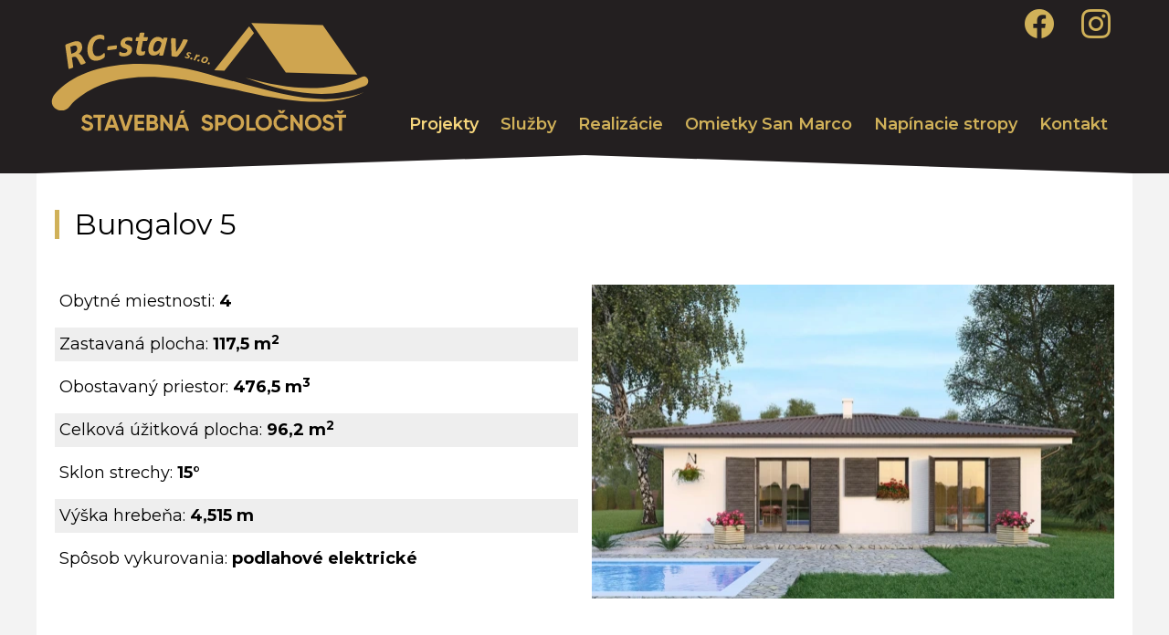

--- FILE ---
content_type: text/html; charset=UTF-8
request_url: https://www.rcstav.sk/projekty/bungalov-5/
body_size: 14547
content:
 <!DOCTYPE html><html xmlns="http://www.w3.org/1999/xhtml" xmlns:fb="http://ogp.me/ns/fb#" lang="sk" data-site="rcstav.sk" data-default-lang="sk" data-page="p2s9q8xw1zyh_item_2rtwwg26roy0" data-tab="" data-publish="1"><head> <meta charset="UTF-8"/> <meta name="HandheldFriendly" content="True"/> <meta name="viewport" content="width=device-width, initial-scale=1, shrink-to-fit=no"/> <meta name="apple-mobile-web-app-capable" content="yes"/> <meta name="apple-mobile-web-app-status-bar-style" content="black-translucent"/> <meta name="format-detection" content="telephone=no"/> <meta name="robots" content="index,follow"/> <meta name="generator" content="Webnut"/> <meta name="description" content="Obytné miestnosti: 4 Zastavaná plocha: 117,5 m2 Obostavaný priestor: 476,5 m3 Celková úžitková plocha: 96,2 m2 Sklon strechy: 15° Výška hrebeňa: 4,515 m Spôsob vykurovania: podlahové elektrick"/> <meta name="keywords" lang="sk" content=""/> <meta property="og:type" content="website"/> <meta property="og:site_name" content="rcstav.sk"/> <meta property="og:url" content="https://www.rcstav.sk/projekty/bungalov-5/"/> <meta property="og:title" content="RC Stav | Bungalov 5 | Projekty"/> <meta property="og:description" content="Obytné miestnosti: 4 Zastavaná plocha: 117,5 m2 Obostavaný priestor: 476,5 m3 Celková úžitková plocha: 96,2 m2 Sklon strechy: 15° Výška hrebeňa: 4,515 m Spôsob vykurovania: podlahové elektrick"/> <meta name="twitter:card" content="summary"/> <meta name="twitter:site" content="rcstav.sk"/> <meta name="twitter:title" content="RC Stav | Bungalov 5 | Projekty"/> <meta name="twitter:description" content="Obytné miestnosti: 4 Zastavaná plocha: 117,5 m2 Obostavaný priestor: 476,5 m3 Celková úžitková plocha: 96,2 m2 Sklon strechy: 15° Výška hrebeňa: 4,515 m Spôsob vykurovania: podlahové elektrick"/> <meta name="twitter:url" content="https://www.rcstav.sk/projekty/bungalov-5/"/> <meta name="og:image" content="https://www.rcstav.sk/data/rcstav.sk/files/images/logo.svg"/> <meta name="og:image" content="https://www.rcstav.sk/data/rcstav.sk/files/images/bez-nazvu-111.jpg"/> <meta name="twitter:image0" content="https://www.rcstav.sk/data/rcstav.sk/files/images/bez-nazvu-111.jpg"/> <meta name="og:image" content="https://www.rcstav.sk/data/rcstav.sk/files/images/bez-nazvu-112.jpg"/> <meta name="twitter:image1" content="https://www.rcstav.sk/data/rcstav.sk/files/images/bez-nazvu-112.jpg"/> <meta name="og:image" content="https://www.rcstav.sk/data/rcstav.sk/files/images/bez-nazvu-10.jpg"/> <meta name="twitter:image2" content="https://www.rcstav.sk/data/rcstav.sk/files/images/bez-nazvu-10.jpg"/> <meta name="og:image" content="https://www.rcstav.sk/data/rcstav.sk/files/images/bez-nazvu-9.jpg"/> <meta name="twitter:image3" content="https://www.rcstav.sk/data/rcstav.sk/files/images/bez-nazvu-9.jpg"/> <meta name="og:image" content="https://www.rcstav.sk/data/rcstav.sk/files/images/b190_predny.jpg"/> <meta name="twitter:image4" content="https://www.rcstav.sk/data/rcstav.sk/files/images/b190_predny.jpg"/> <meta name="og:image" content="https://www.rcstav.sk/data/rcstav.sk/files/images/b190_pravy.jpg"/> <meta name="twitter:image5" content="https://www.rcstav.sk/data/rcstav.sk/files/images/b190_pravy.jpg"/> <meta name="og:image" content="https://www.rcstav.sk/data/rcstav.sk/files/images/b190_zadny.jpg"/> <meta name="twitter:image6" content="https://www.rcstav.sk/data/rcstav.sk/files/images/b190_zadny.jpg"/> <meta name="og:image" content="https://www.rcstav.sk/data/rcstav.sk/files/images/b190_lavy.jpg"/> <meta name="twitter:image7" content="https://www.rcstav.sk/data/rcstav.sk/files/images/b190_lavy.jpg"/> <meta name="og:image" content="https://www.rcstav.sk/data/rcstav.sk/files/images/bungalow_1901.jpg"/> <meta name="twitter:image8" content="https://www.rcstav.sk/data/rcstav.sk/files/images/bungalow_1901.jpg"/> <meta name="og:image" content="https://www.rcstav.sk/data/rcstav.sk/files/images/bungalow_190_z1.jpg"/> <meta name="twitter:image9" content="https://www.rcstav.sk/data/rcstav.sk/files/images/bungalow_190_z1.jpg"/> <title>RC Stav | Bungalov 5 | Projekty</title> <link rel="canonical" href="https://www.rcstav.sk/projekty/bungalov-5/"/> <link rel="shortcut icon" type="image/ico" href="/favicon.png"/> <link rel="apple-touch-icon" href="/apple-touch-icon.png"/> <link rel="preconnect" href="https://fonts.gstatic.com"/> <link rel="preconnect" href="https://fonts.googleapis.com"/> <link rel="preconnect" href="https://www.googletagmanager.com"/> <link rel="stylesheet" href="/data/rcstav.sk/css/fonts.css?1744792218&display=swap" /> <link rel="preload" href="/data/rcstav.sk/publish/css/layout.css?1744792218" as="style" /> <link rel="preload" href="/build/app.9efd7df9.css" as="style" /> <link rel="stylesheet" type="text/css" href="/data/rcstav.sk/css/fonts.css?1744792218"/> <link rel="stylesheet" href="/build/app.9efd7df9.css"> <link rel="stylesheet" type="text/css" href="/data/rcstav.sk/publish/css/layout.css?1744792218"/> <script type="application/ld+json"> { "@context": "https://schema.org", "@type": "WebSite", "name": "RC Stav | Bungalov 5 | Projekty", "url": "https://www.rcstav.sk/projekty/bungalov-5/" }} </script> <script type="application/ld+json"> { "@context": "https://schema.org", "@type": "BreadcrumbList", "itemListElement": [ { "@type": "ListItem", "position": 1, "name": "O nás", "item": "https://www.rcstav.sk/" }, { "@type": "ListItem", "position": 2, "name": "Projekty", "item": "https://www.rcstav.sk/projekty/" }, { "@type": "ListItem", "position": 3, "name": "Bungalov 5", "item": "https://www.rcstav.sk/projekty/bungalov-5/" } ] } </script> <script type="text/javascript"> let isGoogleTagManager = false, isGoogleAnalytics4 = true, isTrackOutboundLink = true, isGoogleAdWords = true; </script> <script async src="https://www.googletagmanager.com/gtag/js?id=298208930"></script> <script type="text/javascript"> window.dataLayer = window.dataLayer || []; function gtag(){dataLayer.push(arguments);} gtag('js', new Date()); gtag('config', '298208930'); gtag('config', 'G-LGBBCSEJCH'); gtag('consent', 'default', { 'analytics_storage': 'denied', 'ad_storage': 'denied', 'ad_user_data': 'denied', 'ad_personalization': 'denied', 'functionality_storage': 'granted', 'security_storage': 'granted', 'personalization_storage': 'denied' }); let trackOutboundLink = function(url) { gtag('event', 'click', { 'event_category': 'outbound', 'event_label': url, 'transport_type': 'beacon', 'event_callback': function(){document.location = url;} }); }; </script> </head><body class="layout_default"> <header class="d-flex"> <div class="header-panel"> <div class="header-content position-relative d-flex-wrap mx-auto"> <div class="header-top w-100"> <div class="d-flex-wrap flex-md-nowrap w-100"> <div class="ms-auto d-flex-wrap"> <div id="dynamic_content-t8oqka97u3q5" class="DynamicContent w-100 show-2" data-container="header" data-position="top" data-align="right" data-name="Socialne ikony na pocitaci"> <div class="d-flex-wrap"> <div class="Section d-flex-wrap col-12 type-left_none"> <div id="package-k39egwpchlrd" class="Pack col-12 col-sm-12 custom-width"> <div class="d-flex-wrap custom-width-content shape-original"> <div id="content-package-k39egwpchlrd" class="Section d-flex-wrap col-12 type-left_none"> <div id="button-78koj6nsiksc" class="Button col-12 col-sm-12"> <a href="https://www.facebook.com/profile.php?id=100046525452948" rel="noopener noreferrer" class="btn" target="_blank"> <span class="btn-content align-icon-sm-start align-icon-start"> <span class="btn-icon bi-facebook"> </span> <span class="btn-title"></span> </span> </a></div> <div id="button-5xhsto0olquy" class="Button col-12 col-sm-12"> <a href="https://www.instagram.com/rcstav/" rel="noopener noreferrer" class="btn" target="_blank"> <span class="btn-content align-icon-sm-start align-icon-start"> <span class="btn-icon bi-instagram"> </span> <span class="btn-title"></span> </span> </a></div> </div> </div> </div> </div> </div> </div> <div id="dynamic_content-08wu2orc4kht" class="DynamicContent w-100 show-3 socialne-ikony-mobil" data-container="header" data-position="top" data-align="right" data-name="Socialne ikony na mobile"style="max-width: 50px;"> <div class="d-flex-wrap"> <div class="Section d-flex-wrap col-12 type-left_none"> <div id="package-f9ph98q90nvz" class="Pack col-12 col-sm-12 custom-width"> <div class="d-flex-wrap custom-width-content shape-original"> <div id="content-package-f9ph98q90nvz" class="Section d-flex-wrap col-12 type-left_none"> <div id="button-of8p2tb0otu7" class="Button col-12 col-sm-12"> <a href="https://www.facebook.com/profile.php?id=100046525452948" rel="noopener noreferrer" class="btn" target="_blank"> <span class="btn-content align-icon-sm-start align-icon-start"> <span class="btn-icon bi-facebook"> </span> <span class="btn-title"></span> </span> </a></div> <div id="button-5zz6dm60i9i8" class="Button col-12 col-sm-12"> <a href="https://www.instagram.com/rcstav/" rel="noopener noreferrer" class="btn" target="_blank"> <span class="btn-content align-icon-sm-start align-icon-start"> <span class="btn-icon bi-instagram"> </span> <span class="btn-title"></span> </span> </a></div> </div> </div> </div> </div> </div> </div> </div> </div> </div> <div class="header-bottom w-100"> <div class="d-flex-wrap flex-md-nowrap w-100"> <div class="me-auto d-flex-wrap"> <div class="Logo navbar-brand me-auto"> <a href="/" class="d-flex align-items-center"> <picture class="Image size-vector logo"> <img src="/data/rcstav.sk/images/logo-rcstav-sk_e340488cb03b.svg" alt="logo-rcstav.sk" width="350" height="121" /> </picture> <script type="application/ld+json"> { "@context": "https://schema.org", "@type": "Organization", "url": "https://www.rcstav.sk", "logo": "https://www.rcstav.sk/data/rcstav.sk/images/logo-rcstav-sk_e340488cb03b.svg" } </script> </a></div> </div> <div class="ms-auto d-flex-wrap"> <nav id="menu-sitqwr2sujp1" class="Menu d-none d-md-block navbar-expand navbar-light"> <ul class="navbar-nav d-flex-wrap menu-level-1" data-parent-id=""> <li class="nav-item text-break d-flex active show" data-id="page-tdn4t28gpnkb"> <a href="/projekty/" class="nav-link d-flex flex-nowrap w-100" data-page-id="tdn4t28gpnkb"> <span class="nav-title">Projekty</span> </a> </li> <li class="nav-item text-break d-flex" data-id="page-npph7f0i7z4o"> <a href="/sluzby/" class="nav-link d-flex flex-nowrap w-100" data-page-id="npph7f0i7z4o"> <span class="nav-title">Služby</span> </a> </li> <li class="nav-item text-break d-flex" data-id="page-swix2e604z2j"> <a href="/realizacie/" class="nav-link d-flex flex-nowrap w-100" data-page-id="swix2e604z2j"> <span class="nav-title">Realizácie</span> </a> </li> <li class="nav-item text-break d-flex" data-id="page-xg6nbcvffjau"> <a href="/omietky-san-marco/" class="nav-link d-flex flex-nowrap w-100" data-page-id="xg6nbcvffjau"> <span class="nav-title">Omietky San Marco</span> </a> </li> <li class="nav-item text-break d-flex" data-id="page-fr0ev9v908xk"> <a href="/napinacie-stropy/" class="nav-link d-flex flex-nowrap w-100" data-page-id="fr0ev9v908xk"> <span class="nav-title">Napínacie stropy</span> </a> </li> <li class="nav-item text-break d-flex" data-id="page-l8r6mnmave3u"> <a href="/kontakt/" class="nav-link d-flex flex-nowrap w-100" data-page-id="l8r6mnmave3u"> <span class="nav-title">Kontakt</span> </a> </li> </ul> </nav> </div> </div> <div class="d-flex w-100"> <div id="dynamic_content-ojrwm3f2k72z" class="DynamicContent w-100" data-container="header" data-position="bottom" data-align="justify" data-name="triangle"> <div class="d-flex-wrap"> <div class="Section d-flex-wrap col-12 type-left_none"> <div id="external-59elrzq5i0t0" class="External col-12 col-sm-12 w-100 p-0"> <div class="header-triangle"></div></div> </div> </div> </div> </div> <div class="d-flex-wrap flex-md-nowrap w-100"> </div> </div> </div> </div></header> <main role="main"> <div class="body-panel"> <div class="ms-auto me-auto custom-width"> <div class="d-flex w-100"> <div class="content w-100"> <div class="content-panel position-relative d-flex-wrap w-100"> <div id="separator-ttlspr-before" class="Section d-flex-wrap col-12 type-left_horizontal-separator_horizontal_1"> <h1 id="dynamic_title-u1epztzhtshp" class="Title text-sm-start text-start"> Bungalov 5 </h1> </div> <div id="separator-ttlspr-new-line" class="w-100 separator-new-line type-right_horizontal-separator_horizontal_1 type-left_vertical"></div> <div id="separator-ttlspr" class="Section d-flex-wrap col-12 col-md-6 type-right_horizontal-separator_horizontal_1 type-left_vertical"> <article id="article-6w7s79c8by5n" class="Article d-flex-wrap article-secondary"> <div class="ArticleGroup col-sm-12 col-12 ps-0 pe-0 ms-0 me-0"> <p id="article-6w7s79c8by5n-article_item-2uco73m9npag" class="ArticleItem text-sm-start text-start"> Obytné miestnosti: <b>4</b> </p> <p id="article-6w7s79c8by5n-article_item-46k4d19uspay" class="ArticleItem text-sm-start text-start"> Zastavaná plocha: <b style="">117,5 m<sup>2</sup></b> </p> <p id="article-6w7s79c8by5n-article_item-c92jxd7243m2" class="ArticleItem text-sm-start text-start"> Obostavaný priestor: <b>476,5 m<sup>3</sup></b> </p> <p id="article-6w7s79c8by5n-article_item-t5pfikwheodh" class="ArticleItem text-sm-start text-start"> Celková úžitková plocha: <b>96,2 m<sup>2</sup></b> </p> <p id="article-6w7s79c8by5n-article_item-4c0jtohwcf26" class="ArticleItem text-sm-start text-start"> Sklon strechy: <b>15°</b> </p> <p id="article-6w7s79c8by5n-article_item-6kp374rtqlmz" class="ArticleItem text-sm-start text-start"> Výška hrebeňa: <b>4,515 m</b> </p> <p id="article-6w7s79c8by5n-article_item-3oo32h8mpela" class="ArticleItem text-sm-start text-start"> Spôsob vykurovania:<b> podlahové elektrické</b> </p> </div> </article> </div> <div id="separator-zv7uijuqphvj" class="Section d-flex-wrap col-12 col-md-6 type-right_vertical"> <div id="picture-mlir8ak0tltc" class="Picture col-12 col-sm-12"> <picture class="Image decoration-original"> <source media="(max-width:576px)" srcset="/data/rcstav.sk/images/bungalov_4fab91eb3ef8@mobile.webp 1x, /data/rcstav.sk/images/bungalov_4fab91eb3ef8@mobile2x.webp 2x"/> <img loading="lazy" src="/data/rcstav.sk/images/bungalov_4fab91eb3ef8.webp" srcset="/data/rcstav.sk/images/bungalov_4fab91eb3ef8@2x.webp 2x" alt="Bungalov" width="572" height="344" /> </picture> <span class="img-title d-none">Bungalov</span> </div> </div></div></div></div></div></div><div class="body-panel d-flex-wrap"> <div id="package-qvpd0gshxmz3" class="Pack col-12 col-sm-12 full-width"> <div class="d-flex-wrap custom-width-content shape-original"> <div id="content-package-qvpd0gshxmz3" class="Section d-flex-wrap col-12 type-left_none"> <div id="gallery-f7wb4rbkee26" class="Gallery wn-slider-container w-100" itemscope itemtype="http://schema.org/ImageGallery"> <div class="gallery-row row row-cols-2 row-cols-sm-3 row-cols-md-3 row-cols-lg-4"> <div id="gallery-f7wb4rbkee26-gallery_image-e5zfe1iogs2x" class="gallery-image col" itemprop="associatedMedia" itemscope itemtype="http://schema.org/ImageObject"> <a href="/data/rcstav.sk/files/images/bez-nazvu-112.jpg" data-gallery-group="gallery-f7wb4rbkee26" data-caption="Bungalov" data-size="1400x840" class="d-block position-relative" itemprop="contentUrl"> <span class="d-block"> <picture class="Image decoration-horizontal"> <source media="(max-width:576px)" srcset="/data/rcstav.sk/images/bungalov_da7453b6dfcd@mobile.webp 1x, /data/rcstav.sk/images/bungalov_da7453b6dfcd@mobile2x.webp 2x"/> <img loading="lazy" src="/data/rcstav.sk/images/bungalov_da7453b6dfcd.webp" srcset="/data/rcstav.sk/images/bungalov_da7453b6dfcd@2x.webp 2x" alt="Bungalov" width="281" height="154" itemprop="thumbnail"/> </picture> <span class="img-title d-none" itemprop="caption description">Bungalov</span> <span class="image-bg-dark"></span> </span> </a> </div> <div id="gallery-f7wb4rbkee26-gallery_image-81gn7hct5opm" class="gallery-image col" itemprop="associatedMedia" itemscope itemtype="http://schema.org/ImageObject"> <a href="/data/rcstav.sk/files/images/bez-nazvu-10.jpg" data-gallery-group="gallery-f7wb4rbkee26" data-caption="Bungalov" data-size="1400x840" class="d-block position-relative" itemprop="contentUrl"> <span class="d-block"> <picture class="Image decoration-horizontal"> <source media="(max-width:576px)" srcset="/data/rcstav.sk/images/bungalov_9760c225a8dd@mobile.webp 1x, /data/rcstav.sk/images/bungalov_9760c225a8dd@mobile2x.webp 2x"/> <img loading="lazy" src="/data/rcstav.sk/images/bungalov_9760c225a8dd.webp" srcset="/data/rcstav.sk/images/bungalov_9760c225a8dd@2x.webp 2x" alt="Bungalov" width="281" height="154" itemprop="thumbnail"/> </picture> <span class="img-title d-none" itemprop="caption description">Bungalov</span> <span class="image-bg-dark"></span> </span> </a> </div> <div id="gallery-f7wb4rbkee26-gallery_image-pc30zpzvmxlj" class="gallery-image col" itemprop="associatedMedia" itemscope itemtype="http://schema.org/ImageObject"> <a href="/data/rcstav.sk/files/images/bez-nazvu-9.jpg" data-gallery-group="gallery-f7wb4rbkee26" data-caption="Bungalov" data-size="1400x840" class="d-block position-relative" itemprop="contentUrl"> <span class="d-block"> <picture class="Image decoration-horizontal"> <source media="(max-width:576px)" srcset="/data/rcstav.sk/images/bungalov_0bac5e36f447@mobile.webp 1x, /data/rcstav.sk/images/bungalov_0bac5e36f447@mobile2x.webp 2x"/> <img loading="lazy" src="/data/rcstav.sk/images/bungalov_0bac5e36f447.webp" srcset="/data/rcstav.sk/images/bungalov_0bac5e36f447@2x.webp 2x" alt="Bungalov" width="281" height="154" itemprop="thumbnail"/> </picture> <span class="img-title d-none" itemprop="caption description">Bungalov</span> <span class="image-bg-dark"></span> </span> </a> </div> <div id="gallery-f7wb4rbkee26-gallery_image-pineikz1yor6" class="gallery-image col" itemprop="associatedMedia" itemscope itemtype="http://schema.org/ImageObject"> <a href="/data/rcstav.sk/files/images/b190_predny.jpg" data-gallery-group="gallery-f7wb4rbkee26" data-caption="Bungalov" data-size="1500x843" class="d-block position-relative" itemprop="contentUrl"> <span class="d-block"> <picture class="Image decoration-horizontal"> <source media="(max-width:576px)" srcset="/data/rcstav.sk/images/bungalov_2591eec64bb5@mobile.webp 1x, /data/rcstav.sk/images/bungalov_2591eec64bb5@mobile2x.webp 2x"/> <img loading="lazy" src="/data/rcstav.sk/images/bungalov_2591eec64bb5.webp" srcset="/data/rcstav.sk/images/bungalov_2591eec64bb5@2x.webp 2x" alt="Bungalov" width="281" height="154" itemprop="thumbnail"/> </picture> <span class="img-title d-none" itemprop="caption description">Bungalov</span> <span class="image-bg-dark"></span> </span> </a> </div> <div id="gallery-f7wb4rbkee26-gallery_image-hd7fpsqwlhop" class="gallery-image col" itemprop="associatedMedia" itemscope itemtype="http://schema.org/ImageObject"> <a href="/data/rcstav.sk/files/images/b190_pravy.jpg" data-gallery-group="gallery-f7wb4rbkee26" data-caption="Bungalov" data-size="1500x843" class="d-block position-relative" itemprop="contentUrl"> <span class="d-block"> <picture class="Image decoration-horizontal"> <source media="(max-width:576px)" srcset="/data/rcstav.sk/images/bungalov_ecfb68571147@mobile.webp 1x, /data/rcstav.sk/images/bungalov_ecfb68571147@mobile2x.webp 2x"/> <img loading="lazy" src="/data/rcstav.sk/images/bungalov_ecfb68571147.webp" srcset="/data/rcstav.sk/images/bungalov_ecfb68571147@2x.webp 2x" alt="Bungalov" width="281" height="154" itemprop="thumbnail"/> </picture> <span class="img-title d-none" itemprop="caption description">Bungalov</span> <span class="image-bg-dark"></span> </span> </a> </div> <div id="gallery-f7wb4rbkee26-gallery_image-6y7dmq9fooky" class="gallery-image col" itemprop="associatedMedia" itemscope itemtype="http://schema.org/ImageObject"> <a href="/data/rcstav.sk/files/images/b190_zadny.jpg" data-gallery-group="gallery-f7wb4rbkee26" data-caption="Bungalov" data-size="1500x843" class="d-block position-relative" itemprop="contentUrl"> <span class="d-block"> <picture class="Image decoration-horizontal"> <source media="(max-width:576px)" srcset="/data/rcstav.sk/images/bungalov_bc1acd812b5c@mobile.webp 1x, /data/rcstav.sk/images/bungalov_bc1acd812b5c@mobile2x.webp 2x"/> <img loading="lazy" src="/data/rcstav.sk/images/bungalov_bc1acd812b5c.webp" srcset="/data/rcstav.sk/images/bungalov_bc1acd812b5c@2x.webp 2x" alt="Bungalov" width="281" height="154" itemprop="thumbnail"/> </picture> <span class="img-title d-none" itemprop="caption description">Bungalov</span> <span class="image-bg-dark"></span> </span> </a> </div> <div id="gallery-f7wb4rbkee26-gallery_image-fm53mcbcittj" class="gallery-image col" itemprop="associatedMedia" itemscope itemtype="http://schema.org/ImageObject"> <a href="/data/rcstav.sk/files/images/b190_lavy.jpg" data-gallery-group="gallery-f7wb4rbkee26" data-caption="Bungalov" data-size="1500x843" class="d-block position-relative" itemprop="contentUrl"> <span class="d-block"> <picture class="Image decoration-horizontal"> <source media="(max-width:576px)" srcset="/data/rcstav.sk/images/bungalov_887803ffcd9a@mobile.webp 1x, /data/rcstav.sk/images/bungalov_887803ffcd9a@mobile2x.webp 2x"/> <img loading="lazy" src="/data/rcstav.sk/images/bungalov_887803ffcd9a.webp" srcset="/data/rcstav.sk/images/bungalov_887803ffcd9a@2x.webp 2x" alt="Bungalov" width="281" height="154" itemprop="thumbnail"/> </picture> <span class="img-title d-none" itemprop="caption description">Bungalov</span> <span class="image-bg-dark"></span> </span> </a> </div> <div id="gallery-f7wb4rbkee26-gallery_image-idfynny9vj2c" class="gallery-image col" itemprop="associatedMedia" itemscope itemtype="http://schema.org/ImageObject"> <a href="/data/rcstav.sk/files/images/bungalow_1901.jpg" data-gallery-group="gallery-f7wb4rbkee26" data-caption="Bungalov" data-size="1021x900" class="d-block position-relative" itemprop="contentUrl"> <span class="d-block"> <picture class="Image decoration-horizontal"> <source media="(max-width:576px)" srcset="/data/rcstav.sk/images/bungalov_276d78c30e02@mobile.webp 1x, /data/rcstav.sk/images/bungalov_276d78c30e02@mobile2x.webp 2x"/> <img loading="lazy" src="/data/rcstav.sk/images/bungalov_276d78c30e02.webp" srcset="/data/rcstav.sk/images/bungalov_276d78c30e02@2x.webp 2x" alt="Bungalov" width="281" height="154" itemprop="thumbnail"/> </picture> <span class="img-title d-none" itemprop="caption description">Bungalov</span> <span class="image-bg-dark"></span> </span> </a> </div> <div id="gallery-f7wb4rbkee26-gallery_image-1vzax4eoxbel" class="gallery-image col" itemprop="associatedMedia" itemscope itemtype="http://schema.org/ImageObject"> <a href="/data/rcstav.sk/files/images/bungalow_190_z1.jpg" data-gallery-group="gallery-f7wb4rbkee26" data-caption="Bungalov" data-size="1021x900" class="d-block position-relative" itemprop="contentUrl"> <span class="d-block"> <picture class="Image decoration-horizontal"> <source media="(max-width:576px)" srcset="/data/rcstav.sk/images/bungalov_7c0a4d1919c8@mobile.webp 1x, /data/rcstav.sk/images/bungalov_7c0a4d1919c8@mobile2x.webp 2x"/> <img loading="lazy" src="/data/rcstav.sk/images/bungalov_7c0a4d1919c8.webp" srcset="/data/rcstav.sk/images/bungalov_7c0a4d1919c8@2x.webp 2x" alt="Bungalov" width="281" height="154" itemprop="thumbnail"/> </picture> <span class="img-title d-none" itemprop="caption description">Bungalov</span> <span class="image-bg-dark"></span> </span> </a> </div> </div> </div> </div> </div> </div></div><div class="body-panel"><div class="ms-auto me-auto custom-width"><div class="d-flex w-100"><div class="content w-100"><div class="content-panel d-flex-wrap w-100"><div class="Section d-flex-wrap col-12 type-left_none"> </div> </div> </div> </div> <div class="body-panel-bottom w-100"> <div class="d-flex-wrap flex-md-nowrap w-100"> </div> <div class="d-flex w-100"> <div id="dynamic_content-x0la2kwo9rk9" class="DynamicContent w-100" data-container="body" data-position="bottom" data-align="justify" data-name="Partneri"> <div class="d-flex-wrap"> <div class="Section d-flex-wrap col-12 type-left_none"> <div id="package-zt64dqedcpqt" class="Pack col-12 col-sm-12 custom-width"> <div class="d-flex-wrap custom-width-content shape-original"> <div id="content-package-zt64dqedcpqt" class="Section d-flex-wrap col-12 type-left_none"> <h2 id="title-dfka2mo2ky2t" class="Title text-sm-start text-start"> Naši partneri </h2> <div id="gallery-zk10wg5s1qw2" class="Gallery wn-slider-container w-100" itemscope itemtype="http://schema.org/ImageGallery"> <div class="gallery-row row row-cols-2 row-cols-sm-4 row-cols-md-5 row-cols-lg-6"> <div id="gallery-zk10wg5s1qw2-gallery_image-ooylcr9r93rn" class="gallery-image col" itemprop="associatedMedia" itemscope itemtype="http://schema.org/ImageObject"> <a href="/data/rcstav.sk/files/images/ccomp22.svg" data-gallery-group="gallery-zk10wg5s1qw2" data-caption="C-comp" data-size="200x55" class="d-block position-relative" itemprop="contentUrl"> <span class="d-block"> <picture class="Image size-vector"> <img loading="lazy" src="/data/rcstav.sk/images/c-comp_5f8917d5107a.svg" alt="C-comp" width="173" height="173" itemprop="thumbnail"/> </picture> <span class="img-title d-none" itemprop="caption description">C-comp</span> <span class="image-bg-dark"></span> </span> </a> </div> <div id="gallery-zk10wg5s1qw2-gallery_image-esza6ut7qrrx" class="gallery-image col" itemprop="associatedMedia" itemscope itemtype="http://schema.org/ImageObject"> <a href="/data/rcstav.sk/files/images/ingema22.svg" data-gallery-group="gallery-zk10wg5s1qw2" data-caption="ingema" data-size="128x55" class="d-block position-relative" itemprop="contentUrl"> <span class="d-block"> <picture class="Image size-vector"> <img loading="lazy" src="/data/rcstav.sk/images/ingema_9deaf2c2d1b9.svg" alt="ingema" width="173" height="173" itemprop="thumbnail"/> </picture> <span class="img-title d-none" itemprop="caption description">ingema</span> <span class="image-bg-dark"></span> </span> </a> </div> <div id="gallery-zk10wg5s1qw2-gallery_image-88918qnlxcq5" class="gallery-image col" itemprop="associatedMedia" itemscope itemtype="http://schema.org/ImageObject"> <a href="/data/rcstav.sk/files/images/logo_inmat-fc818cc5-1-22.png" data-gallery-group="gallery-zk10wg5s1qw2" data-caption="Inmat" data-size="182x55" class="d-block position-relative" itemprop="contentUrl"> <span class="d-block"> <picture class="Image decoration-square"> <source media="(max-width:576px)" srcset="/data/rcstav.sk/images/inmat_9f92039caa62@mobile.webp 1x, /data/rcstav.sk/images/inmat_9f92039caa62@mobile2x.webp 2x"/> <img loading="lazy" src="/data/rcstav.sk/images/inmat_9f92039caa62.webp" srcset="/data/rcstav.sk/images/inmat_9f92039caa62@2x.webp 2x" alt="Inmat" width="173" height="173" itemprop="thumbnail"/> </picture> <span class="img-title d-none" itemprop="caption description">Inmat</span> <span class="image-bg-dark"></span> </span> </a> </div> <div id="gallery-zk10wg5s1qw2-gallery_image-0lk8pdmv14i3" class="gallery-image col" itemprop="associatedMedia" itemscope itemtype="http://schema.org/ImageObject"> <a href="/data/rcstav.sk/files/images/logo_stavmat-0d1844ee22.png" data-gallery-group="gallery-zk10wg5s1qw2" data-caption="Stavman" data-size="223x55" class="d-block position-relative" itemprop="contentUrl"> <span class="d-block"> <picture class="Image decoration-square"> <source media="(max-width:576px)" srcset="/data/rcstav.sk/images/stavman_7547a52512a7@mobile.webp 1x, /data/rcstav.sk/images/stavman_7547a52512a7@mobile2x.webp 2x"/> <img loading="lazy" src="/data/rcstav.sk/images/stavman_7547a52512a7.webp" srcset="/data/rcstav.sk/images/stavman_7547a52512a7@2x.webp 2x" alt="Stavman" width="173" height="173" itemprop="thumbnail"/> </picture> <span class="img-title d-none" itemprop="caption description">Stavman</span> <span class="image-bg-dark"></span> </span> </a> </div> <div id="gallery-zk10wg5s1qw2-gallery_image-gwrfau7w7c3a" class="gallery-image col" itemprop="associatedMedia" itemscope itemtype="http://schema.org/ImageObject"> <a href="/data/rcstav.sk/files/images/hayden-logo-1-.svg" data-gallery-group="gallery-zk10wg5s1qw2" data-caption="Hayden" data-size="150x168" class="d-block position-relative" itemprop="contentUrl"> <span class="d-block"> <picture class="Image size-vector"> <img loading="lazy" src="/data/rcstav.sk/images/hayden_92c3ed906bfb.svg" alt="Hayden" width="173" height="173" itemprop="thumbnail"/> </picture> <span class="img-title d-none" itemprop="caption description">Hayden</span> <span class="image-bg-dark"></span> </span> </a> </div> <div id="gallery-zk10wg5s1qw2-gallery_image-pk7hwh0yfgtb" class="gallery-image col" itemprop="associatedMedia" itemscope itemtype="http://schema.org/ImageObject"> <a href="/data/rcstav.sk/files/images/ls-logo-clear-1024x724_1744790703.png" data-gallery-group="gallery-zk10wg5s1qw2" data-caption="Luxusné stropy GL" data-size="629x644" class="d-block position-relative" itemprop="contentUrl"> <span class="d-block"> <picture class="Image decoration-square"> <source media="(max-width:576px)" srcset="/data/rcstav.sk/images/luxusne-stropy-gl_5aa668b1c27b@mobile.webp 1x, /data/rcstav.sk/images/luxusne-stropy-gl_5aa668b1c27b@mobile2x.webp 2x"/> <img loading="lazy" src="/data/rcstav.sk/images/luxusne-stropy-gl_5aa668b1c27b.webp" srcset="/data/rcstav.sk/images/luxusne-stropy-gl_5aa668b1c27b@2x.webp 2x" alt="Luxusné stropy GL" width="173" height="173" itemprop="thumbnail"/> </picture> <span class="img-title d-none" itemprop="caption description">Luxusné stropy GL</span> <span class="image-bg-dark"></span> </span> </a> </div> </div> </div> </div> </div> </div> </div> </div> </div> </div> <div class="d-flex-wrap flex-md-nowrap w-100"> </div> </div> </div> </div> </main> <div class="footer-before w-100"> <div class="d-flex-wrap flex-md-nowrap w-100"> </div> <div class="d-flex w-100"> <div id="dynamic_content-d56dc80c072v" class="DynamicContent w-100 mx-auto" data-container="footer" data-position="before" data-align="justify" data-name="Zaujal vás tento projekt?"style="max-width: 1200px;"> <div class="d-flex-wrap"> <div class="Section d-flex-wrap col-12 type-left_none"> <div id="package-hq24udtk96zn" class="Pack col-12 col-sm-12 custom-width"> <div class="d-flex-wrap custom-width-content shape-original"> <div id="separator-gxwn31i9wlv7-before" class="Section d-flex-wrap col-12 col-md-7 type-left_vertical"> <h2 id="subtitle-za0yw7y4fjcy" class="Subtitle text-sm-start text-start">Zaujal vás tento projekt?</h2> <article id="article-865pbr8emwf0" class="Article d-flex-wrap"> <div class="ArticleGroup col-sm-12 col-12 ps-0 pe-0 ms-0 me-0"> <p id="article-865pbr8emwf0-article_item-ulyi4rrh5fja" class="ArticleItem text-sm-start text-start"> Neváhajte nás kontaktovať ešte dnes, radi vám zodpovieme všetky otázky. </p> </div> </article> </div> <div id="separator-gxwn31i9wlv7" class="Section d-flex-wrap col-12 col-md-5 type-right_vertical"> <div id="button-9ae70d1ey73p" class="Button col-12 col-sm-12 button-width-1"> <a href="/kontakt/" class="btn animate-hover hover-shadowIn"> <span class="btn-content align-icon-sm-start align-icon-start"> <span class="btn-icon btn-icon-custom"> <picture class="Image size-vector"> <img src="/data/rcstav.sk/images/kontaktny-formular_4fcdfdc0b69e.svg" alt="Kontaktný formulár" width="18" height="18" /> </picture> <span class="img-title d-none">Kontaktný formulár</span> </span> <span class="btn-title">Kontaktný formulár</span> </span> </a></div> <div id="button-5so83c3vufrx" class="Button col-12 col-sm-12 button-width-1"> <a href="tel:+421940549336" class="btn animate-hover hover-shadowIn"> <span class="btn-content align-icon-sm-start align-icon-start"> <span class="btn-title">Zavolať: +421 940 549 336</span> </span> </a></div> </div> </div> </div> </div> </div> </div> </div> <div class="d-flex-wrap flex-md-nowrap w-100"> </div> </div> <footer> <div class="footer-panel"> <div class="footer-content position-relative d-flex-wrap mx-auto"> <div class="footer-top w-100"> <div class="d-flex-wrap flex-md-nowrap w-100"> </div> <div class="d-flex w-100"> <div id="dynamic_content-8jsy813yoobs" class="DynamicContent w-100" data-container="footer" data-position="top" data-align="justify" data-name="Paticka obsah"> <div class="d-flex-wrap"> <div id="separator-gt10sgr35dz8-before" class="Section d-flex-wrap col-12 col-md-3 type-left_vertical"> <article id="article-k5wr74z8bbil" class="Article d-flex-wrap border-title"> <div class="ArticleGroup col-sm-12 col-12 ps-0 pe-0 ms-0 me-0"> <h3 id="article-k5wr74z8bbil-article_title-wyf3g3aboz3g" class="ArticleTitle text-sm-start text-start"> Sídlo firmy </h3> <p id="article-k5wr74z8bbil-article_item-ngjilq4cgrvm" class="ArticleItem text-sm-start text-start svg-ikona fill"> <svg xmlns="http://www.w3.org/2000/svg" viewBox="0 0 24 24" width="20" height="20"><path fill="none" d="M0 0h24v24H0z"></path><path d="M12 22C6.477 22 2 17.523 2 12S6.477 2 12 2s10 4.477 10 10-4.477 10-10 10zm0-2a8 8 0 100-16 8 8 0 000 16zM11 7h2v2h-2V7zm0 4h2v6h-2v-6z"></path></svg>RC - Stav s.r.o. </p> <p id="article-k5wr74z8bbil-article_item-6uvarvczm5l3" class="ArticleItem text-sm-start text-start svg-ikona"> <svg xmlns="http://www.w3.org/2000/svg" stroke-width="2" stroke="currentColor" fill="none" stroke-linecap="round" stroke-linejoin="round" viewBox="0 0 24 24" width="20" height="20"><path d="M0 0h24v24H0z" stroke="none"></path><circle cx="12" cy="11" r="3"></circle><path d="M17.657 16.657L13.414 20.9a2 2 0 01-2.827 0l-4.244-4.243a8 8 0 1111.314 0z"></path></svg>Komenského 664/1<br/>956 18 Bošany </p> <p id="article-k5wr74z8bbil-article_item-uhq0apstaust" class="ArticleItem text-sm-start text-start svg-ikona fill"> <svg xmlns="http://www.w3.org/2000/svg" viewBox="0 0 24 24" width="20" height="20"><path fill="none" d="M0 0h24v24H0z"></path><path d="M12 22C6.477 22 2 17.523 2 12S6.477 2 12 2s10 4.477 10 10-4.477 10-10 10zm0-2a8 8 0 100-16 8 8 0 000 16zM11 7h2v2h-2V7zm0 4h2v6h-2v-6z"></path></svg>IČO: 52710611<br/>DIČ: 2121116096<br/>IČ DPH: SK2121116096 </p> <p id="article-k5wr74z8bbil-article_item-pnwdedru4dz4" class="ArticleItem text-sm-start text-start svg-ikona"> <svg xmlns="http://www.w3.org/2000/svg" fill="currentColor" viewBox="0 0 16 16" width="20" height="20"><path d="M8 .95L14.61 4h.89a.5.5 0 01.5.5v2a.5.5 0 01-.5.5H15v7a.5.5 0 01.485.379l.5 2A.5.5 0 0115.5 17H.5a.5.5 0 01-.485-.621l.5-2A.5.5 0 011 14V7H.5a.5.5 0 01-.5-.5v-2A.5.5 0 01.5 4h.89L8 .95zM3.776 4h8.447L8 2.05 3.776 4zM2 7v7h1V7H2zm2 0v7h2.5V7H4zm3.5 0v7h1V7h-1zm2 0v7H12V7H9.5zM13 7v7h1V7h-1zm2-1V5H1v1h14zm-.39 9H1.39l-.25 1h13.72l-.25-1z"></path></svg>Bankové spojenie:<br/>SK 77 7500 0000 0040 2754 1868 </p> </div> </article> </div> <div id="separator-gt10sgr35dz8" class="Section d-flex-wrap col-12 col-md-3 type-right_vertical type-left_vertical"> <article id="article-g1ahcco9hc4i" class="Article d-flex-wrap border-title"> <div class="ArticleGroup col-sm-12 col-12 ps-0 pe-0 ms-0 me-0"> <h3 id="article-g1ahcco9hc4i-article_title-wqsf2e8ycj6c" class="ArticleTitle text-sm-start text-start"> Kancelária </h3> <p id="article-g1ahcco9hc4i-article_item-mx6el25pqzgr" class="ArticleItem text-sm-start text-start svg-ikona fill"> <svg xmlns="http://www.w3.org/2000/svg" viewBox="0 0 24 24" width="20" height="20"><path fill="none" d="M0 0h24v24H0z"></path><path d="M12 22C6.477 22 2 17.523 2 12S6.477 2 12 2s10 4.477 10 10-4.477 10-10 10zm0-2a8 8 0 100-16 8 8 0 000 16zM11 7h2v2h-2V7zm0 4h2v6h-2v-6z"></path></svg>RC - Stav s.r.o. </p> <p id="article-g1ahcco9hc4i-article_item-tgnbq8ye6hyk" class="ArticleItem text-sm-start text-start svg-ikona"> <svg xmlns="http://www.w3.org/2000/svg" stroke-width="2" stroke="currentColor" fill="none" stroke-linecap="round" stroke-linejoin="round" viewBox="0 0 24 24" width="20" height="20"><path d="M0 0h24v24H0z" stroke="none"></path><circle cx="12" cy="11" r="3"></circle><path d="M17.657 16.657L13.414 20.9a2 2 0 01-2.827 0l-4.244-4.243a8 8 0 1111.314 0z"></path></svg>17. novembra 1300<br/>Topoľčany 955 01<br/> </p> </div> </article> </div> <div id="separator-36d355wkiksl" class="Section d-flex-wrap col-12 col-md-3 type-right_vertical type-left_vertical"> <article id="article-l2ku9rmvb3tg" class="Article d-flex-wrap border-title"> <div class="ArticleGroup col-sm-12 col-12 ps-0 pe-0 ms-0 me-0"> <h3 id="article-l2ku9rmvb3tg-article_title-hijsdek10iin" class="ArticleTitle text-sm-start text-start"> Kontakty </h3> <p id="article-l2ku9rmvb3tg-article_item-13njkb5dnpls" class="ArticleItem text-sm-start text-start svg-ikona fill"> <svg xmlns="http://www.w3.org/2000/svg" fill="none" stroke="currentColor" stroke-linecap="round" stroke-linejoin="round" viewBox="0 0 24 24" width="20" height="20"><path d="M22 16.92v3a2 2 0 01-2.18 2 19.79 19.79 0 01-8.63-3.07 19.5 19.5 0 01-6-6 19.79 19.79 0 01-3.07-8.67A2 2 0 014.11 2h3a2 2 0 012 1.72 12.84 12.84 0 00.7 2.81 2 2 0 01-.45 2.11L8.09 9.91a16 16 0 006 6l1.27-1.27a2 2 0 012.11-.45 12.84 12.84 0 002.81.7A2 2 0 0122 16.92z"></path></svg><a href="tel:+421940549336" title="" target="_self">0940 549 336<br/>konateľ, Róbert Čapla</a> </p> <p id="article-l2ku9rmvb3tg-article_item-kdzf1ln4itaq" class="ArticleItem text-sm-start text-start svg-ikona"> <svg xmlns="http://www.w3.org/2000/svg" stroke-width="2" stroke="currentColor" fill="none" stroke-linecap="round" stroke-linejoin="round" viewBox="0 0 24 24" width="20" height="20"><path d="M0 0h24v24H0z" stroke="none"></path><rect x="3" y="5" width="18" height="14" rx="2"></rect><path d="M3 7l9 6 9-6"></path></svg><a href="mailto:capla@rcstav.sk" title="" target="_self">capla@rcstav.sk</a> </p> </div> </article> </div> <div id="separator-aqhh37i7u649" class="Section d-flex-wrap col-12 col-md-3 type-right_vertical"> <article id="article-z354utrepnos" class="Article d-flex-wrap border-title"> <div class="ArticleGroup col-sm-12 col-12 ps-0 pe-0 ms-0 me-0"> <h3 id="article-z354utrepnos-article_title-we6fnmda8p7a" class="ArticleTitle text-sm-start text-start"> konateľ, Róbert Čapla </h3> </div> <div id="article-z354utrepnos-article_picture-b62pggzl8ko0" class="ArticlePicture w-100 d-flex"> <picture class="Image decoration-square col-6 col-sm-12 ms-auto me-auto"> <source media="(max-width:576px)" srcset="/data/rcstav.sk/images/konatel-robert-capla_00f4495d592e@mobile.webp 1x, /data/rcstav.sk/images/konatel-robert-capla_00f4495d592e@mobile2x.webp 2x"/> <img src="/data/rcstav.sk/images/konatel-robert-capla_00f4495d592e.webp" srcset="/data/rcstav.sk/images/konatel-robert-capla_00f4495d592e@2x.webp 2x" alt="konateľ, Róbert Čapla" width="285" height="285" /> </picture> <span class="img-title d-none">konateľ, Róbert Čapla</span> </div> </article> </div> </div> </div> </div> <div class="d-flex-wrap flex-md-nowrap w-100"> </div> </div> <div class="footer-copyright mx-auto py-3"> <div class="copyright d-flex-wrap justify-content-center"> <a href="https://www.webnut.sk/" title="Webnut s.r.o" target="_parent"> <img width="79" height="24" class="webnut-logo" src="[data-uri]" alt="Logo Webnut"/> </a> <span class="footer-separator">|</span> <span onclick="window.open('/wn-admin/?page_id=p2s9q8xw1zyh_item_2rtwwg26roy0&site=rcstav.sk&lang=sk','_parent')" rel="nofollow" class="footer-l cursor-pointer" title="Published "> <img width="11" height="18" class="webnut-logo-small" src="[data-uri]" alt="Nut"/> </span> <span class="footer-r">RC - Stav s.r.o. © </span> <span class="footer-separator">|</span> <a href="/privacy-policy/" class="footer-r">Osobné údaje a súbory cookies</a> <span class="footer-separator">|</span> <a href="javascript:;" id="cookies-revoke" class="footer-r">Odvolať cookies</a> </div> </div> </div> </div> </footer> <nav id="navbar-mobile" class="Menu navbar-expand-lg d-lg-none fixed-top"> <div class="overlay d-flex d-lg-none"></div> <div class="d-flex sidebar"> <div class="navbar-buttons d-block d-md-none"> <span class="navbar-toggler cursor-pointer"> <span class="icon-menu bi bi-list"></span> </span> </div> <div id="menu-mobile" class="navbar-menu w-100"> <ul class="navbar-nav menu-level-1" data-parent-id=""> <li class="nav-item text-break active show" data-id="page-tdn4t28gpnkb"> <a href="/projekty/" class="nav-link d-flex flex-nowrap w-100" data-page-id="tdn4t28gpnkb"> <span class="nav-title">Projekty</span> </a> </li> <li class="nav-item text-break" data-id="page-npph7f0i7z4o"> <a href="/sluzby/" class="nav-link d-flex flex-nowrap w-100" data-page-id="npph7f0i7z4o"> <span class="nav-title">Služby</span> </a> </li> <li class="nav-item text-break" data-id="page-swix2e604z2j"> <a href="/realizacie/" class="nav-link d-flex flex-nowrap w-100" data-page-id="swix2e604z2j"> <span class="nav-title">Realizácie</span> </a> </li> <li class="nav-item text-break" data-id="page-xg6nbcvffjau"> <a href="/omietky-san-marco/" class="nav-link d-flex flex-nowrap w-100" data-page-id="xg6nbcvffjau"> <span class="nav-title">Omietky San Marco</span> </a> </li> <li class="nav-item text-break" data-id="page-fr0ev9v908xk"> <a href="/napinacie-stropy/" class="nav-link d-flex flex-nowrap w-100" data-page-id="fr0ev9v908xk"> <span class="nav-title">Napínacie stropy</span> </a> </li> <li class="nav-item text-break" data-id="page-l8r6mnmave3u"> <a href="/kontakt/" class="nav-link d-flex flex-nowrap w-100" data-page-id="l8r6mnmave3u"> <span class="nav-title">Kontakt</span> </a> </li> </ul> </div> </div> </nav> <div id="privacy-cookies" data-nosnippet></div> <div class="pswp" tabindex="-1" role="dialog" aria-hidden="true"> <div class="pswp__bg"></div> <div class="pswp__scroll-wrap"> <div class="pswp__container"> <div class="pswp__item"></div> <div class="pswp__item"></div> <div class="pswp__item"></div> </div> <div class="pswp__ui pswp__ui--hidden"> <div class="pswp__top-bar"> <div class="pswp__counter"></div> <button class="pswp__button pswp__button--close" title="Zavrieť"></button> <button class="pswp__button pswp__button--share" title="Zdieľať"></button> <button class="pswp__button pswp__button--fs" title="Prepnúť na celú obrazovku"></button> <button class="pswp__button pswp__button--zoom" title="Priblížiť/Vzdialiť"></button> <div class="pswp__preloader"> <div class="pswp__preloader__icn"> <div class="pswp__preloader__cut"> <div class="pswp__preloader__donut"></div> </div> </div> </div> </div> <div class="pswp__share-modal pswp__share-modal--hidden pswp__single-tap"> <div class="pswp__share-tooltip"></div> </div> <button class="pswp__button pswp__button--arrow--left" title="Previous (arrow left)"></button> <button class="pswp__button pswp__button--arrow--right" title="Next (arrow right)"></button> <div class="pswp__caption"> <div class="pswp__caption__center"></div> </div> </div> </div> </div> <div class="pswp-clone"></div> <style type="text/css">#button-78koj6nsiksc.Button .btn .btn-icon{font-size:32px;} #button-78koj6nsiksc.Button .btn .btn-icon.btn-icon-custom{width:32px;} #button-78koj6nsiksc.Button .btn .btn-icon.btn-icon-custom picture{width:32px;} #button-78koj6nsiksc.Button .btn{color:var(--wn-default-color6); background-color:var(--wn-default-background1); margin-top:3px; margin-bottom:0px; margin-left:20px; margin-right:0px; padding-top:0px; padding-bottom:0px; padding-left:0px; padding-right:0px;} #button-78koj6nsiksc.Button{width:auto;margin-left:0;margin-right:0;} #button-5xhsto0olquy.Button .btn .btn-icon{font-size:32px;} #button-5xhsto0olquy.Button .btn .btn-icon.btn-icon-custom{width:32px;} #button-5xhsto0olquy.Button .btn .btn-icon.btn-icon-custom picture{width:32px;} #button-5xhsto0olquy.Button .btn{color:var(--wn-default-color6); background-color:var(--wn-default-background1); margin-top:3px; margin-bottom:0px; margin-left:20px; margin-right:0px; padding-top:0px; padding-bottom:0px; padding-left:0px; padding-right:0px;} #button-5xhsto0olquy.Button{width:auto;margin-left:0;margin-right:0;} #package-k39egwpchlrd.Pack:not(.advanced) > div, #package-k39egwpchlrd.Pack.advanced > .package-container > .package-content > div{height:100%;align-items:flex-start;} #package-k39egwpchlrd.Pack{animation-delay:0ms;} #dynamic_content-t8oqka97u3q5.DynamicContent{margin-top:-14px;} #button-of8p2tb0otu7.Button .btn .btn-icon{font-size:32px;} #button-of8p2tb0otu7.Button .btn .btn-icon.btn-icon-custom{width:32px;} #button-of8p2tb0otu7.Button .btn .btn-icon.btn-icon-custom picture{width:32px;} #button-of8p2tb0otu7.Button .btn{color:var(--wn-default-color6); background-color:var(--wn-default-background1); margin-top:3px; margin-bottom:0px; margin-left:20px; margin-right:0px; padding-top:0px; padding-bottom:0px; padding-left:0px; padding-right:0px;} #button-5zz6dm60i9i8.Button .btn .btn-icon{font-size:32px;} #button-5zz6dm60i9i8.Button .btn .btn-icon.btn-icon-custom{width:32px;} #button-5zz6dm60i9i8.Button .btn .btn-icon.btn-icon-custom picture{width:32px;} #button-5zz6dm60i9i8.Button .btn{color:var(--wn-default-color6); background-color:var(--wn-default-background1); margin-top:15px; margin-bottom:0px; margin-left:20px; margin-right:0px; padding-top:0px; padding-bottom:0px; padding-left:0px; padding-right:0px;} #button-5zz6dm60i9i8.Button{width:auto;margin-left:auto;margin-right:0;} #package-f9ph98q90nvz.Pack:not(.advanced) > div, #package-f9ph98q90nvz.Pack.advanced > .package-container > .package-content > div{height:100%;align-items:flex-start;} #package-f9ph98q90nvz.Pack{animation-delay:0ms;} #dynamic_content-08wu2orc4kht.DynamicContent{margin-top:32px;} #dynamic_title-u1epztzhtshp.Title{margin-top:30px; margin-bottom:50px;} #separator-ttlspr.type-left_vertical.col-md-6{flex-grow:2;flex-shrink: 1;flex-basis: 50%;flex-direction: column; padding-right:15px;} #article-6w7s79c8by5n.Article{animation-delay:0ms;} #article-6w7s79c8by5n .ArticleItem{margin-bottom:10px; padding-top:5px; padding-bottom:5px; padding-left:5px; padding-right:5px;} #separator-zv7uijuqphvj.type-right_vertical.col-md-6{flex-grow:2;flex-shrink: 1;flex-basis: calc(50% - 15px);flex-direction: column; flex-grow:2;flex-shrink: 1;flex-basis: calc(50% - 15px);flex-direction: column;} #separator-zv7uijuqphvj.type-left_vertical.col-md-6{padding-right:15px; padding-right:15px;} #picture-mlir8ak0tltc.Picture{animation-delay:0ms;} #gallery-f7wb4rbkee26.Gallery{animation-delay:0ms;} #package-qvpd0gshxmz3.Pack:not(.advanced), #package-qvpd0gshxmz3.Pack.advanced > .package-container > .package-content{background-color:var(--wn-default-background6);} #package-qvpd0gshxmz3.Pack:not(.advanced) > div, #package-qvpd0gshxmz3.Pack.advanced > .package-container > .package-content > div{padding-top:50px; padding-bottom:50px; padding-left:20px; padding-right:20px; height:100%;align-items:flex-start;} #package-qvpd0gshxmz3.Pack{animation-delay:0ms;} #gallery-zk10wg5s1qw2.Gallery{animation-delay:0ms;} #gallery-zk10wg5s1qw2.Gallery > .row{--bs-gutter-x: 24px; --bs-gutter-y: 24px;} #gallery-zk10wg5s1qw2.Gallery .tns-inner > .row{--bs-gutter-x: 24px;} #package-zt64dqedcpqt.Pack:not(.advanced) > div, #package-zt64dqedcpqt.Pack.advanced > .package-container > .package-content > div{padding-top:50px; padding-bottom:50px; padding-left:20px; padding-right:20px; height:100%;align-items:flex-start;} #package-zt64dqedcpqt.Pack{animation-delay:0ms;} #separator-gxwn31i9wlv7-before.type-left_vertical.col-md-7{flex-grow:2;flex-shrink: 1;flex-basis: 58.333333%;} #separator-gxwn31i9wlv7-before.type-left_vertical.type-left_vertical.col-md-7{padding-right:15px;} #subtitle-za0yw7y4fjcy.Subtitle{font-size:24px;} #article-865pbr8emwf0 #article-865pbr8emwf0-article_item-ulyi4rrh5fja.ArticleItem{animation-delay:0ms;} #article-865pbr8emwf0.Article{animation-delay:0ms;} #separator-gxwn31i9wlv7.type-right_vertical.col-md-5{flex-grow:2;flex-shrink: 1;flex-basis: calc(41.666666% - 15px);flex-direction: column; flex-grow:2;flex-shrink: 1;flex-basis: calc(41.666666% - 15px);flex-direction: column;} #separator-gxwn31i9wlv7.type-left_vertical.col-md-5{padding-right:15px; padding-right:15px;} #button-9ae70d1ey73p.Button .btn{color:var(--wn-default-background6); background-color:rgb(255, 255, 255);} #button-9ae70d1ey73p.Button{width:100%;text-align:center;margin-left:0;margin-right:0;} #button-5so83c3vufrx.Button .btn{color:var(--wn-default-background6); background-color:rgb(255, 255, 255);} #button-5so83c3vufrx.Button{width:100%;text-align:center;margin-left:0;margin-right:0;} #package-hq24udtk96zn.Pack:not(.advanced), #package-hq24udtk96zn.Pack.advanced > .package-container > .package-content{background-color:rgb(243, 243, 243);} #package-hq24udtk96zn.Pack:not(.advanced) > div, #package-hq24udtk96zn.Pack.advanced > .package-container > .package-content > div{padding-top:50px; padding-bottom:50px; padding-left:50px; padding-right:50px; height:100%;align-items:flex-start;} #package-hq24udtk96zn.Pack{animation-delay:0ms;} #dynamic_content-d56dc80c072v.DynamicContent{margin-bottom:30px;} #separator-gt10sgr35dz8-before.type-left_vertical.col-md-3{flex-grow:4;flex-shrink: 1;flex-basis: 25%;} #separator-gt10sgr35dz8-before.type-left_vertical.type-left_vertical.col-md-3{padding-right:15px;} #article-k5wr74z8bbil #article-k5wr74z8bbil-article_title-wyf3g3aboz3g.ArticleTitle{color:var(--wn-default-color5); animation-delay:0ms;} #article-k5wr74z8bbil #article-k5wr74z8bbil-article_item-ngjilq4cgrvm.ArticleItem{animation-delay:0ms;} #article-k5wr74z8bbil #article-k5wr74z8bbil-article_item-6uvarvczm5l3.ArticleItem{animation-delay:0ms;} #article-k5wr74z8bbil #article-k5wr74z8bbil-article_item-uhq0apstaust.ArticleItem{animation-delay:0ms;} #article-k5wr74z8bbil #article-k5wr74z8bbil-article_item-pnwdedru4dz4.ArticleItem{animation-delay:0ms;} #article-k5wr74z8bbil.Article{animation-delay:0ms;} #article-k5wr74z8bbil .ArticleTitle{font-size:18px; color:var(--wn-default-color5); margin-bottom:10px; padding-bottom:5px;} #article-k5wr74z8bbil .ArticleItem{font-size:14px; color:rgb(255, 255, 255); padding-bottom:10px;} #separator-gt10sgr35dz8.type-right_vertical.col-md-3{flex-grow:4;flex-shrink: 1;flex-basis: calc(25% - 15px);flex-direction: column; flex-grow:4;flex-shrink: 1;flex-basis: calc(25% - 15px);flex-direction: column;} #separator-gt10sgr35dz8.type-left_vertical.col-md-3{padding-right:15px; flex-grow:4;flex-shrink: 1;flex-basis: 25%;flex-direction: column; padding-right:15px; padding-right:15px;} #article-g1ahcco9hc4i #article-g1ahcco9hc4i-article_title-wqsf2e8ycj6c.ArticleTitle{color:var(--wn-default-color5); animation-delay:0ms;} #article-g1ahcco9hc4i #article-g1ahcco9hc4i-article_item-mx6el25pqzgr.ArticleItem{animation-delay:0ms;} #article-g1ahcco9hc4i #article-g1ahcco9hc4i-article_item-tgnbq8ye6hyk.ArticleItem{animation-delay:0ms;} #article-g1ahcco9hc4i.Article{animation-delay:0ms;} #article-g1ahcco9hc4i .ArticleTitle{font-size:18px; color:var(--wn-default-color5); margin-bottom:10px; padding-bottom:5px;} #article-g1ahcco9hc4i .ArticleItem{font-size:14px; color:rgb(255, 255, 255); padding-bottom:10px;} #separator-36d355wkiksl.type-right_vertical.col-md-3{flex-grow:4;flex-shrink: 1;flex-basis: calc(25% - 15px);flex-direction: column; flex-grow:4;flex-shrink: 1;flex-basis: calc(25% - 15px);flex-direction: column;} #separator-36d355wkiksl.type-left_vertical.col-md-3{padding-right:15px; flex-grow:4;flex-shrink: 1;flex-basis: 25%;flex-direction: column; padding-right:15px; padding-right:15px;} #article-l2ku9rmvb3tg #article-l2ku9rmvb3tg-article_title-hijsdek10iin.ArticleTitle{color:var(--wn-default-color5); animation-delay:0ms;} #article-l2ku9rmvb3tg #article-l2ku9rmvb3tg-article_item-13njkb5dnpls.ArticleItem{animation-delay:0ms;} #article-l2ku9rmvb3tg #article-l2ku9rmvb3tg-article_item-kdzf1ln4itaq.ArticleItem{animation-delay:0ms;} #article-l2ku9rmvb3tg.Article{animation-delay:0ms;} #article-l2ku9rmvb3tg .ArticleTitle{font-size:18px; color:var(--wn-default-color5); margin-bottom:10px; padding-bottom:5px;} #article-l2ku9rmvb3tg .ArticleItem{font-size:14px; color:rgb(255, 255, 255); padding-bottom:10px;} #separator-aqhh37i7u649.type-right_vertical.col-md-3{flex-grow:4;flex-shrink: 1;flex-basis: calc(25% - 15px);flex-direction: column; flex-grow:4;flex-shrink: 1;flex-basis: calc(25% - 15px);flex-direction: column;} #separator-aqhh37i7u649.type-left_vertical.col-md-3{padding-right:15px; padding-right:15px;} #article-z354utrepnos #article-z354utrepnos-article_title-we6fnmda8p7a.ArticleTitle{color:var(--wn-default-color5); animation-delay:0ms;} #article-z354utrepnos #article-z354utrepnos-article_picture-b62pggzl8ko0.ArticlePicture{margin-left:auto;margin-right:auto; padding-right:100px; animation-delay:0ms;} #article-z354utrepnos.Article{animation-delay:0ms;} #article-z354utrepnos .ArticleTitle{font-size:18px; color:var(--wn-default-color5); margin-bottom:10px; padding-bottom:5px;} #article-z354utrepnos .ArticleItem{font-size:14px; color:rgb(255, 255, 255); padding-bottom:10px;}</style> <script src="/build/runtime.3442939d.js" defer></script><script src="/build/807.355a85de.js" defer></script><script src="/build/505.d6d0ac2f.js" defer></script><script src="/build/101.eddaadae.js" defer></script><script src="/build/857.ba939eb3.js" defer></script><script src="/build/874.cb99df6f.js" defer></script><script src="/build/336.3b620de4.js" defer></script><script src="/build/410.c522f680.js" defer></script><script src="/build/66.8fe05474.js" defer></script><script src="/build/224.162c5b95.js" defer></script><script src="/build/400.c79ba7a3.js" defer></script><script src="/build/565.5657b1ca.js" defer></script><script src="/build/710.a2414ff2.js" defer></script><script src="/build/app.eee1dc11.js" defer></script> <wn_modal data-button-close="Zavrieť"></wn_modal></body></html>

--- FILE ---
content_type: text/css
request_url: https://www.rcstav.sk/data/rcstav.sk/publish/css/layout.css?1744792218
body_size: 3687
content:
:root{--wn-default-color1: #ffffff;--wn-default-color2: #000000;--wn-default-color3: #000000;--wn-default-color4: #ffffff;--wn-default-color5: #f6d67c;--wn-default-color6: #d0b159;--wn-default-background1: #231f20;--wn-default-background2: white;--wn-default-background3: white;--wn-default-background4: #231f20;--wn-default-background5: #231f20;--wn-default-background6: #231f20;--wn-default-background7: white;--wn-default-background8: rgba(35, 31, 32, 0.79);--wn-default-font1: Montserrat;--wn-default-font2: -apple-system, BlinkMacSystemFont, Segoe UI, Roboto, Helvetica Neue, Arial, Noto Sans, Helvetica, sans-serif, Apple Color Emoji, Segoe UI Emoji, Segoe UI Symbol, Noto Color Emoji;--wn-default-font3: -apple-system, BlinkMacSystemFont, Segoe UI, Roboto, Helvetica Neue, Arial, Noto Sans, Helvetica, sans-serif, Apple Color Emoji, Segoe UI Emoji, Segoe UI Symbol, Noto Color Emoji}html,body{background-color:#f3f3f3}.custom-ratio.ratio-square,.ratio.ratio-square{--bs-aspect-ratio: 100%}.custom-ratio.ratio-horizontal,.ratio.ratio-horizontal{--bs-aspect-ratio: calc(9 / 16 * 100%)}.custom-ratio.ratio-vertical,.ratio.ratio-vertical{--bs-aspect-ratio: calc(16 / 9 * 100%)}.Image.size-vector.decoration-horizontal img{padding:0 21.875%}.Image.size-vector.decoration-vertical img{padding:21.875% 0}header{margin:0;text-align:center}.flex-wrap{flex-flow:row wrap}.header-panel{width:100%;display:inline-block;text-align:left;background-color:var(--wn-default-background1)}.header-panel>.header-content{max-width:1200px;padding-top:20px;padding-right:calc(0px + 15px);padding-bottom:30px;padding-left:calc(0px + 15px)}main{margin:0;text-align:center}main.d-table{table-layout:fixed}.body-panel{width:100%;display:block;text-align:left}.full-width>.custom-width-content{margin-left:auto;margin-right:auto;max-width:1200px}.body-panel>div.custom-width{max-width:1200px}.body-panel>div{background-color:var(--wn-default-background2)}.content-panel{background-color:#ffffff;position:relative;padding-top:10px;padding-right:20px;padding-bottom:20px;padding-left:20px}footer{width:100%;margin:0;display:block;text-align:center}.footer-panel{width:100%;display:inline-block;text-align:left;background-color:var(--wn-default-background4)}.footer-panel>.footer-content{max-width:1200px;padding-top:20px;padding-right:calc(15px + 15px);padding-left:calc(15px + 15px)}.copyright{font-family:var(--wn-default-font1);color:var(--wn-default-color4);font-weight:400;font-size:18px}.copyright .webnut-logo{height:calc(18px + 10px)}.copyright .webnut-logo-small{height:calc(18px + 4px)}.Logo{margin-top:-20px;margin-bottom:15px}.Logo img{width:100%;max-width:350px}#menu-sitqwr2sujp1{padding-top:0px;padding-right:0px;padding-bottom:0px;padding-left:0px;margin-top:73px;margin-right:0px;margin-bottom:0px;margin-left:0px}#menu-sitqwr2sujp1>ul{margin-left:auto}#menu-sitqwr2sujp1 .menu-level-1>.nav-item>.nav-link{text-align:justify;justify-content:justify;font-family:var(--wn-default-font1);font-size:18px;font-weight:600;padding-top:10px;padding-right:12px;padding-bottom:10px;padding-left:12px;color:var(--wn-default-color6)}#menu-sitqwr2sujp1 .menu-level-1>.nav-item>.nav-link .nav-icon img{height:14px}#menu-sitqwr2sujp1 .menu-level-1>.nav-item.active>.nav-link,#menu-sitqwr2sujp1 .menu-level-1>.nav-item:hover>.nav-link{color:var(--wn-default-color5)}#menu-sitqwr2sujp1 .menu-level-2{background-color:var(--wn-default-background1)}#menu-sitqwr2sujp1 .menu-level-2>.nav-item>.nav-link{text-align:left;justify-content:left;font-family:var(--wn-default-font1);font-size:18px;font-weight:600;padding-top:10px;padding-right:20px;padding-bottom:10px;padding-left:20px;color:var(--wn-default-color6);background-color:var(--wn-default-background1)}#menu-sitqwr2sujp1 .menu-level-2>.nav-item>.nav-link .nav-icon img{height:14px}#menu-sitqwr2sujp1 .menu-level-2>.nav-item.active>.nav-link,#menu-sitqwr2sujp1 .menu-level-2>.nav-item:hover>.nav-link{color:var(--wn-default-color5)}#menu-sitqwr2sujp1 .menu-level-3>.nav-item>.nav-link{text-align:left;justify-content:left;font-family:var(--wn-default-font1);font-size:14px;font-weight:400;padding-top:0px;padding-right:0px;padding-bottom:0px;padding-left:0px;color:#333333}#menu-sitqwr2sujp1 .menu-level-3>.nav-item>.nav-link .nav-icon img{height:14px}#menu-sitqwr2sujp1 .menu-level-4>.nav-item>.nav-link{text-align:left;justify-content:left;font-family:var(--wn-default-font1);font-size:14px;font-weight:400;padding-top:0px;padding-right:0px;padding-bottom:0px;padding-left:0px;color:#333333}#menu-sitqwr2sujp1 .menu-level-4>.nav-item>.nav-link .nav-icon img{height:14px}#menu-sitqwr2sujp1 .menu-level-5>.nav-item>.nav-link{text-align:left;justify-content:left;font-family:var(--wn-default-font1);font-size:14px;font-weight:400;padding-top:0px;padding-right:0px;padding-bottom:0px;padding-left:0px;color:#333333}#menu-sitqwr2sujp1 .menu-level-5>.nav-item>.nav-link .nav-icon img{height:14px}#menu-mobile{background-color:black;padding-top:10px;padding-right:0px;padding-bottom:10px;padding-left:0px;margin-top:0px;margin-right:0px;margin-bottom:0px;margin-left:0px}#navbar-mobile .navbar-toggler{color:var(--wn-default-color5);border-color:var(--wn-default-color5)}#navbar-mobile .navbar-cart{color:var(--wn-default-color5);border-color:var(--wn-default-color5)}#menu-mobile .menu-level-1>.nav-item>.nav-link{font-family:var(--wn-default-font1);font-size:20px;font-weight:400;padding-top:12px;padding-right:12px;padding-bottom:12px;padding-left:12px;color:var(--wn-default-color6)}#menu-mobile .menu-level-1>.nav-item.active>.nav-link,#menu-mobile .menu-level-1>.nav-item:hover>.nav-link{color:var(--wn-default-color5)}#menu-mobile .menu-level-2>.nav-item>.nav-link{font-family:var(--wn-default-font1);font-size:18px;font-weight:400;padding-top:10px;padding-right:0px;padding-bottom:10px;padding-left:24px;color:var(--wn-default-color6)}#menu-mobile .menu-level-2>.nav-item.active>.nav-link,#menu-mobile .menu-level-2>.nav-item:hover>.nav-link{color:var(--wn-default-color5)}#menu-mobile .menu-level-3>.nav-item>.nav-link{font-family:var(--wn-default-font1);font-size:18px;font-weight:400;padding-top:0px;padding-right:0px;padding-bottom:0px;padding-left:30px;color:var(--wn-default-color6);background-color:var(--wn-default-background1)}#menu-mobile .menu-level-3>.nav-item.active>.nav-link,#menu-mobile .menu-level-3>.nav-item:hover>.nav-link{color:var(--wn-default-color5)}#menu-mobile .menu-level-4>.nav-item>.nav-link{font-family:var(--wn-default-font1);font-size:18px;font-weight:400;padding-top:0px;padding-right:0px;padding-bottom:0px;padding-left:45px;color:var(--wn-default-color6);background-color:var(--wn-default-background1)}#menu-mobile .menu-level-4>.nav-item.active>.nav-link,#menu-mobile .menu-level-4>.nav-item:hover>.nav-link{color:var(--wn-default-color5)}#menu-mobile .menu-level-5>.nav-item>.nav-link{font-family:var(--wn-default-font1);font-size:18px;font-weight:400;padding-top:0px;padding-right:0px;padding-bottom:0px;padding-left:60px;color:#333333}#menu_secondary-tzqyjqgeqz1v{background-color:var(--wn-default-background1);padding-top:0px;padding-right:0px;padding-bottom:0px;padding-left:0px;margin-top:0px;margin-right:0px;margin-bottom:0px;margin-left:0px}#menu_secondary-tzqyjqgeqz1v>ul{margin-left:auto;margin-right:auto}#menu_secondary-tzqyjqgeqz1v .menu-level-1>.nav-item>.nav-link{text-align:left;justify-content:left;font-family:var(--wn-default-font1);font-size:18px;font-weight:600;padding-top:0px;padding-right:0px;padding-bottom:0px;padding-left:0px;color:var(--wn-default-color6);background-color:var(--wn-default-background1)}#menu_secondary-tzqyjqgeqz1v .menu-level-1>.nav-item>.nav-link .nav-icon img{height:14px}#menu_secondary-tzqyjqgeqz1v .menu-level-1>.nav-item.active>.nav-link,#menu_secondary-tzqyjqgeqz1v .menu-level-1>.nav-item:hover>.nav-link{color:var(--wn-default-color5)}#menu_secondary-tzqyjqgeqz1v .menu-level-2>.nav-item>.nav-link{text-align:left;justify-content:left;font-family:var(--wn-default-font1);font-size:14px;font-weight:400;padding-top:0px;padding-right:0px;padding-bottom:0px;padding-left:0px;color:#333333}#menu_secondary-tzqyjqgeqz1v .menu-level-2>.nav-item>.nav-link .nav-icon img{height:14px}#menu_secondary-tzqyjqgeqz1v .menu-level-3>.nav-item>.nav-link{text-align:left;justify-content:left;font-family:var(--wn-default-font1);font-size:14px;font-weight:400;padding-top:0px;padding-right:0px;padding-bottom:0px;padding-left:0px;color:#333333}#menu_secondary-tzqyjqgeqz1v .menu-level-3>.nav-item>.nav-link .nav-icon img{height:14px}#menu_secondary-tzqyjqgeqz1v .menu-level-4>.nav-item>.nav-link{text-align:left;justify-content:left;font-family:var(--wn-default-font1);font-size:14px;font-weight:400;padding-top:0px;padding-right:0px;padding-bottom:0px;padding-left:0px;color:#333333}#menu_secondary-tzqyjqgeqz1v .menu-level-4>.nav-item>.nav-link .nav-icon img{height:14px}#menu_secondary-tzqyjqgeqz1v .menu-level-5>.nav-item>.nav-link{text-align:left;justify-content:left;font-family:var(--wn-default-font1);font-size:14px;font-weight:400;padding-top:0px;padding-right:0px;padding-bottom:0px;padding-left:0px;color:#333333}#menu_secondary-tzqyjqgeqz1v .menu-level-5>.nav-item>.nav-link .nav-icon img{height:14px}.Title{width:100%;line-height:1em;margin-bottom:0;font-family:var(--wn-default-font1);color:var(--wn-default-color3);font-weight:400;font-size:32px;margin-bottom:24px}.Subtitle{width:100%;margin-bottom:0;font-family:var(--wn-default-font1);color:var(--wn-default-color3);font-weight:400;font-size:18px;margin-bottom:24px}.Picture{margin-top:0;margin-right:0;margin-bottom:24px;margin-left:0;padding-top:0;padding-right:0;padding-bottom:0;padding-left:0}.Gallery{margin-top:0;margin-right:0;margin-bottom:24px;margin-left:0;padding-top:0;padding-right:0;padding-bottom:0;padding-left:0}.Gallery>.row{margin-top:-6px;margin-right:-6px;margin-bottom:-6px;margin-left:-6px}.Gallery>.row>.col{padding-top:6px;padding-right:6px;padding-bottom:6px;padding-left:6px}.Article{margin-top:0;margin-right:0;margin-bottom:15px;margin-left:0;padding-top:0;padding-right:0;padding-bottom:0;padding-left:0}.ArticleTitle{width:100%;line-height:1em;font-family:var(--wn-default-font1);color:var(--wn-default-color3);font-weight:400;font-size:24px;margin-top:0;margin-right:0;margin-bottom:0;margin-left:0;padding-top:0;padding-right:0;padding-bottom:12px;padding-left:0}.ArticleItem{width:100%;font-family:var(--wn-default-font1);color:var(--wn-default-color3);font-weight:400;font-size:18px}p.ArticleItem{margin-top:0;margin-right:0;margin-bottom:0;margin-left:0;padding-top:0;padding-right:0;padding-bottom:12px;padding-left:0}.Article ol .ArticleItem,.Article ul .ArticleItem{margin-top:0;margin-right:0;margin-bottom:0;margin-left:0}ol>li.ArticleItem:before,ul>li.ArticleItem>span.article-item-icon{padding-bottom:12px}ol>li.ArticleItem>span,ul>li.ArticleItem>span:not(.article-item-icon){padding-bottom:12px}.ArticlePicture{margin-top:0;margin-right:0;margin-bottom:0;margin-left:0;padding-top:0;padding-right:0;padding-bottom:0;padding-left:0}.Article .accordion-body{padding-top:0;padding-right:0;padding-bottom:0;padding-left:0}.Table{margin-top:0;margin-right:0;margin-bottom:24px;margin-left:0;width:100%}.Table .table th,.Table .table td{background-color:inherit;color:inherit;background-image:none;border-color:#dee2e6;padding-top:12px;padding-right:12px;padding-bottom:12px;padding-left:12px}.Table .table caption{font-family:var(--wn-default-font1);color:#495057;font-weight:700;font-size:18px}.Table .table tbody td{font-family:var(--wn-default-font1);font-weight:400;font-size:14px}.Table .table thead th{font-family:var(--wn-default-font1);font-weight:700;font-size:14px;background-color:#32383e;color:#ffffff}.Table .table.table-dark:not(.table-striped),.Table .table.table-striped.table-dark tbody tr:nth-of-type(even){background-color:#32383e;color:#ffffff}.Table .table.table-striped tbody tr:nth-of-type(odd){color:#495057}.Navigation{margin-top:0;margin-right:0;margin-bottom:24px;margin-left:0;padding-top:0;padding-right:0;padding-bottom:0;padding-left:0}.Navigation>.row{margin-top:-12px;margin-right:-12px;margin-bottom:-12px;margin-left:-12px}.Navigation>.row>.col{padding-top:0;margin-top:12px;padding-right:12px;padding-bottom:12px;padding-left:12px}.Navigation .navigation-title{font-family:var(--wn-default-font1);color:#ffffff;font-weight:400;font-size:24px;background-color:var(--wn-default-color6);padding-top:15px;padding-right:15px;padding-bottom:15px;padding-left:15px}.Navigation .navigation-description{font-family:var(--wn-default-font1);color:#333333;font-weight:400;font-size:14px;padding-top:15px;padding-right:15px;padding-bottom:15px;padding-left:15px}.Navigation .navigation-description>span{display:-webkit-box !important;-webkit-line-clamp:5;-webkit-box-orient:vertical;overflow:hidden}.Navigation .navigation-button{padding-top:0;padding-right:0;padding-bottom:0;padding-left:0;margin-top:0;margin-right:0;margin-bottom:0;margin-left:0}.Form{color:var(--wn-default-background5);margin-top:0;margin-right:0;margin-bottom:24px;margin-left:0;padding-top:0;padding-right:0;padding-bottom:0;padding-left:0}.Form input,.Form select,.Form textarea,.Form .custom-file-label,.Form .custom-file-label:after{color:var(--wn-default-background5)}.Form .custom-radio .custom-control-input:checked~.custom-control-label:after{background-image:url("[data-uri]")}.Form .custom-checkbox .custom-control-input:checked~.custom-control-label:after{background-image:url("[data-uri]")}.Form .form-select,.Form.was-validated .form-select{background-image:url("[data-uri]")}.Form .invalid-feedback,.Form .custom-control-input.is-invalid~.custom-control-label,.Form.was-validated .custom-control-input:invalid~.custom-control-label{color:#990000}.Form .form-control.is-invalid,.Form.was-validated .form-control:invalid,.Form .form-select.is-invalid,.Form.was-validated .form-select:invalid,.Form .custom-file-input.is-invalid~.custom-file-label,.Form.was-validated .custom-file-input:invalid~.custom-file-label,.Form .custom-control-input.is-invalid~.custom-control-label:before,.Form.was-validated .custom-control-input:invalid~.custom-control-label:before{border-color:#990000}.Form .form-control.is-invalid,.Form.was-validated .form-control:invalid{background-image:url("[data-uri]")}.Form .form-select.is-invalid,.Form.was-validated .form-select:invalid{background-image:url("[data-uri]"), url("[data-uri]")}.Form .btn-primary,.Form .btn-primary:hover,.Form .btn-primary:focus,.Form .btn-primary.focus,.Form .btn-primary:disabled,.Form .btn-primary.disabled{color:#ffffff;background-color:var(--wn-default-color6);border-color:var(--wn-default-color6)}.Button{width:100%;text-align:center;margin-left:0;margin-right:0}.Button.btn{font-family:var(--wn-default-font2);font-weight:400;font-size:18px;padding-top:20px;padding-right:30px;padding-bottom:20px;padding-left:30px}.Button.btn .bi{font-size:18px}.Button.btn.btn-primary{color:#ffffff;background-color:var(--wn-default-color6)}.Button.btn.btn-primary:hover,.Button.btn.btn-primary:focus{color:#ffffff}.Button .btn{font-family:var(--wn-default-font2);color:#ffffff;font-weight:400;font-size:18px;background-color:var(--wn-default-color6);margin-bottom:24px;padding-top:20px;padding-right:30px;padding-bottom:20px;padding-left:30px}.Button .btn:hover,.Button .btn:focus{color:#ffffff}.Button .btn-icon{font-size:18px}.Button .btn-icon-custom picture{width:18px}.Banner{margin-top:0;margin-right:0;margin-bottom:0;margin-left:0}.Banner .BannerItem{padding-top:0;padding-right:0;padding-bottom:0;padding-left:0}.Banner .Title,.Banner .BannerTitle h3{font-family:var(--wn-default-font1);font-weight:600;color:var(--wn-default-background5);font-size:24px;background-color:rgba(255, 255, 255, 0.76)}.Banner .BannerText p{font-family:var(--wn-default-font2);font-weight:600;color:var(--wn-default-background5);font-size:18px;background-color:rgba(255, 255, 255, 0.76)}.Banner .BannerButton .btn{font-family:var(--wn-default-font2);font-weight:600;color:var(--wn-default-background5);font-size:24px;background-color:rgba(255, 255, 255, 0.76)}.News>.row{--bs-gutter-x: 30px;--bs-gutter-y: 30px}.News .card-title{font-family:var(--wn-default-font1);font-weight:400;color:var(--wn-default-background6);font-size:24px}.News .card-subtitle{font-family:var(--wn-default-font1);font-weight:400;color:var(--wn-default-color2);font-size:14px}.News .card-author{font-family:var(--wn-default-font1);font-weight:400;color:var(--wn-default-color2);font-size:12px}.News .card-date{font-family:var(--wn-default-font1);font-weight:400;color:var(--wn-default-color2);font-size:12px}.News .card-btn .btn{font-family:var(--wn-default-font2);font-weight:400;color:var(--wn-default-color2);font-size:14px;background-color:var(--wn-default-color5)}.News .card-btn .btn:hover,.News .card-btn .btn:focus,.News .card-btn .btn:active{color:var(--wn-default-color2);background-color:var(--wn-default-color5)}@media screen and (max-width:576px){.Logo img{max-width:250px}.Navigation .navigation-button{padding-top:0;padding-right:0;padding-bottom:0;padding-left:0}.News>.row{--bs-gutter-x: 12px;--bs-gutter-y: 12px}}.nav-link{box-shadow: none!important;} .Logo .Image:not(.nav-icon):not(.custom-icon) img{width: 350px;}@media all and (max-width: 768px) {.Logo {margin-top:10px;}} #privacy{background-color: #fafafa;border: 1px solid #ddd;} .Title {border-left: 5px solid var(--wn-default-color6); padding-left: .5em;} .height-75px img{height:75px!important;} .svg-ikona{display: flex;line-height: 20px;}.svg-ikona svg {color: #d0b159!important; margin-right: 0.5em;}.svg-ikona.text-dark svg{color: var(--wn-default-color2)!important;}.svg-ikona.fill svg{fill: currentcolor; }.svg-ikona a{text-decoration: none;} .Article.border-title .ArticleTitle{border-bottom: 1px solid #666;} .article-secondary p:nth-child(2n) {background:#eee;} .button-width-1 .btn{min-width: 280px; } .socialne-ikony-mobil {position: absolute;right: 12px;z-index:1;} header{position:relative;z-index:1;}#dynamic_content-t8oqka97u3q5 .btn{background-color:transparent!important;}#dynamic_content-08wu2orc4kht .btn {background-color: transparent !important;} html[data-page="eudiip2m41d9"] .header-panel{background-color: var(--wn-default-background8);}/*@media all and (max-width:768px){html[data-page="eudiip2m41d9"] .header-panel{background-color: var(--wn-default-background1);}}*/@media all and (max-width:576px){#dynamic_content-6bq6i6sqkrt2.DynamicContent{margin-top:-162px!important;}} .triangle{ width: 100%; overflow: hidden; height: 80px; position: relative; margin-top: -80px;}.triangle:before { content: ''; display: inline-block; width: 0; height: 0; border-style: solid; border-width: 0 600px 80px 600px; border-color: transparent transparent var(--wn-default-background7) transparent; position: absolute; height: 40px; left: 50%; transform: translate(-50%, 0);} .header-triangle{ width: 100%;left:0; overflow: hidden; height: 20px; position: absolute;bottom:0; }.header-triangle:before { content: ''; display: inline-block; width: 0; height: 0; border-style: solid; border-width: 0 600px 20px 600px; border-color: transparent transparent var(--wn-default-background7) transparent; position: absolute; height: 20px; left: 50%; transform: translate(-50%, 0);} #navbar-mobile .navbar-toggler{cursor:pointer;}#navbar-mobile .navbar-toggler:hover,#navbar-mobile.active .navbar-toggler{background: black;} #gallery-zk10wg5s1qw2.Gallery > .row > .col { display: flex; align-self: center;}

--- FILE ---
content_type: text/css
request_url: https://www.rcstav.sk/data/rcstav.sk/css/fonts.css?1744792218&display=swap
body_size: 1
content:
@import url("https://fonts.googleapis.com/css?family=Montserrat:100,200,300,400,500,600,700,800,900&subset=latin,latin-ext&display=swap");


--- FILE ---
content_type: text/css
request_url: https://www.rcstav.sk/data/rcstav.sk/css/fonts.css?1744792218
body_size: 1
content:
@import url("https://fonts.googleapis.com/css?family=Montserrat:100,200,300,400,500,600,700,800,900&subset=latin,latin-ext&display=swap");


--- FILE ---
content_type: application/javascript
request_url: https://www.rcstav.sk/build/app.eee1dc11.js
body_size: 16245
content:
/*! For license information please see app.eee1dc11.js.LICENSE.txt */
(self.webpackChunk=self.webpackChunk||[]).push([[524],{998:(__unused_webpack_module,__webpack_exports__,__webpack_require__)=>{"use strict";__webpack_require__.d(__webpack_exports__,{L:()=>formHide});var core_js_modules_es_symbol_js__WEBPACK_IMPORTED_MODULE_0__=__webpack_require__(2675),core_js_modules_es_symbol_js__WEBPACK_IMPORTED_MODULE_0___default=__webpack_require__.n(core_js_modules_es_symbol_js__WEBPACK_IMPORTED_MODULE_0__),core_js_modules_es_symbol_description_js__WEBPACK_IMPORTED_MODULE_1__=__webpack_require__(9463),core_js_modules_es_symbol_description_js__WEBPACK_IMPORTED_MODULE_1___default=__webpack_require__.n(core_js_modules_es_symbol_description_js__WEBPACK_IMPORTED_MODULE_1__),core_js_modules_es_symbol_iterator_js__WEBPACK_IMPORTED_MODULE_2__=__webpack_require__(2259),core_js_modules_es_symbol_iterator_js__WEBPACK_IMPORTED_MODULE_2___default=__webpack_require__.n(core_js_modules_es_symbol_iterator_js__WEBPACK_IMPORTED_MODULE_2__),core_js_modules_es_symbol_to_primitive_js__WEBPACK_IMPORTED_MODULE_3__=__webpack_require__(5700),core_js_modules_es_symbol_to_primitive_js__WEBPACK_IMPORTED_MODULE_3___default=__webpack_require__.n(core_js_modules_es_symbol_to_primitive_js__WEBPACK_IMPORTED_MODULE_3__),core_js_modules_es_array_for_each_js__WEBPACK_IMPORTED_MODULE_4__=__webpack_require__(1629),core_js_modules_es_array_for_each_js__WEBPACK_IMPORTED_MODULE_4___default=__webpack_require__.n(core_js_modules_es_array_for_each_js__WEBPACK_IMPORTED_MODULE_4__),core_js_modules_es_array_is_array_js__WEBPACK_IMPORTED_MODULE_5__=__webpack_require__(4346),core_js_modules_es_array_is_array_js__WEBPACK_IMPORTED_MODULE_5___default=__webpack_require__.n(core_js_modules_es_array_is_array_js__WEBPACK_IMPORTED_MODULE_5__),core_js_modules_es_array_iterator_js__WEBPACK_IMPORTED_MODULE_6__=__webpack_require__(3792),core_js_modules_es_array_iterator_js__WEBPACK_IMPORTED_MODULE_6___default=__webpack_require__.n(core_js_modules_es_array_iterator_js__WEBPACK_IMPORTED_MODULE_6__),core_js_modules_es_date_to_primitive_js__WEBPACK_IMPORTED_MODULE_7__=__webpack_require__(9572),core_js_modules_es_date_to_primitive_js__WEBPACK_IMPORTED_MODULE_7___default=__webpack_require__.n(core_js_modules_es_date_to_primitive_js__WEBPACK_IMPORTED_MODULE_7__),core_js_modules_es_number_constructor_js__WEBPACK_IMPORTED_MODULE_8__=__webpack_require__(2892),core_js_modules_es_number_constructor_js__WEBPACK_IMPORTED_MODULE_8___default=__webpack_require__.n(core_js_modules_es_number_constructor_js__WEBPACK_IMPORTED_MODULE_8__),core_js_modules_es_object_assign_js__WEBPACK_IMPORTED_MODULE_9__=__webpack_require__(9085),core_js_modules_es_object_assign_js__WEBPACK_IMPORTED_MODULE_9___default=__webpack_require__.n(core_js_modules_es_object_assign_js__WEBPACK_IMPORTED_MODULE_9__),core_js_modules_es_object_define_property_js__WEBPACK_IMPORTED_MODULE_10__=__webpack_require__(4185),core_js_modules_es_object_define_property_js__WEBPACK_IMPORTED_MODULE_10___default=__webpack_require__.n(core_js_modules_es_object_define_property_js__WEBPACK_IMPORTED_MODULE_10__),core_js_modules_es_object_to_string_js__WEBPACK_IMPORTED_MODULE_11__=__webpack_require__(6099),core_js_modules_es_object_to_string_js__WEBPACK_IMPORTED_MODULE_11___default=__webpack_require__.n(core_js_modules_es_object_to_string_js__WEBPACK_IMPORTED_MODULE_11__),core_js_modules_es_regexp_exec_js__WEBPACK_IMPORTED_MODULE_12__=__webpack_require__(7495),core_js_modules_es_regexp_exec_js__WEBPACK_IMPORTED_MODULE_12___default=__webpack_require__.n(core_js_modules_es_regexp_exec_js__WEBPACK_IMPORTED_MODULE_12__),core_js_modules_es_string_iterator_js__WEBPACK_IMPORTED_MODULE_13__=__webpack_require__(7764),core_js_modules_es_string_iterator_js__WEBPACK_IMPORTED_MODULE_13___default=__webpack_require__.n(core_js_modules_es_string_iterator_js__WEBPACK_IMPORTED_MODULE_13__),core_js_modules_es_string_replace_js__WEBPACK_IMPORTED_MODULE_14__=__webpack_require__(5440),core_js_modules_es_string_replace_js__WEBPACK_IMPORTED_MODULE_14___default=__webpack_require__.n(core_js_modules_es_string_replace_js__WEBPACK_IMPORTED_MODULE_14__),core_js_modules_web_dom_collections_for_each_js__WEBPACK_IMPORTED_MODULE_15__=__webpack_require__(3500),core_js_modules_web_dom_collections_for_each_js__WEBPACK_IMPORTED_MODULE_15___default=__webpack_require__.n(core_js_modules_web_dom_collections_for_each_js__WEBPACK_IMPORTED_MODULE_15__),core_js_modules_web_dom_collections_iterator_js__WEBPACK_IMPORTED_MODULE_16__=__webpack_require__(2953),core_js_modules_web_dom_collections_iterator_js__WEBPACK_IMPORTED_MODULE_16___default=__webpack_require__.n(core_js_modules_web_dom_collections_iterator_js__WEBPACK_IMPORTED_MODULE_16__);function _typeof(e){return _typeof="function"==typeof Symbol&&"symbol"==typeof Symbol.iterator?function(e){return typeof e}:function(e){return e&&"function"==typeof Symbol&&e.constructor===Symbol&&e!==Symbol.prototype?"symbol":typeof e},_typeof(e)}function _classCallCheck(e,t){if(!(e instanceof t))throw new TypeError("Cannot call a class as a function")}function _defineProperties(e,t){for(var a=0;a<t.length;a++){var n=t[a];n.enumerable=n.enumerable||!1,n.configurable=!0,"value"in n&&(n.writable=!0),Object.defineProperty(e,_toPropertyKey(n.key),n)}}function _createClass(e,t,a){return t&&_defineProperties(e.prototype,t),a&&_defineProperties(e,a),Object.defineProperty(e,"prototype",{writable:!1}),e}function _toPropertyKey(e){var t=_toPrimitive(e,"string");return"symbol"==_typeof(t)?t:t+""}function _toPrimitive(e,t){if("object"!=_typeof(e)||!e)return e;var a=e[Symbol.toPrimitive];if(void 0!==a){var n=a.call(e,t||"default");if("object"!=_typeof(n))return n;throw new TypeError("@@toPrimitive must return a primitive value.")}return("string"===t?String:Number)(e)}var __assign=function(){return __assign=Object.assign||function(e){for(var t,a=1,n=arguments.length;a<n;a++)for(var r in t=arguments[a])Object.prototype.hasOwnProperty.call(t,r)&&(e[r]=t[r]);return e},__assign.apply(this,arguments)},formHide=function(){var translate={en:{checkbox_multi:"Choose at least one of these options."},sk:{checkbox_multi:"Vyberte aspoň jednu z týchto možností."},cs:{checkbox_multi:"Vyberte alespoň jednu z těchto možností."},de:{checkbox_multi:"Wählen Sie mindestens eine dieser Optionen aus."}},formHide=function(){function formHide(e){var t=arguments.length>1&&void 0!==arguments[1]?arguments[1]:{};_classCallCheck(this,formHide),this.options=Object.assign({hide_class:"d-none",hide_style:!0,lang:navigator.language||navigator.userLanguage,check_before_submit:!0},t),this.form=e,this.form_hide=[],this.load()}return _createClass(formHide,[{key:"value",value:function(e,t,a){var n="";if("checkbox"===a)n=e.checked?"1":"0",e.value=n;else if("radio"===a)n=e.querySelector('input[type="radio"]:checked')?e.querySelector('input[type="radio"]:checked').value:"",n=n.replace(/\\/g,"\\\\").replace(/\'/g,"\\'");else if("checkbox_multi"===a){var r=[],o=e.querySelectorAll('input[type="checkbox"]:checked'),i=e.querySelector('input[type="checkbox"]:first-child');o.length&&o.forEach(function(e){e.checked&&(e.value=e.value.replace(/\\/g,"\\\\").replace(/\'/g,"\\'"),r.push(e.value))}),i&&(i.setCustomValidity(""),i.reportValidity()),n=r}else if("select"===a)if(t.getAttribute("data-multi")&&"1"===t.getAttribute("data-multi")){for(var s,l=[],u=e&&e.options,c=0,d=u.length;c<d;c++)(s=u[c]).selected&&(s.value=s.value.replace(/\\/g,"\\\\").replace(/\'/g,"\\'"),l.push(s.value||s.text));n=l}else n=e.value,n=n.replace(/\\/g,"\\\\").replace(/\'/g,"\\'");else n=e.value,n=n.replace(/\\/g,"\\\\").replace(/\'/g,"\\'");return n}},{key:"load",value:function(){var e=this,t={},a=this.form.querySelectorAll('.form-value, .row[data-type="radio"], .row[data-type="checkbox_multi"]'),n=this.form.querySelectorAll("[data-hide]");a.length&&n.length&&(n.length&&n.forEach(function(t){t.hasAttribute("data-id")&&t.hasAttribute("data-hide")&&""!==t.getAttribute("data-hide")&&(e.form_hide.push({id:t.getAttribute("data-id"),hide:t.getAttribute("data-hide")}),t.setAttribute("data-hide",""))}),a.forEach(function(a){var n=a.getAttribute("data-type"),r="hidden"===n?a:a.closest(".form-item"),o=r.getAttribute("data-id"),i=r.getAttribute("data-label"),s=null,l="keyup";s=e.value(a,r,n),t[i]=s,t[o]=s,"select"!==n&&"radio"!==n&&"checkbox"!==n&&"checkbox_multi"!==n&&"date"!==n&&"time"!==n&&"datetime"!==n||(l="change"),a.addEventListener(l,function(l){s=e.value(a,r,n),t[i]=s,t[o]=s,e.change(t)})}),this.options.check_before_submit&&this.before_submit())}},{key:"change",value:function change(form_item){var _this2=this;this.form_hide.length&&this.form_hide.forEach(function(hide_value){var id=hide_value.id,hide=hide_value.hide,element=_this2.form.querySelector('[data-id="'+id+'"]')||null,result=!1;hide&&(hide=hide.replace(/ and /g," && "),hide=hide.replace(/ or /g," || "),hide=hide.replace(/\['/g,'["'),hide=hide.replace(/']/g,'"]'),eval("result = ("+hide+") ? true : false;"),!0===result?_this2.hide(element):_this2.show(element))})}},{key:"hide",value:function(e){this.options.hide_class&&e.classList.add(this.options.hide_class),this.options.hide_style&&(e.style.display="none"),e.setAttribute("data-show","0");var t=e.querySelectorAll("[required]");t.length&&t.forEach(function(e){var t=e.getAttribute("data-default-value");e.setAttribute("data-required",e.required),e.required=!1,"text"===e.type||"email"===e.type||"date"===e.type||"file"===e.type?e.value=t:"checkbox"===e.type?e.checked="1"==t||"true"==t:"select"===e.tagName.toLowerCase()&&(""!==t?e.value=t:e.selectedIndex=0)});var a=e.querySelectorAll('[data-required="true"][data-type="radio"]');a.length&&a.forEach(function(e){var t=e.getAttribute("data-default-value"),a=e.querySelectorAll('input[type="radio"]');a.length&&a.forEach(function(e){e.checked=e.value===t})})}},{key:"show",value:function(e){this.options.hide_class&&e.classList.remove(this.options.hide_class),this.options.hide_style&&(e.style.display=""),e.setAttribute("data-show","1");var t=e.querySelectorAll("[data-required]");t.length&&t.forEach(function(e){(e.offsetWidth>0||e.offsetHeight>0)&&(e.required=e.getAttribute("data-required"))})}},{key:"before_submit",value:function(){var e=this,t=e.form.querySelectorAll('.required[data-type="checkbox_multi"]'),a=e.options.lang.toLowerCase();t.length&&e.form.addEventListener("submit",function(n){t.forEach(function(t){var n,r=t.getAttribute("data-type"),o=t.closest(".form-item");if(n=e.value(t,o,r),Array.isArray(n)&&!n.length||!n){var i=t.querySelector('input[type="checkbox"]');i.setCustomValidity(a&&translate[a]?translate[a].checkbox_multi:translate.en.checkbox_multi),i.reportValidity()}}),!1===e.form.checkValidity()&&n.preventDefault()})}}])}();return formHide}()},2066:(e,t,a)=>{"use strict";a.r(t),a.d(t,{default:()=>r});var n=a(2891);const r=class extends n.xI{constructor(e){super(e),this.__stimulusLazyController=!0}initialize(){this.application.controllers.find(e=>e.identifier===this.identifier&&e.__stimulusLazyController)||Promise.all([a.e(807),a.e(505),a.e(101),a.e(857),a.e(874),a.e(410),a.e(683),a.e(710),a.e(734)]).then(a.bind(a,5734)).then(e=>{this.application.register(this.identifier,e.default)})}}},2327:(e,t,a)=>{a(1629),a(6099),a(3500);var n=document.querySelector("html");if(top.frames.wncms||null){var r=document.querySelectorAll('button[data-bs-toggle="tab"]');r.length&&r.forEach(function(e){e.addEventListener("click",function(e){var t=e.target.getAttribute("data-id");n.setAttribute("data-tab",t)})})}},2500:(e,t,a)=>{a(1629),a(9868),a(6099),a(7495),a(5440),a(3500),a(6031);var n;n={body_height:0,viewport_height:0,viewport_top:0,viewport_bottom:0,viewport_top_previous:-1,elements:[],elements_in_view:[],property_defaults:{opacity:1,translatex:0,translatey:0,translatez:0,rotatex:0,rotatey:0,rotatez:0,scale:1,scalex:1,scaley:1,scalez:1},scrollme_selector:".scrollme",animateme_selector:".animateme",update_interval:10,easing_functions:{linear:function(e){return e},easeout:function(e){return e*e*e},easein:function(e){return 1-(e=1-e)*e*e},easeinout:function(e){return e<.5?4*e*e*e:1-4*(e=1-e)*e*e}},init_events:["load","DOMContentLoaded","page:load","page:change"],init_if:function(){return!0},init:function(){return!!n.init_if()&&(n.init_elements(),n.on_resize(),window.addEventListener("resize orientationchange",function(){n.on_resize()}),setTimeout(function(){n.on_resize()},100),setInterval(n.update,n.update_interval),!0)},init_elements:function(){document.querySelectorAll(n.scrollme_selector).forEach(function(e){var t={};t.element=e;var a=[];if(e.classList.contains(n.animateme_selector.replace(/./,""))){var r={};r.element=e,r.when=r.element.getAttribute("data-when"),r.from=r.element.getAttribute("data-from"),r.to=r.element.getAttribute("data-to"),r.element.hasAttribute("data-crop")?r.crop=r.element.getAttribute("data-crop"):r.crop=!0,r.element.hasAttribute("data-easing")?r.easing=n.easing_functions[r.element.getAttribute("easing")]:r.easing=n.easing_functions.easeout;var o={};r.element.hasAttribute("data-opacity")&&(o.opacity=r.element.getAttribute("data-opacity")),r.element.hasAttribute("data-translatex")&&(o.translatex=r.element.getAttribute("data-translatex")),r.element.hasAttribute("data-translatey")&&(o.translatey=r.element.getAttribute("data-translatey")),r.element.hasAttribute("data-translatez")&&(o.translatez=r.element.getAttribute("data-translatez")),r.element.hasAttribute("data-rotatex")&&(o.rotatex=r.element.getAttribute("data-rotatex")),r.element.hasAttribute("data-rotatey")&&(o.rotatey=r.element.getAttribute("data-rotatey")),r.element.hasAttribute("data-rotatez")&&(o.rotatez=r.element.getAttribute("data-rotatez")),r.element.hasAttribute("data-scale")&&(o.scale=r.element.getAttribute("data-scale")),r.element.hasAttribute("data-scalex")&&(o.scalex=r.element.getAttribute("data-scalex")),r.element.hasAttribute("data-scaley")&&(o.scaley=r.element.getAttribute("data-scaley")),r.element.hasAttribute("data-scalez")&&(o.scalez=r.element.getAttribute("data-scalez")),r.properties=o,a.push(r)}e.querySelectorAll(n.animateme_selector).forEach(function(e){var t={};t.element=e,t.when=t.element.getAttribute("data-when"),t.from=t.element.getAttribute("data-from"),t.to=t.element.getAttribute("data-to"),t.element.hasAttribute("data-crop")?t.crop=t.element.getAttribute("data-crop"):t.crop=!0,t.element.hasAttribute("data-easing")?t.easing=n.easing_functions[t.element.getAttribute("easing")]:t.easing=n.easing_functions.easeout;var r={};t.element.hasAttribute("data-opacity")&&(r.opacity=t.element.getAttribute("data-opacity")),t.element.hasAttribute("data-translatex")&&(r.translatex=t.element.getAttribute("data-translatex")),t.element.hasAttribute("data-translatey")&&(r.translatey=t.element.getAttribute("data-translatey")),t.element.hasAttribute("data-translatez")&&(r.translatez=t.element.getAttribute("data-translatez")),t.element.hasAttribute("data-rotatex")&&(r.rotatex=t.element.getAttribute("data-rotatex")),t.element.hasAttribute("data-rotatey")&&(r.rotatey=t.element.getAttribute("data-rotatey")),t.element.hasAttribute("data-rotatez")&&(r.rotatez=t.element.getAttribute("data-rotatez")),t.element.hasAttribute("data-scale")&&(r.scale=t.element.getAttribute("data-scale")),t.element.hasAttribute("data-scalex")&&(r.scalex=t.element.getAttribute("data-scalex")),t.element.hasAttribute("data-scaley")&&(r.scaley=t.element.getAttribute("data-scaley")),t.element.hasAttribute("data-scalez")&&(r.scalez=t.element.getAttribute("data-scalez")),t.properties=r,a.push(t)}),t.effects=a,n.elements.push(t)})},update:function(){window.requestAnimationFrame(function(){n.update_viewport_position(),n.viewport_top_previous!=n.viewport_top&&(n.update_elements_in_view(),n.animate()),n.viewport_top_previous=n.viewport_top})},animate:function(){for(var e=n.elements_in_view.length,t=0;t<e;t++)for(var a=n.elements_in_view[t],r=a.effects.length,o=0;o<r;o++){var i=a.effects[o];switch(i.when){case"view":case"span":var s=a.top-n.viewport_height,l=a.bottom;break;case"exit":s=a.bottom-n.viewport_height,l=a.bottom;break;default:s=a.top-n.viewport_height,l=a.top}i.crop&&(s<0&&(s=0),l>n.body_height-n.viewport_height&&(l=n.body_height-n.viewport_height));var u=(n.viewport_top-s)/(l-s),c=i.from,d=i.to,_=(u-c)/(d-c),m=i.easing(_),f=n.animate_value(u,m,c,d,i,"opacity"),p=n.animate_value(u,m,c,d,i,"translatey"),y=n.animate_value(u,m,c,d,i,"translatex"),b=n.animate_value(u,m,c,d,i,"translatez"),h=n.animate_value(u,m,c,d,i,"rotatex"),v=n.animate_value(u,m,c,d,i,"rotatey"),g=n.animate_value(u,m,c,d,i,"rotatez"),w=n.animate_value(u,m,c,d,i,"scale"),E=n.animate_value(u,m,c,d,i,"scalex"),A=n.animate_value(u,m,c,d,i,"scaley"),k=n.animate_value(u,m,c,d,i,"scalez");"scale"in i.properties&&(E=w,A=w,k=w),i.element.style.opacity=f,i.element.style.transform="translate3d( "+y+"px , "+p+"px , "+b+"px ) rotateX( "+h+"deg ) rotateY( "+v+"deg ) rotateZ( "+g+"deg ) scale3d( "+E+" , "+A+" , "+k+" )"}},animate_value:function(e,t,a,r,o,i){var s=n.property_defaults[i];if(!(i in o.properties))return s;var l=o.properties[i],u=r>a;if(e<a&&u)return s;if(e>r&&u)return l;if(e>a&&!u)return s;if(e<r&&!u)return l;var c=s+t*(l-s);switch(i){case"opacity":c=c.toFixed(2);break;case"translatex":case"translatey":case"translatez":c=c.toFixed(0);break;case"rotatex":case"rotatey":case"rotatez":c=c.toFixed(1);break;case"scale":c=c.toFixed(3)}return c},update_viewport_position:function(){n.viewport_top=window.pageYOffset,n.viewport_bottom=n.viewport_top+n.viewport_height},update_elements_in_view:function(){n.elements_in_view=[];for(var e=n.elements.length,t=0;t<e;t++)n.elements[t].top<n.viewport_bottom&&n.elements[t].bottom>n.viewport_top&&n.elements_in_view.push(n.elements[t])},on_resize:function(){n.update_viewport(),n.update_element_heights(),n.update_viewport_position(),n.update_elements_in_view(),n.animate()},update_viewport:function(){n.body_height=document.body.offsetHeight,n.viewport_height=window.innerHeight},update_element_heights:function(){for(var e=n.elements.length,t=0;t<e;t++){var a=n.elements[t].element.offsetHeight,r=n.elements[t].element.offsetParent;n.elements[t].height=a,n.elements[t].top=r.offsetTop,n.elements[t].bottom=r.offsetTop+a}}},window.onload=n.init()},2612:(e,t,a)=>{"use strict";a.d(t,{a:()=>l});a(2675),a(9463),a(2259),a(5700),a(1629),a(3792),a(9572),a(2892),a(4185),a(6099),a(8940),a(7495),a(7764),a(5440),a(3500),a(2953);var n=a(5756);function r(e){return r="function"==typeof Symbol&&"symbol"==typeof Symbol.iterator?function(e){return typeof e}:function(e){return e&&"function"==typeof Symbol&&e.constructor===Symbol&&e!==Symbol.prototype?"symbol":typeof e},r(e)}function o(e,t){for(var a=0;a<t.length;a++){var n=t[a];n.enumerable=n.enumerable||!1,n.configurable=!0,"value"in n&&(n.writable=!0),Object.defineProperty(e,i(n.key),n)}}function i(e){var t=function(e,t){if("object"!=r(e)||!e)return e;var a=e[Symbol.toPrimitive];if(void 0!==a){var n=a.call(e,t||"default");if("object"!=r(n))return n;throw new TypeError("@@toPrimitive must return a primitive value.")}return("string"===t?String:Number)(e)}(e,"string");return"symbol"==r(t)?t:t+""}var s,l=(s=function(){return e=function e(t){!function(e,t){if(!(e instanceof t))throw new TypeError("Cannot call a class as a function")}(this,e),this.elements=t},t=[{key:"init",value:function(){this.elements.length&&this.elements.forEach(function(e){var t=e.closest(".wn-slider-container"),a=e.className,r=parseInt(a.replace(/(.*)row-cols-(\d+)(.*)/,"$2")),o=parseInt(a.replace(/(.*)row-cols-sm-(\d+)(.*)/,"$2")),i=parseInt(a.replace(/(.*)row-cols-md-(\d+)(.*)/,"$2")),s=parseInt(a.replace(/(.*)row-cols-lg-(\d+)(.*)/,"$2")),l=1,u={};isNaN(r)||(l=r,u[0]={items:r}),isNaN(o)||(l=r,u[567]={items:o}),isNaN(i)||(l=r,u[768]={items:i}),isNaN(s)||(l=r,u[992]={items:s});var c=!1,d=!1;t&&(t.querySelector(".prev-button")&&(c=t.querySelector(".prev-button")),t.querySelector(".next-button")&&(d=t.querySelector(".next-button")));var _=(0,n.U)({container:e,items:l,responsive:u,slideBy:"page",autoplay:e.hasAttribute("data-autoplay")&&"1"===e.getAttribute("data-autoplay"),autoplayTimeout:e.hasAttribute("data-autoplay-timeout")?parseInt(e.getAttribute("data-autoplay-timeout")):5e3,mouseDrag:!0,controls:c&&d,nav:!1,autoplayButtonOutput:!1,loop:e.hasAttribute("data-loop")&&"1"===e.getAttribute("data-loop"),rewind:!1,arrowKeys:!1,prevButton:c,nextButton:d});_.events.on("dragStart",function(e,t){document.body.classList.contains("slider-drag")&&document.body.classList.remove("slider-drag")}),_.events.on("dragMove",function(e,t){document.body.classList.contains("slider-drag")||document.body.classList.add("slider-drag")}),_.events.on("dragEnd",function(e,t){document.body.classList.contains("slider-drag")&&document.body.classList.remove("slider-drag")})})}}],t&&o(e.prototype,t),a&&o(e,a),Object.defineProperty(e,"prototype",{writable:!1}),e;var e,t,a}(),s)},3238:()=>{var e=document.querySelector("#navbar-mobile");if(e){var t=e.querySelector(".overlay"),a=e.querySelector(".navbar-toggler"),n=(e.querySelector(".navbar-buttons"),function(){return e.classList.remove("active")});document.addEventListener("swiped-right",n),a&&a.addEventListener("click",function(){e.classList.contains("active")?n():e.classList.add("active")}),t.addEventListener("click",n)}},3339:(e,t,a)=>{function n(e){return n="function"==typeof Symbol&&"symbol"==typeof Symbol.iterator?function(e){return typeof e}:function(e){return e&&"function"==typeof Symbol&&e.constructor===Symbol&&e!==Symbol.prototype?"symbol":typeof e},n(e)}function r(e,t){for(var a=0;a<t.length;a++){var n=t[a];n.enumerable=n.enumerable||!1,n.configurable=!0,"value"in n&&(n.writable=!0),Object.defineProperty(e,o(n.key),n)}}function o(e){var t=function(e,t){if("object"!=n(e)||!e)return e;var a=e[Symbol.toPrimitive];if(void 0!==a){var r=a.call(e,t||"default");if("object"!=n(r))return r;throw new TypeError("@@toPrimitive must return a primitive value.")}return("string"===t?String:Number)(e)}(e,"string");return"symbol"==n(t)?t:t+""}a(2675),a(9463),a(2259),a(5700),a(1629),a(3792),a(9572),a(4170),a(2892),a(9085),a(4185),a(6099),a(8459),a(7495),a(7764),a(5440),a(3500),a(2953),a(6031);var i=function(){"use strict";var e=function(){return e=function e(t){var a=arguments.length>1&&void 0!==arguments[1]?arguments[1]:{};!function(e,t){if(!(e instanceof t))throw new TypeError("Cannot call a class as a function")}(this,e),this.options=Object.assign({mobile:!1,delay:0,iteration:0,once:!1},a),this.element=t,this.options.animation=t.getAttribute("data-animate")||"",this.options.duration=t.getAttribute("data-duration")||this.options.duration,this.options.delay=t.getAttribute("data-delay")||this.options.delay,this.options.iteration=t.getAttribute("data-iteration")||1,this.options.once=t.getAttribute("data-animate-once")||this.options.once},(t=[{key:"scroll",value:function(e){e.animate()}},{key:"start",value:function(){window.addEventListener("scroll",this.scroll.bind(null,this)),this.animate()}},{key:"animate",value:function(){var e=this.element,t=this.options,a=window.innerHeight,n=e.offsetHeight,r=e.getBoundingClientRect().top+n,o=r-a-n,i=t.animation.replace("In","Out");t.animation==i&&(i="fadeOut"),2!=t.duration&&(e.style.animationDuration=t.duration+"s"),e.style.animationDelay=t.delay,e.style.animationIterationCount=t.iteration,e.classList.contains("in-action")||(e.classList.remove("novisible"),r>=0&&o<=0?e.classList.contains(t.animation)||(e.classList.remove(i),e.classList.add(t.animation),e.classList.add("in-action"),setTimeout(function(){e.classList.remove("in-action")},parseFloat(1e3*t.duration))):"1"!=t.once&&(e.classList.remove(t.animation),e.classList.add(i)))}}])&&r(e.prototype,t),a&&r(e,a),Object.defineProperty(e,"prototype",{writable:!1}),e;var e,t,a}();return e}(),s=document.querySelectorAll(".animate");s.length&&s.forEach(function(e){e.classList.contains("swiper")||e.classList.contains("swiper-item")||e.classList.contains("BannerPack")||new i(e).start()})},3831:(e,t,a)=>{a(9089),a(8940),a(7495),a(5440),function(e,t){"use strict";"function"!=typeof e.CustomEvent&&(e.CustomEvent=function(e,a){a=a||{bubbles:!1,cancelable:!1,detail:void 0};var n=t.createEvent("CustomEvent");return n.initCustomEvent(e,a.bubbles,a.cancelable,a.detail),n},e.CustomEvent.prototype=e.Event.prototype),t.addEventListener("touchstart",function(e){if("true"===e.target.getAttribute("data-swipe-ignore"))return;s=e.target,i=Date.now(),a=e.touches[0].clientX,n=e.touches[0].clientY,r=0,o=0},!1),t.addEventListener("touchmove",function(e){if(!a||!n)return;var t=e.touches[0].clientX,i=e.touches[0].clientY;r=a-t,o=n-i},!1),t.addEventListener("touchend",function(e){if(s!==e.target)return;var t=parseInt(l(s,"data-swipe-threshold","20"),10),u=parseInt(l(s,"data-swipe-timeout","500"),10),c=Date.now()-i,d="",_=e.changedTouches||e.touches||[];Math.abs(r)>Math.abs(o)?Math.abs(r)>t&&c<u&&(d=r>0?"swiped-left":"swiped-right"):Math.abs(o)>t&&c<u&&(d=o>0?"swiped-up":"swiped-down");if(""!==d){var m={dir:d.replace(/swiped-/,""),xStart:parseInt(a,10),xEnd:parseInt((_[0]||{}).clientX||-1,10),yStart:parseInt(n,10),yEnd:parseInt((_[0]||{}).clientY||-1,10)};s.dispatchEvent(new CustomEvent("swiped",{bubbles:!0,cancelable:!0,detail:m})),s.dispatchEvent(new CustomEvent(d,{bubbles:!0,cancelable:!0,detail:m}))}a=null,n=null,i=null},!1);var a=null,n=null,r=null,o=null,i=null,s=null;function l(e,a,n){for(;e&&e!==t.documentElement;){var r=e.getAttribute(a);if(r)return r;e=e.parentNode}return n}}(window,document)},4614:(e,t,a)=>{"use strict";a.d(t,{t:()=>l});a(2675),a(9463),a(2259),a(5700),a(3792),a(9572),a(2010),a(2892),a(9085),a(4185),a(6099),a(7764),a(2953),a(9336);var n=a(2505),r=a.n(n);function o(e){return o="function"==typeof Symbol&&"symbol"==typeof Symbol.iterator?function(e){return typeof e}:function(e){return e&&"function"==typeof Symbol&&e.constructor===Symbol&&e!==Symbol.prototype?"symbol":typeof e},o(e)}function i(e,t){for(var a=0;a<t.length;a++){var n=t[a];n.enumerable=n.enumerable||!1,n.configurable=!0,"value"in n&&(n.writable=!0),Object.defineProperty(e,s(n.key),n)}}function s(e){var t=function(e,t){if("object"!=o(e)||!e)return e;var a=e[Symbol.toPrimitive];if(void 0!==a){var n=a.call(e,t||"default");if("object"!=o(n))return n;throw new TypeError("@@toPrimitive must return a primitive value.")}return("string"===t?String:Number)(e)}(e,"string");return"symbol"==o(t)?t:t+""}var l=function(){var e=function(){return e=function e(t){var a=arguments.length>1&&void 0!==arguments[1]?arguments[1]:{};!function(e,t){if(!(e instanceof t))throw new TypeError("Cannot call a class as a function")}(this,e),this.options=Object.assign({recaptcha:!1},a),this.form=t,this.submit_button=this.form.querySelector('button[type="submit"]'),this.init(this)},t=[{key:"init",value:function(e){!e.submit_button||e.submit_button.hasAttribute("data-button-spinner")&&"false"===e.submit_button.getAttribute("data-button-spinner")||(e.submit_button.innerHTML='<span class="btn-text">'+e.submit_button.innerHTML+'</span><span class="spinner-border spinner-border-sm d-none" role="status" aria-hidden="true"></span>'),e.form.addEventListener("submit",function(t){t.preventDefault(),e.form=t.target,e.submit_button=e.form.querySelector('button[type="submit"]'),e.submit_button_disable(e),"undefined"!=typeof grecaptcha&&e.form.querySelector(".f-recaptcha")?!1!==e.options.recaptcha?e.googleRecaptcha(e):(e.submit_button_enable(e),alert("Unknown reCaptcha element!")):e.onSubmit(e)})}},{key:"submit_button_disable",value:function(e){e.submit_button.setAttribute("disabled","disabled");var t=e.submit_button.querySelector(".spinner-border");if(t){var a=e.submit_button.querySelector(".btn-text");a&&!a.classList.contains("d-none")&&a.classList.add("d-none"),t.classList.remove("d-none")}}},{key:"submit_button_enable",value:function(e){e.submit_button.removeAttribute("disabled");var t=e.submit_button.querySelector(".spinner-border");if(t){var a=e.submit_button.querySelector(".btn-text");a&&a.classList.contains("d-none")&&a.classList.remove("d-none"),t.classList.add("d-none")}}},{key:"googleRecaptcha",value:function(e){grecaptcha.ready(function(){grecaptcha.execute(e.options.recaptcha.getAttribute("data-sitekey"),{action:"submit"}).then(function(t){if(e.form.querySelector('[name="r__token"]'))e.form.querySelector('[name="r__token"]').value=t;else{var a=document.createElement("input");a.type="hidden",a.name="r__token",a.value=t,e.form.appendChild(a)}e.onSubmit(e)})})}},{key:"flash",value:function(e,t,a){var n=e.form.closest(".Form"),r='<div class="alert alert-'.concat(t,' w-100 alert-dismissible fade show">')+a+' <button type="button" class="btn-close close" data-bs-dismiss="alert" aria-label="Close" aria-hidden="true"></button></div>';n&&n.insertAdjacentHTML("beforebegin",r)}},{key:"onSubmit",value:function(e){var t=e.form.querySelector('input[name="q"]'),a=e.form.hasAttribute("data-action")?e.form.getAttribute("data-action"):"";if(!e.form.getAttribute("action")||e.form.hasAttribute("data-disable-ajax")&&"1"==e.form.getAttribute("data-disable-ajax")){if(t&&t.value.length<3)return void e.submit_button_enable(e);e.form.submit()}else r().post(e.form.action,new FormData(e.form),{}).then(function(t){if(404!==t.status){if(e.submit_button_enable(e),"shopping-cart-product-add"===a){if(void 0!==t.data.availability){var n,r=null!==(n=e.form.querySelector(".product-data.product-buy"))&&void 0!==n?n:e.submit_button,o=e.form.querySelector(".product-availability-value");o&&(o.innerText=t.data.availability.availability,0==t.data.availability.for_shopping?o.classList.contains("text-danger")||(o.classList.add("text-danger"),r&&!r.classList.contains("d-none")&&r.classList.add("d-none")):o.classList.contains("text-danger")&&(o.classList.remove("text-danger"),r&&r.classList.contains("d-none")&&r.classList.remove("d-none")))}void 0!==t.data.id?(window.modal_add_to_cart.$refs.modal_add_to_cart.setProduct(t.data),window.cart_summary&&window.cart_summary.getCartSummaryData()):void 0!==t.data.error_message&&window.modal.$refs.modal.alert(t.data.error_message)}}else{e.submit_button_enable(e);var i="Something went wrong.";e.flash(e,"danger",i),console.error(i+" Page not found.")}}).catch(function(t){e.submit_button_enable(e);var a="Something went wrong.";e.flash(e,"danger",a),console.warn(a,t)})}}],t&&i(e.prototype,t),a&&i(e,a),Object.defineProperty(e,"prototype",{writable:!1}),e;var e,t,a}();return e}()},5828:(e,t,a)=>{"use strict";a.d(t,{A:()=>n});const n={}},5926:(e,t,a)=>{var n={"./productFilter_controller.js":2066,"./productQuickView_controller.js":9630,"./productSort_controller.js":8948,"./product_controller.js":8484};function r(e){var t=o(e);return a(t)}function o(e){if(!a.o(n,e)){var t=new Error("Cannot find module '"+e+"'");throw t.code="MODULE_NOT_FOUND",t}return n[e]}r.keys=function(){return Object.keys(n)},r.resolve=o,e.exports=r,r.id=5926},6672:(e,t,a)=>{a(1629),a(4423),a(6099),a(1699),a(3500);var n=window.matchMedia&&window.matchMedia("only screen and (-webkit-min-device-pixel-ratio: 1.5), only screen and (-o-min-device-pixel-ratio: 3/2), only screen and (min--moz-device-pixel-ratio: 1.5), only screen and (min-device-pixel-ratio: 1.5)").matches;function r(){return["iPad Simulator","iPhone Simulator","iPod Simulator","iPad","iPhone","iPod"].includes(navigator.platform)||navigator.userAgent.includes("Mac")&&"ontouchend"in document}document.addEventListener("DOMContentLoaded",function(){var e=document.querySelectorAll(".banner-parallax .BannerItem"),t=[];e.length&&(e.forEach(function(e){var a=e.ownerDocument.defaultView;t.push({el:e,x:a.getComputedStyle(e,null).getPropertyValue("background-position-x"),y:a.getComputedStyle(e,null).getPropertyValue("background-position-y")})}),window.addEventListener("scroll",function(){var e=.5*window.scrollY;for(var a in t){var n=t[a];"0%"===n.y?n.el.style.backgroundPositionY="calc("+n.y+" - "+e+"px)":n.el.style.backgroundPositionY="calc("+n.y+" + "+e+"px)"}}));var a=document.querySelectorAll(".parallax-image"),o=[];if(a.length&&(a.forEach(function(e){e.classList.contains("position-relative")||e.classList.add("position-relative"),e.style.overflow="hidden";var t=e.querySelector("img");t.classList.contains("position-relative")||t.classList.add("position-relative"),o.push({el:t,y:e.getBoundingClientRect().top+window.scrollY})}),window.addEventListener("scroll",function(){var e=window.scrollY;for(var t in o){var a=o[t],n=e-a.y;a.el.style.top=n>0?n+"px":"0px"}})),r()&&n){var i=document.querySelectorAll(".navigation-image.image-overlay.image-overlay-fixed"),s=[];i.length&&(i.forEach(function(e){e.style.backgroundSize=r()?"300%":"100%",e.style.backgroundAttachment="scroll",s.push({el:e,y:e.getBoundingClientRect().top+window.scrollY})}),window.addEventListener("scroll",function(){var e=window,t=e.scrollY,a=e.innerHeight;for(var n in s){var r=s[n],o=t+a-r.y;r.el.style.backgroundPositionY=o>0?"calc(100% + "+o+"px)":"100%"}}))}})},7375:(e,t,a)=>{"use strict";var n=a(9336),r=(a(7634),a(3831),a(2675),a(9463),a(2259),a(5700),a(1629),a(3792),a(9572),a(3288),a(4170),a(2892),a(9085),a(4185),a(6099),a(8459),a(8781),a(7764),a(3500),a(2953),a(4490),a(6031),a(6991));function o(e){return o="function"==typeof Symbol&&"symbol"==typeof Symbol.iterator?function(e){return typeof e}:function(e){return e&&"function"==typeof Symbol&&e.constructor===Symbol&&e!==Symbol.prototype?"symbol":typeof e},o(e)}function i(e,t){for(var a=0;a<t.length;a++){var n=t[a];n.enumerable=n.enumerable||!1,n.configurable=!0,"value"in n&&(n.writable=!0),Object.defineProperty(e,s(n.key),n)}}function s(e){var t=function(e,t){if("object"!=o(e)||!e)return e;var a=e[Symbol.toPrimitive];if(void 0!==a){var n=a.call(e,t||"default");if("object"!=o(n))return n;throw new TypeError("@@toPrimitive must return a primitive value.")}return("string"===t?String:Number)(e)}(e,"string");return"symbol"==o(t)?t:t+""}var l=function(){var e={en:{day:"day",day2:"days",days:"days",month:"month",month2:"months",months:"months",year:"year",year2:"years",years:"years",hour:"h.",hour2:"h.",hours:"h.",minute:"m.",minute2:"m.",minutes:"m.",second:"s.",second2:"s.",seconds:"s.",today:"today"}};function t(e,t){var a=t.locales[t.lang]||t.locales.en,n=(new Date).getTime()+t.datediff||(new Date).getTime(),r=new Date(t.date.year,t.date.month,t.date.day,t.date.hour,t.date.minute,t.date.second,999).getTime()-n,o=Math.abs(r),i={years:new Date(o).getUTCFullYear()-1970,months:new Date(o).getUTCMonth(),days:new Date(o).getUTCDate()-1,hours:new Date(o).getUTCHours(),minutes:new Date(o).getUTCMinutes(),seconds:new Date(o).getUTCSeconds()};if(i.days>=31&&(i.months++,i.days=0),i.months>=12&&(i.years++,i.months=0),o<864e5&&(i.days=0),o<864e5&&("time"==t.format||"datetime"==t.format))var s=(i.hours>0?i.hours+" "+(1==i.hours?a.hour:i.hours>1&&i.hours<5?a.hour2:a.hours)+" ":"")+(i.hours>0||i.minutes>0?i.minutes+" "+(1==i.minutes?a.minute:i.minutes>1&&i.minutes<5?a.minute2:a.minutes)+" ":"")+i.seconds+" "+(1==i.seconds?a.second:i.seconds>1&&i.seconds<5?a.second2:a.seconds);else if(o<2592e5&&("time"==t.format||"datetime"==t.format)){(s=(i.years>0?i.years+" "+(1==i.years?a.year:i.years>1&&i.years<5?a.year2:a.years)+" ":"")+(i.years>0||i.months>0?i.months+" "+(1==i.months?a.month:i.months>1&&i.months<5?a.month2:a.months)+" ":"")+i.days+" "+(1==i.days?a.day:i.days>1&&i.days<5?a.day2:a.days))=="0 "+a.days&&(s=a.today),s+=" "+(i.hours>0?i.hours+" "+(1==i.hours?a.hour:i.hours>1&&i.hours<5?a.hour2:a.hours)+" ":"")+(i.hours>0||i.minutes>0?i.minutes+" "+(1==i.minutes?a.minute:i.minutes>1&&i.minutes<5?a.minute2:a.minutes)+" ":"")+i.seconds+" "+(1==i.seconds?a.second:i.seconds>1&&i.seconds<5?a.second2:a.seconds)}else{(s=(i.years>0?i.years+" "+(1==i.years?a.year:i.years>1&&i.years<5?a.year2:a.years)+" ":"")+(i.years>0||i.months>0?i.months+" "+(1==i.months?a.month:i.months>1&&i.months<5?a.month2:a.months)+" ":"")+i.days+" "+(1==i.days?a.day:i.days>1&&i.days<5?a.day2:a.days))=="0 "+a.days&&(s=a.today)}return{distance:r,str:e.getAttribute("data-counter-process-text")?e.getAttribute("data-counter-process-text")+" "+s:s}}function a(){var e=this.el,a=this.options.custom,n=t(e,a);e.textContent=n.str;var r=setInterval(function(){var n=t(e,a);n.distance>0?e.textContent=n.str:(clearInterval(r),e.getAttribute("data-counter-value")&&(e.textContent=e.getAttribute("data-counter-value")))},1e3)}var n=function(){return n=function e(t){var a=arguments.length>1&&void 0!==arguments[1]?arguments[1]:{};!function(e,t){if(!(e instanceof t))throw new TypeError("Cannot call a class as a function")}(this,e),this.options=Object.assign({format:"date",lang:"en",datediff:0,date:{year:2022,month:1,day:1,hour:0,minute:0,second:0},reverse:!1,delay:1},a),this.options.date.month--,this.element=t,this.options.locales=this.constructor.locales,t.setAttribute("data-counter-value",t.textContent)},s=[{key:"locales",get:function(){return e}}],(o=[{key:"start",value:function(e){var n=(e=e||this).element,o=e.options,i=t(n,o);i.distance>0||!0===o.reverse||"true"===o.reverse?new r.T(n,0,{startVal:parseFloat(i.distance),duration:o.delay,formattingFn:function(e){var a={datediff:Math.floor(e),locales:o.locales,lang:o.lang,date:o.date,format:o.format,reverse:o.reverse};return t(n,a).str},custom:o}).start(a):(n.textContent=i.str,n.getAttribute("data-counter-value")&&(n.textContent=n.getAttribute("data-counter-value")))}}])&&i(n.prototype,o),s&&i(n,s),Object.defineProperty(n,"prototype",{writable:!1}),n;var n,o,s}();return n}();function u(e){return u="function"==typeof Symbol&&"symbol"==typeof Symbol.iterator?function(e){return typeof e}:function(e){return e&&"function"==typeof Symbol&&e.constructor===Symbol&&e!==Symbol.prototype?"symbol":typeof e},u(e)}function c(e,t){for(var a=0;a<t.length;a++){var n=t[a];n.enumerable=n.enumerable||!1,n.configurable=!0,"value"in n&&(n.writable=!0),Object.defineProperty(e,d(n.key),n)}}function d(e){var t=function(e,t){if("object"!=u(e)||!e)return e;var a=e[Symbol.toPrimitive];if(void 0!==a){var n=a.call(e,t||"default");if("object"!=u(n))return n;throw new TypeError("@@toPrimitive must return a primitive value.")}return("string"===t?String:Number)(e)}(e,"string");return"symbol"==u(t)?t:t+""}Object.assign(l.locales,{sk:{day:"deň",day2:"dni",days:"dní",month:"mesiac",month2:"mesiace",months:"mesiacov",year:"rok",year2:"roky",years:"rokov",hour:"hod.",hour2:"hod.",hours:"hod.",minute:"min.",minute2:"min.",minutes:"min.",second:"sek.",second2:"sek.",seconds:"sek.",today:"dnes"}},{cs:{day:"den",day2:"dny",days:"dnů",month:"měsíc",month2:"měsíce",months:"měsíců",year:"rok",year2:"roky",years:"let",hour:"hod.",hour2:"hod.",hours:"hod.",minute:"min.",minute2:"min.",minutes:"min.",second:"sek.",second2:"sek.",seconds:"sek.",today:"dnes"}},{hu:{day:"nap",day2:"nap",days:"nap",month:"hónap",month2:"hónap",months:"hónap",year:"év",year2:"év",years:"év",hour:"óra",hour2:"óra",hours:"óra",minute:"perc",minute2:"perc",minutes:"perc",second:"más.",second2:"más.",seconds:"más.",today:"ma"}},{de:{day:"Tag",day2:"Tage",days:"Tage",month:"Monat",month2:"Monate",months:"Monate",year:"Jahr",year2:"Jahre",years:"Jahre",hour:"H.",hour2:"H.",hours:"H.",minute:"M.",minute2:"M.",minutes:"M.",second:"S.",second2:"S.",seconds:"S.",today:"heute"}},{en:{day:"day",day2:"days",days:"days",month:"month",month2:"months",months:"months",year:"year",year2:"years",years:"years",hour:"h.",hour2:"h.",hours:"h.",minute:"m.",minute2:"m.",minutes:"m.",second:"s.",second2:"s.",seconds:"s.",today:"today"}});var _=function(){var e=function(){return e=function e(t){var a=arguments.length>1&&void 0!==arguments[1]?arguments[1]:{};!function(e,t){if(!(e instanceof t))throw new TypeError("Cannot call a class as a function")}(this,e),this.options=Object.assign({lang:"en",delay:2,step:1,datediff:0,once:!0,reverseDate:!1},a),this.element=t},t=[{key:"scroll",value:function(e){e.animate()}},{key:"start",value:function(){window.addEventListener("scroll",this.scroll.bind(null,this)),this.animate()}},{key:"animate",value:function(){var e=this.element,t=this.options,a=e.getAttribute("data-counter-type"),n=parseFloat(e.getAttribute("data-lang"))||t.lang||"en",r=parseFloat(e.getAttribute("data-counter-duration"))||t.delay,o=e.getAttribute("data-counter-once")||t.once,i=window.innerHeight,s=e.offsetHeight,u=e.getBoundingClientRect().top+s;if(u>=0&&u-i-s<=0){if(!e.classList.contains("active")&&(e.classList.add("active"),"date"==a||"datetime"==a||"time"==a)){var c=e.getAttribute("data-counter-day")||(new Date).getDate(),d=e.getAttribute("data-counter-month")||(new Date).getMonth()+1,_=e.getAttribute("data-counter-year")||(new Date).getFullYear(),m=e.getAttribute("data-counter-hour")||null,f=e.getAttribute("data-counter-minute")||null,p=e.getAttribute("data-counter-second")||null;c=c.toString(),d=d.toString(),new l(e,{datediff:t.datediff,delay:r,date:{year:_,month:d,day:c,hour:m,minute:f,second:p},format:a,reverse:t.reverseDate,lang:n}).start()}}else!1!==o&&"false"!==o||e.classList.remove("active")}}],t&&c(e.prototype,t),a&&c(e,a),Object.defineProperty(e,"prototype",{writable:!1}),e;var e,t,a}();return e}(),m=document.querySelector("html").getAttribute("lang"),f=document.querySelectorAll('.animatecounter[data-counter-type="date"], .animatecounter[data-counter-type="time"], .animatecounter[data-counter-type="datetime"]');function p(e){return p="function"==typeof Symbol&&"symbol"==typeof Symbol.iterator?function(e){return typeof e}:function(e){return e&&"function"==typeof Symbol&&e.constructor===Symbol&&e!==Symbol.prototype?"symbol":typeof e},p(e)}function y(e,t){for(var a=0;a<t.length;a++){var n=t[a];n.enumerable=n.enumerable||!1,n.configurable=!0,"value"in n&&(n.writable=!0),Object.defineProperty(e,b(n.key),n)}}function b(e){var t=function(e,t){if("object"!=p(e)||!e)return e;var a=e[Symbol.toPrimitive];if(void 0!==a){var n=a.call(e,t||"default");if("object"!=p(n))return n;throw new TypeError("@@toPrimitive must return a primitive value.")}return("string"===t?String:Number)(e)}(e,"string");return"symbol"==p(t)?t:t+""}f.length&&f.forEach(function(e){new _(e,{lang:m}).start()});var h=function(){var e=function(){return e=function e(t){var a=arguments.length>1&&void 0!==arguments[1]?arguments[1]:{};!function(e,t){if(!(e instanceof t))throw new TypeError("Cannot call a class as a function")}(this,e),this.options=Object.assign({delay:2,step:1,datediff:0,once:!0,reverseDate:!1},a),this.element=t},(t=[{key:"scroll",value:function(e){e.animate()}},{key:"start",value:function(){window.addEventListener("scroll",this.scroll.bind(null,this)),this.animate()}},{key:"animate",value:function(){var e=this.element,t=this.options,a=e.getAttribute("data-counter-type"),n=e.getAttribute("data-separator")||" ",o=parseFloat(e.getAttribute("data-counter-duration"))||t.delay,i=e.getAttribute("data-counter-step")||t.step,s=e.getAttribute("data-counter-once")||t.once,l=window.innerHeight,u=e.offsetHeight,c=e.getBoundingClientRect().top+u;if(c>=0&&c-l-u<=0){if(!e.classList.contains("active"))if(e.classList.add("active"),"number"==a){var d=parseFloat(e.getAttribute("data-counter-start"))||0,_=e.getAttribute("data-counter-end")||e.innerText||0;"0"!=String(_).substr(0,1)&&parseFloat(d)!=parseFloat(_)&&new r.T(e,parseFloat(_),{startVal:d,separator:n,duration:o}).start()}else if("counter"==a){d=parseFloat(e.getAttribute("data-counter-start"))||parseFloat(e.innerText)||0;var m=e.getAttribute("data-counter-day")||(new Date).getDate(),f=e.getAttribute("data-counter-month")||(new Date).getMonth()+1,p=e.getAttribute("data-counter-year")||(new Date).getFullYear(),y=new Date(p,f,m),b=new Date((new Date).getFullYear(),(new Date).getMonth()+1,(new Date).getDate()),h=Math.round(Math.abs((y.getTime()-b.getTime())/864e5));_=d+parseFloat(h)*i,new r.T(e,parseFloat(_),{startVal:d,separator:n,duration:o}).start()}}else!1!==s&&"false"!==s||e.classList.remove("active")}}])&&y(e.prototype,t),a&&y(e,a),Object.defineProperty(e,"prototype",{writable:!1}),e;var e,t,a}();return e}(),v=document.querySelectorAll('.animatecounter[data-counter-type="number"], .animatecounter[data-counter-type="counter"]');v.length&&v.forEach(function(e){new h(e).start()});a(7940);var g=a(2612),w=document.querySelectorAll(".wn-slider");new g.a(w).init();a(8706),a(5276),a(739),a(8940);var E=a(2505),A=a.n(E);function k(e){return k="function"==typeof Symbol&&"symbol"==typeof Symbol.iterator?function(e){return typeof e}:function(e){return e&&"function"==typeof Symbol&&e.constructor===Symbol&&e!==Symbol.prototype?"symbol":typeof e},k(e)}function D(e,t){for(var a=0;a<t.length;a++){var n=t[a];n.enumerable=n.enumerable||!1,n.configurable=!0,"value"in n&&(n.writable=!0),Object.defineProperty(e,L(n.key),n)}}function L(e){var t=function(e,t){if("object"!=k(e)||!e)return e;var a=e[Symbol.toPrimitive];if(void 0!==a){var n=a.call(e,t||"default");if("object"!=k(n))return n;throw new TypeError("@@toPrimitive must return a primitive value.")}return("string"===t?String:Number)(e)}(e,"string");return"symbol"==k(t)?t:t+""}var S=function(){return e=function e(){!function(e,t){if(!(e instanceof t))throw new TypeError("Cannot call a class as a function")}(this,e)},(t=[{key:"read",value:function(e){var t=" "+document.cookie,a=t.indexOf(" "+e+"=");if(-1==a&&(a=t.indexOf(";"+e+"=")),-1==a||""==e)return"";var n=t.indexOf(";",a+1);return-1==n&&(n=t.length),unescape(t.substring(a+e.length+2,n))}},{key:"set",value:function(e,t,a,n,r){var o=new Date,i=new Date;null!=a&&0!=a||(a=1),i.setTime(o.getTime()+36e5*a),document.cookie=e+"="+escape(t)+";expires="+i.toGMTString()+";path=/"+(n?";domain="+n:"")+(r?"; secure":"")}}])&&D(e.prototype,t),a&&D(e,a),Object.defineProperty(e,"prototype",{writable:!1}),e;var e,t,a}(),j=document.querySelector("html"),O=j.getAttribute("data-site"),P=j.getAttribute("lang"),M=new S,T=document.querySelector("#privacy-cookies"),C=1===parseInt(j.getAttribute("data-publish")),x=!!M.read("privacy");document.addEventListener("DOMContentLoaded",function(){!1===x&&I()},!1);var q=document.querySelector("#cookies-revoke");function I(){A().get("/privacy-cookies/?lang=".concat(P).concat(C?"":"&site="+O)).then(function(e){T.innerHTML=e.data;var t=T.querySelector("#privacy"),a=T.querySelector("#privacyModal"),r=new n.aF(a);t.querySelector(".privacy-accept").addEventListener("click",function(){W("accepted",{basic:1,analytics:1,marketing:1},8760)}),a.querySelector(".privacy-custom").addEventListener("click",function(){r.hide(),W("custom",{basic:(a.querySelector("#cookie-basics")&&a.querySelector("#cookie-basics").checked,1),analytics:a.querySelector("#cookie-analytics")&&a.querySelector("#cookie-analytics").checked?1:0,marketing:a.querySelector("#cookie-marketing")&&a.querySelector("#cookie-marketing").checked?1:0},8760)}),t.querySelector(".privacy-refuse").addEventListener("click",function(){W("refused",{basic:1,analytics:0,marketing:0},4392)})})}function W(e,t,a){M.set("privacy",e,a),M.set("privacy_options",btoa(JSON.stringify(t)),a),T.innerHTML="",window.location.reload(!0)}q&&q.addEventListener("click",function(){M.set("privacy","",-1),M.set("privacy_options","",-1);for(var e=document.cookie.split(";"),t=0;t<e.length;t++){var a=e[t],n=a.indexOf("="),r=n>-1?a.substr(0,n):a;M.set(r,"",-1,O)}I()});var B=document.querySelectorAll(".nav-arrow");B.length&&B.forEach(function(e){e.addEventListener("click",function(t){t.preventDefault(),"true"==e.getAttribute("aria-expanded")?function(e){e.setAttribute("aria-expanded","false"),e.classList.remove("bi-chevron-down"),e.classList.add("bi-chevron-left"),e.closest(".nav-item").classList.remove("show")}(e):function(e){e.setAttribute("aria-expanded","true"),e.classList.remove("bi-chevron-left"),e.classList.add("bi-chevron-down"),e.closest(".nav-item").classList.add("show")}(e)})}),document.addEventListener("DOMContentLoaded",function(){var e=document.querySelectorAll(".nav-horizontal");e.length&&e.forEach(function(e){var t=e.querySelector("a.dropdown-toggle");if(t){var a=new n.ms(t);t.addEventListener("click",function(e){var a=t.getAttribute("href"),n=t.getAttribute("target");if(null===a)return!1;null===n?document.location.href=a:window.open(a,n)}),t.addEventListener("mouseover",function(e){a.show()}),e.addEventListener("mouseleave",function(e){a.hide()})}})});a(3238),a(2327),a(2010);var U=a(998),R=a(4614);window.form={},window.form_focused={},window.dataLayer=window.dataLayer||[];var K=document.querySelectorAll("form:not(#cardPayForm)");K.length&&K.forEach(function(e){e.querySelectorAll("input, select, textarea").forEach(function(t){t.addEventListener("focus",function(){var a=t.closest(".form-item"),n="",r="";a&&(n=a.hasAttribute("data-id")?a.getAttribute("data-id"):"",r=a.hasAttribute("data-label")?a.getAttribute("data-label"):""),n||(n=t.id),!r&&t.parentNode.querySelector("label")&&(r=t.parentNode.querySelector("label").innerText),window.dataLayer.push({event:"form_start",form_id:e.hasAttribute("data-form-id")?e.getAttribute("data-form-id"):"",form_name:e.hasAttribute("data-form-name")?e.getAttribute("data-form-name"):"",field_id:n,field_name:r})})}),window.form[e.name]=new U.L(e),new R.t(e,{recaptcha:e.querySelector(".f-recaptcha")})});a(3418),a(4423),a(4346),a(8598),a(4782),a(9432),a(7495),a(1699),a(1761),a(5440);var F=a(1704),z=a(3197),N=a(7541);function H(e){return H="function"==typeof Symbol&&"symbol"==typeof Symbol.iterator?function(e){return typeof e}:function(e){return e&&"function"==typeof Symbol&&e.constructor===Symbol&&e!==Symbol.prototype?"symbol":typeof e},H(e)}function Y(e,t){return function(e){if(Array.isArray(e))return e}(e)||function(e,t){var a=null==e?null:"undefined"!=typeof Symbol&&e[Symbol.iterator]||e["@@iterator"];if(null!=a){var n,r,o,i,s=[],l=!0,u=!1;try{if(o=(a=a.call(e)).next,0===t){if(Object(a)!==a)return;l=!1}else for(;!(l=(n=o.call(a)).done)&&(s.push(n.value),s.length!==t);l=!0);}catch(e){u=!0,r=e}finally{try{if(!l&&null!=a.return&&(i=a.return(),Object(i)!==i))return}finally{if(u)throw r}}return s}}(e,t)||function(e,t){if(e){if("string"==typeof e)return V(e,t);var a={}.toString.call(e).slice(8,-1);return"Object"===a&&e.constructor&&(a=e.constructor.name),"Map"===a||"Set"===a?Array.from(e):"Arguments"===a||/^(?:Ui|I)nt(?:8|16|32)(?:Clamped)?Array$/.test(a)?V(e,t):void 0}}(e,t)||function(){throw new TypeError("Invalid attempt to destructure non-iterable instance.\nIn order to be iterable, non-array objects must have a [Symbol.iterator]() method.")}()}function V(e,t){(null==t||t>e.length)&&(t=e.length);for(var a=0,n=Array(t);a<t;a++)n[a]=e[a];return n}function $(e,t){for(var a=0;a<t.length;a++){var n=t[a];n.enumerable=n.enumerable||!1,n.configurable=!0,"value"in n&&(n.writable=!0),Object.defineProperty(e,J(n.key),n)}}function J(e){var t=function(e,t){if("object"!=H(e)||!e)return e;var a=e[Symbol.toPrimitive];if(void 0!==a){var n=a.call(e,t||"default");if("object"!=H(n))return n;throw new TypeError("@@toPrimitive must return a primitive value.")}return("string"===t?String:Number)(e)}(e,"string");return"symbol"==H(t)?t:t+""}Object.assign(F.A.locales,z.A,N.A);var X=function(){var e=document.querySelector("html"),t=e.getAttribute("lang"),a=e.getAttribute("data-site"),n=function(){return e=function e(a){var n=arguments.length>1&&void 0!==arguments[1]?arguments[1]:{};!function(e,t){if(!(e instanceof t))throw new TypeError("Cannot call a class as a function")}(this,e),this.options=Object.assign({buttonClass:"btn",autohide:!0,language:t||"",datesDisabled:[]},n),this.element=a,this.originalInput=null,this.datepicker=null,this.datesDisabled=[],this.savedDate=null,this.init(this)},n=[{key:"init",value:function(e){(navigator.userAgent.match(/iPhone/i)||navigator.userAgent.match(/iPad/i)||navigator.userAgent.match(/iPod/i)||navigator.userAgent.match(/Android/i))&&e.element.setAttribute("readonly","true");var t=null;e.savedDate=null;var a=e.element.dataset.calendarType||"date";if("datetime"===a&&(e.options.autohide=!1,e.options.updateOnBlur=!1),e.element.dataset.defaultDate&&(t=e.element.dataset.defaultDate),e.element.dataset.daysOfWeekDisabled)try{e.options.daysOfWeekDisabled=JSON.parse(e.element.dataset.daysOfWeekDisabled)}catch(e){console.error("Neplatný formát pre daysOfWeekDisabled",e)}if(e.element.dataset.daysOfWeekHighlighted)try{e.options.daysOfWeekHighlighted=JSON.parse(e.element.dataset.daysOfWeekHighlighted)}catch(e){console.error("Neplatný formát pre daysOfWeekHighlighted",e)}if(e.element.dataset.dateFormat&&(e.options.format=e.element.dataset.dateFormat),e.element.dataset.datesDisabled)try{var n=e.element.dataset.datesDisabled.split("|");for(var r in n){var o=n[r].split(" ");o[0]&&!o[1]&&e.options.datesDisabled.push(this.getFormattedDate(new Date(o[0]),e.options.format||"mm/dd/yyyy")),e.datesDisabled.push({date:o[0],time:o[1]||""})}}catch(e){console.error("Neplatný formát pre datesDisabled",e)}if(e.element.dataset.minDate&&(e.options.minDate=e.element.dataset.minDate),e.element.dataset.maxDate&&(e.options.maxDate=e.element.dataset.maxDate),e.originalInput=e.element,e.element.dataset.inline&&"true"===e.element.dataset.inline){e.options.inline=!0;var i=document.createElement("div");i.className="datepicker-inline-container",i.id="datepicker-container-"+e.element.id,e.element.parentNode.insertBefore(i,e.element),e.options.container=i,e.originalInput=e.element,e.element=i}if(e.datepicker=new F.A(e.element,e.options),""!==e.originalInput.value){e.savedDate=e.originalInput.value;var s=e.datepicker.config.format||"mm/dd/yyyy";t=e.getFormattedDate(e.parseDateTimeToObject(e.originalInput.value),s)}if(e.datepicker.setDate(t),e.datepicker.dates[0]){var l=e.datepicker.config.format||"mm/dd/yyyy";e.originalInput.value=e.getFormattedDate(new Date(e.datepicker.dates[0]),l)}if(e.originalInput&&e.originalInput.dataset.inline&&"true"===e.originalInput.dataset.inline&&(e.originalInput.type="hidden",e.originalInput.value&&e.datepicker.setDate(e.originalInput.value),e.datepicker.element.addEventListener("changeDate",function(t){if(t.detail.date){var a=e.datepicker.config.format||"mm/dd/yyyy";e.datepicker.picker.elementTimeHeader&&(e.datepicker.picker.elementTimeHeader.innerHTML=e.getFormattedDate(t.detail.date,a)),e.originalInput.value=e.getFormattedDate(t.detail.date,a)}else e.originalInput.value="";var n=new Event("change",{bubbles:!0});e.originalInput.dispatchEvent(n)})),"datetime"===a){var u=document.createElement("div");u.className="datepicker-time";var c=document.createElement("div");c.className="datepicker-time-header",u.appendChild(c);var d=document.createElement("div");d.className="datepicker-time-list",u.appendChild(d),e.datepicker.picker.elementTime=e.datepicker.picker.element.appendChild(u),e.datepicker.picker.elementTimeHeader=c,e.datepicker.picker.elementTimeList=d;var _=e.datepicker.config.format||"mm/dd/yyyy";e.datepicker.picker.elementTimeHeader.innerHTML=e.getFormattedDate(e.datepicker.dates[0]?new Date(e.datepicker.dates[0]):new Date,_),e.getTimes(),e.datepicker.element.addEventListener("changeDate",function(t){e.getTimes()})}}},{key:"getTimes",value:function(){var e=this,t=e.formatDate(e.datepicker.dates[0]?new Date(e.datepicker.dates[0]):new Date),n=e.datepicker.element.closest("form").dataset.formId,r=e.datepicker.element.closest(".form-item").dataset.id,o=new FormData;o.append("form",n),o.append("calendar",r),o.append("date",t),o.append("disabled",JSON.stringify(e.datesDisabled)),e.datepicker.picker.elementTimeList.innerHTML='<div class="loader" style="display: block;">\n                    <div class="spinner">\n                        <div class="spinner-border" role="status">\n                            <span class="sr-only"></span>\n                        </div>\n                    </div>\n                </div>',A().post("/reservation/get/times/".concat(""!==a?"?site="+a:""),o,{}).then(function(a){if(404!==a.status){e.datepicker.picker.elementTimeList.innerHTML="";var n=!1;for(t in a.data){var r=document.createElement("div");if(r.className="time-element datepicker-cell",r.innerHTML=t,0===parseInt(a.data[t])){r.classList.add("disabled");var o=e.parseDateTimeToObject(t),i=e.parseDateTimeToObject(e.savedDate);o.getHours()===i.getHours()&&o.getMinutes()===i.getMinutes()&&r.classList.add("border-danger")}else n=!0,r.addEventListener("click",function(t){var a=e.datepicker.config.format||"mm/dd/yyyy",n=e.formatDate(e.datepicker.dates[0]?new Date(e.datepicker.dates[0]):new Date),r=this.innerHTML,o=n+" "+r,i=new Date(o);if(isNaN(i.getTime()))console.error("Invalid date or time: "+o);else{e.originalInput.value=e.getFormattedDate(i,a)+" "+r,this.parentNode.querySelectorAll(".time-element.selected").forEach(function(e){e.classList.remove("selected")}),this.classList.add("selected");var s=e.originalInput.value;e.originalInput.blur(),e.datepicker.hide(),setTimeout(function(){e.originalInput.value=s},10)}});e.datepicker.picker.elementTimeList.appendChild(r)}e.originalInput.dataset.emptyMessage&&!n&&(e.originalInput.value="",e.datepicker.picker.elementTimeList.innerHTML='<span class="datepicker-time-disabled">'+e.originalInput.dataset.emptyMessage+"</span>")}else console.error("Something went wrong.",a)}).catch(function(e){console.warn("Something went wrong.",e)})}},{key:"formatDate",value:function(e){var t=""+(e.getMonth()+1),a=""+e.getDate(),n=e.getFullYear();return t.length<2&&(t="0"+t),a.length<2&&(a="0"+a),n.length<4&&(n="20"+n),[n,t,a].join("-")}},{key:"getFormattedDate",value:function(e,a){var n=t||"en-US",r={year:a.includes("yyyy")?"numeric":"2-digit",month:a.includes("mm")?"2-digit":"numeric",day:a.includes("dd")?"2-digit":"numeric"},o=new Intl.DateTimeFormat(n,r).format(e);return a.includes("/")&&o.includes(".")&&(o=o.replace(/\./g,"/")),a.includes("-")&&o.includes("/")&&(o=o.replace(/\//g,"-")),o.replace(/\s/g,"")}},{key:"parseDateTimeToObject",value:function(e){try{var t=new Date(e);if(!isNaN(t.getTime()))return t;var a=e.match(/^(\d{1,2})\.(\d{1,2})\.(\d{4})(?:\s+(\d{1,2}):(\d{1,2})(?::(\d{1,2}))?)?$/);if(a){var n=Y(a,7),r=(n[0],n[1]),o=n[2],i=n[3],s=n[4],l=void 0===s?0:s,u=n[5],c=void 0===u?0:u,d=n[6];return new Date(i,o-1,r,l,c,void 0===d?0:d)}var _=e.match(/^(\d{1,4})[-\/](\d{1,2})[-\/](\d{1,4})(?:\s+(\d{1,2}):(\d{1,2})(?::(\d{1,2}))?)?$/);if(_){var m=Y(_,7),f=(m[0],m[1]),p=m[2],y=m[3],b=m[4],h=void 0===b?0:b,v=m[5],g=void 0===v?0:v,w=m[6],E=void 0===w?0:w;return 4===f.length?new Date(f,p-1,y,h,g,E):new Date(y,f-1,p,h,g,E)}var A=e.match(/^(\d{1,2}):(\d{1,2})(?::(\d{1,2}))?$/);if(A){var k=Y(A,4),D=(k[0],k[1]),L=k[2],S=k[3],j=void 0===S?0:S,O=new Date;return new Date(O.getFullYear(),O.getMonth(),O.getDate(),parseInt(D,10),parseInt(L,10),parseInt(j,10))}throw new Error("Failed to recognize date format")}catch(t){return console.error("Failed date parsed:",t.message),console.error("Date:",e),null}}}],n&&$(e.prototype,n),r&&$(e,r),Object.defineProperty(e,"prototype",{writable:!1}),e;var e,n,r}();return n}();window.datepicker={},document.querySelectorAll('input[data-type="date"]').forEach(function(e){window.datepicker[e.id]=new X(e,{})});a(8048);var G=a(1710),Q={};document.querySelectorAll(".Banner").forEach(function(e){var t=e.getAttribute("id");Q[t]=new n.FN(e,{wrap:!0})});var Z=document.querySelectorAll("[data-gallery-group]");new G.T(Z).init();a(3339),a(2500);var ee=a(2893),te=function(){var e=this,t=e._self._c;return t("div",{class:"modal "+e.custom_class+" fade",attrs:{tabindex:"-1","data-bs-backdrop":"static","data-bs-keyboard":"false"}},[t("div",{staticClass:"modal-dialog"},[t("div",{staticClass:"modal-content"},[t("div",{staticClass:"modal-header border-0 p-3"},[""!==e.title?t("h5",{staticClass:"modal-title fs-6"},[e._v(e._s(e.title))]):e._e(),e._v(" "),t("button",{staticClass:"btn-close",attrs:{type:"button","data-bs-dismiss":"modal","aria-label":"Close"}})]),e._v(" "),t("div",{staticClass:"modal-body d-flex-wrap py-0 px-3"},[t("div",{staticClass:"col-12 text-center"},[e._v("\n                    "+e._s(e.message)+"\n                ")])]),e._v(" "),t("div",{staticClass:"modal-footer border-0 p-3"},[t("div",{staticClass:"d-flex-wrap mx-auto"},[t("div",{staticClass:"Button text-center p-0"},[t("button",{staticClass:"btn px-3 py-2",attrs:{"data-bs-dismiss":"modal","aria-label":"Close"}},[t("span",{staticClass:"btn-content align-icon-sm-left align-icon-left"},[t("span",{staticClass:"btn-title"},[e._v(e._s(e.button_close))])])])])])])])])])};te._withStripped=!0;const ae={name:"modal",props:["button_close"],data:function(){return{custom_class:"",message:"",title:""}},mounted:function(){},created:function(){this.$root.$refs.modal=this},beforeUpdate:function(){},updated:function(){},activated:function(){},methods:{toCurrency:function(e,t){var a=arguments.length>2&&void 0!==arguments[2]?arguments[2]:void 0;return Intl.NumberFormat(a,{style:"currency",currency:t}).format(e)},alert:function(e){this.message=e,this.custom_class="wn-modal-alert",new n.aF(this.$el).show()}}};const ne=(0,a(4486).A)(ae,te,[],!1,null,null,null).exports;window.addEventListener("load",function(e){var t=document.querySelectorAll(".Modal");if(t.length){var a=window.innerWidth||document.clientWidth||document.getElementsByTagName("body")[0].clientWidth;t.forEach(function(e){e.classList.contains("show")||e.classList.contains("show-1")&&a>=768||e.classList.contains("show-2")&&a>=992||e.classList.contains("show-3")&&a<768||e.classList.contains("show-4")&&a<576?new n.aF(e).show():e.classList.contains("modal-video")&&(e.addEventListener("shown.bs.modal",function(e){var t=document.querySelectorAll("video");t.length&&t.forEach(function(e){e.play()})}),e.addEventListener("hide.bs.modal",function(e){var t=document.querySelectorAll("video");t.length&&t.forEach(function(e){e.pause()})}))})}});var re=document.querySelector("wn_modal");re&&(window.modal=new ee.Ay({el:re,render:function(e){return e(ne,{props:{button_close:this.$el.getAttribute("data-button-close")}})}}));a(6672);function oe(e){return oe="function"==typeof Symbol&&"symbol"==typeof Symbol.iterator?function(e){return typeof e}:function(e){return e&&"function"==typeof Symbol&&e.constructor===Symbol&&e!==Symbol.prototype?"symbol":typeof e},oe(e)}function ie(e,t){for(var a=0;a<t.length;a++){var n=t[a];n.enumerable=n.enumerable||!1,n.configurable=!0,"value"in n&&(n.writable=!0),Object.defineProperty(e,se(n.key),n)}}function se(e){var t=function(e,t){if("object"!=oe(e)||!e)return e;var a=e[Symbol.toPrimitive];if(void 0!==a){var n=a.call(e,t||"default");if("object"!=oe(n))return n;throw new TypeError("@@toPrimitive must return a primitive value.")}return("string"===t?String:Number)(e)}(e,"string");return"symbol"==oe(t)?t:t+""}var le=function(){var e=function(){return e=function e(t){var a=arguments.length>1&&void 0!==arguments[1]?arguments[1]:{};!function(e,t){if(!(e instanceof t))throw new TypeError("Cannot call a class as a function")}(this,e),this.options=Object.assign({site:"",is_publish:!1,page_id:"",lang:"",default_lang:""},a),this.element=t,this.element_summary=this.element?this.element.querySelector(".wishlist-summary-count"):null},(t=[{key:"getWishlistSummaryData",value:function(){var e=this;A().get("/wishlist/get/summary/".concat(!e.options.is_publish&&e.options.site?"?site="+e.options.site+"&":"?","page_id=").concat(e.options.page_id,"&lang=").concat(e.options.lang,"&default_lang=").concat(e.options.default_lang)).then(function(t){e.setWishlistSummaryData(t.data.wishlist_count)}).catch(function(e){})}},{key:"setWishlistSummaryData",value:function(e){var t=this;e?(t.element_summary.classList.contains("d-none")&&t.element_summary.classList.remove("d-none"),t.element_summary.innerText=e):t.element_summary.classList.contains("d-none")||t.element_summary.classList.add("d-none")}}])&&ie(e.prototype,t),a&&ie(e,a),Object.defineProperty(e,"prototype",{writable:!1}),e;var e,t,a}();return e}(),ue=document.querySelector("html"),ce=ue.getAttribute("data-site"),de=ue.getAttribute("data-page"),_e=ue.getAttribute("data-default-lang"),me=ue.getAttribute("lang"),fe=1===parseInt(ue.getAttribute("data-publish")),pe=document.querySelector("#wishlistSummary");pe&&(window.wishlist_summary=new le(pe,{is_publish:fe,site:ce,page_id:de,default_lang:_e,lang:me}),window.wishlist_summary.getWishlistSummaryData());a(8526)},7634:(e,t,a)=>{"use strict";(0,a(3066).E)(a(5926))},7940:(e,t,a)=>{a(1629),a(6099),a(3500);document.querySelector("html").getAttribute("data-site");var n=document.querySelectorAll(".animate-hover");n.length&&n.forEach(function(e){e.addEventListener("mouseover",function(){e.classList.add("animation-delay-unset")})});var r=document.querySelectorAll('.btn[data-bs-close="dropdown"]');r.length&&r.forEach(function(e){e.addEventListener("click",function(){var t=e.closest(".dropdown").querySelector("a.dropdown-toggle.show");t&&t.click()})});var o=document.querySelector('#cardPayForm button[type="submit"]');o&&o.click(),window.addEventListener("load",function(e){var t=document.querySelectorAll("video ");t.length&&t.forEach(function(e){e.load()})})},8484:(e,t,a)=>{"use strict";a.r(t),a.d(t,{default:()=>r});var n=a(2891);const r=class extends n.xI{constructor(e){super(e),this.__stimulusLazyController=!0}initialize(){this.application.controllers.find(e=>e.identifier===this.identifier&&e.__stimulusLazyController)||Promise.all([a.e(807),a.e(505),a.e(101),a.e(857),a.e(874),a.e(410),a.e(400),a.e(710),a.e(704)]).then(a.bind(a,9704)).then(e=>{this.application.register(this.identifier,e.default)})}}},8526:(e,t,a)=>{a(1629),a(6099),a(7495),a(1761),a(3500),document.addEventListener("DOMContentLoaded",function(){var e=new MutationObserver(function(e){e.forEach(function(e){if("attributes"===e.type&&"style"===e.attributeName){var t=e.target;if(t.classList.contains("Megamenu")&&t.classList.contains("dropdown-menu")&&t.classList.contains("custom-width")){var a=t.style.transform.match(/translate\((.+?)px,\s*(.+?)px\)/);if(a){var n=a[2];t.style.transform="translate(-50%, ".concat(n,"px)"),t.style.left="50%"}}}})});document.querySelectorAll(".Megamenu.dropdown-menu.custom-width").forEach(function(t){e.observe(t,{attributes:!0,attributeFilter:["style"]})})})},8948:(e,t,a)=>{"use strict";a.r(t),a.d(t,{default:()=>r});var n=a(2891);const r=class extends n.xI{constructor(e){super(e),this.__stimulusLazyController=!0}initialize(){this.application.controllers.find(e=>e.identifier===this.identifier&&e.__stimulusLazyController)||Promise.all([a.e(807),a.e(505),a.e(101),a.e(857),a.e(874),a.e(410),a.e(683),a.e(710),a.e(960)]).then(a.bind(a,7960)).then(e=>{this.application.register(this.identifier,e.default)})}}},9630:(e,t,a)=>{"use strict";a.r(t),a.d(t,{default:()=>r});var n=a(2891);const r=class extends n.xI{constructor(e){super(e),this.__stimulusLazyController=!0}initialize(){this.application.controllers.find(e=>e.identifier===this.identifier&&e.__stimulusLazyController)||Promise.all([a.e(807),a.e(505),a.e(101),a.e(857),a.e(874),a.e(410),a.e(710),a.e(634)]).then(a.bind(a,2634)).then(e=>{this.application.register(this.identifier,e.default)})}}}},e=>{e.O(0,[807,505,101,857,874,336,410,66,224,400,565,710],()=>{return t=7375,e(e.s=t);var t});e.O()}]);

--- FILE ---
content_type: image/svg+xml
request_url: https://www.rcstav.sk/data/rcstav.sk/images/c-comp_5f8917d5107a.svg
body_size: 1720
content:
<?xml version="1.0" encoding="UTF-8"?>
<svg width="200" height="55" viewBox="0 0 1548 426" version="1.1" xmlns="http://www.w3.org/2000/svg" xmlns:xlink="http://www.w3.org/1999/xlink" xml:space="preserve" xmlns:serif="http://www.serif.com/" style="fill-rule:evenodd;clip-rule:evenodd;stroke-linejoin:round;stroke-miterlimit:1.41421;" class="el-image uk-text-emphasis uk-svg">
    <g id="Vrstva-1" serif:id="Vrstva 1" transform="matrix(4.16667,0,0,4.16667,0,0)">
        <g transform="matrix(-1,-0,-0,1,155.192,-1.438)">
            <rect x="61.629" y="35.69" width="31.934" height="32.106" style="fill:rgb(227,6,19);"></rect>
        </g>
        <g transform="matrix(1,0,0,1,144.953,50.8386)">
            <path d="M0,-0.211C0,11.203 6.513,18.571 16.65,18.571C26.471,18.571 32.559,11.528 32.559,0.215C32.559,-11.845 26.471,-18.892 16.224,-18.892C6.304,-18.892 0,-11.633 0,-0.211M54.004,0.215C54.004,9.924 49.954,20.171 43.549,26.793C37.143,33.406 27.749,36.927 16.65,36.927C4.91,36.927 -4.693,33.194 -11.525,25.824C-17.821,19.211 -21.445,9.608 -21.445,-0.211C-21.445,-11.31 -16.751,-21.879 -8.753,-28.604C-1.914,-34.365 5.979,-37.138 15.481,-37.138C38.321,-37.138 54.004,-21.879 54.004,0.215" style="fill:rgb(0,83,33);fill-rule:nonzero;"></path>
        </g>
        <g transform="matrix(1,0,0,1,61.6875,66.4723)">
            <path d="M0,-32.229C-4.333,-34.028 -7.607,-34.763 -11.733,-34.763C-23.465,-34.763 -31.072,-27.476 -31.072,-16.272C-31.072,-5.175 -23.356,2.542 -12.367,2.542C-7.924,2.542 -4.225,1.689 0,-0.105L0,18.709C-4.542,19.974 -8.985,20.503 -13.528,20.503C-36.142,20.503 -52.317,4.971 -52.317,-16.697C-52.317,-37.513 -36.25,-52.732 -14.372,-52.732C-10.046,-52.732 -3.908,-51.991 0,-51.043L0,-32.229" style="fill:rgb(0,83,33);fill-rule:nonzero;"></path>
        </g>
        <g transform="matrix(1,0,0,1,126.89,66.4723)">
            <path d="M0,-32.229C-4.334,-34.028 -7.616,-34.763 -11.732,-34.763C-23.466,-34.763 -31.074,-27.476 -31.074,-16.272C-31.074,-5.175 -23.357,2.542 -12.368,2.542C-7.934,2.542 -4.226,1.689 0,-0.105L0,18.709C-4.543,19.974 -8.986,20.503 -13.537,20.503C-36.15,20.503 -52.317,4.971 -52.317,-16.697C-52.317,-37.513 -36.25,-52.732 -14.371,-52.732C-10.045,-52.732 -3.917,-51.991 0,-51.043L0,-32.229" style="fill:rgb(0,83,33);fill-rule:nonzero;"></path>
        </g>
        <g transform="matrix(1,0,0,1,334.53,58.3075)">
            <path d="M0,-15.259C4.91,-15.259 7.365,-16.967 7.365,-20.594C7.365,-24.115 4.91,-25.822 -0.101,-25.822L-5.763,-25.822L-5.763,-15.259L0,-15.259ZM1.068,-43.222C9.394,-43.222 13.878,-42.152 18.363,-39.166C24.551,-34.897 27.75,-28.494 27.75,-20.383C27.75,-11.524 23.591,-4.479 16.116,-0.533C12.602,1.386 8.751,2.139 2.99,2.139L-5.763,2.139L-5.763,27.963L-26.256,27.963L-26.256,-43.222L1.068,-43.222" style="fill:rgb(0,83,33);fill-rule:nonzero;"></path>
        </g>
        <g transform="matrix(1,0,0,1,300.351,13.6801)">
            <path d="M0,72.57L-0.317,29.279C-0.317,20.524 -2.195,14.596 -6.623,9.463C-11.791,3.448 -20.05,0 -29.285,0C-39.223,0 -46.246,3.352 -51.391,10.392C-56.635,3.536 -64.192,0 -73.954,0C-82.822,0 -90.756,3.081 -96.274,8.678C-101.528,13.999 -103.382,19.632 -103.382,30.195L-103.382,72.57L-82.848,72.57L-82.848,33.086C-82.848,28.432 -82.538,26.695 -81.386,25.007C-79.466,21.954 -76.092,20.064 -72.56,20.064C-69.485,20.064 -66.246,21.488 -64.31,23.69C-62.513,25.751 -61.962,27.769 -61.962,32.325L-61.962,72.57L-41.428,72.57L-41.428,33.694C-41.428,27.916 -41.119,26.417 -39.516,24.27C-37.562,21.594 -34.455,20.064 -30.98,20.064C-24.158,20.064 -20.692,24.037 -20.692,31.869L-20.692,72.57L0,72.57" style="fill:rgb(0,83,33);fill-rule:nonzero;"></path>
        </g>
        <g transform="matrix(1,0,0,1,355.574,71.6176)">
            <path d="M0,-0.679C0.809,-0.679 1.269,-1.027 1.269,-1.644C1.269,-2.321 0.885,-2.609 -0.018,-2.609L-1.37,-2.609L-1.37,-0.679L0,-0.679ZM-1.37,2.974L-2.681,2.974L-2.681,-3.653L0.041,-3.653C0.877,-3.653 1.152,-3.619 1.511,-3.472C2.153,-3.205 2.539,-2.578 2.539,-1.811C2.539,-1.284 2.288,-0.78 1.878,-0.516C1.636,-0.363 1.427,-0.282 0.96,-0.149C1.646,-0.075 1.97,0.127 2.171,0.573C2.246,0.753 2.288,1.02 2.313,1.38L2.33,1.553L2.346,1.738L2.354,1.926C2.396,2.523 2.422,2.681 2.564,2.974L1.319,2.974C1.186,2.748 1.161,2.597 1.152,2.156C1.103,0.703 0.768,0.293 -0.343,0.293L-1.37,0.293L-1.37,2.974" style="fill:rgb(0,83,33);fill-rule:nonzero;"></path>
        </g>
        <g transform="matrix(1,0,0,1,350.013,71.2698)">
            <path d="M0,-0.005C0,-2.887 2.346,-5.23 5.227,-5.23C8.108,-5.23 10.454,-2.887 10.454,-0.005C10.454,2.879 8.108,5.219 5.227,5.219C2.346,5.219 0,2.879 0,-0.005M-0.978,-0.005C-0.978,3.414 1.803,6.204 5.227,6.204C8.651,6.204 11.432,3.414 11.432,-0.005C11.432,-3.43 8.651,-6.209 5.227,-6.209C1.803,-6.209 -0.978,-3.43 -0.978,-0.005" style="fill:rgb(0,83,33);fill-rule:nonzero;"></path>
        </g>
    </g>
</svg>

--- FILE ---
content_type: application/javascript
request_url: https://www.rcstav.sk/build/857.ba939eb3.js
body_size: 5990
content:
"use strict";(self.webpackChunk=self.webpackChunk||[]).push([[857],{298:(t,r,e)=>{var n=e(2195),o=e(5397),i=e(8480).f,a=e(7680),u="object"==typeof window&&window&&Object.getOwnPropertyNames?Object.getOwnPropertyNames(window):[];t.exports.f=function(t){return u&&"Window"===n(t)?function(t){try{return i(t)}catch(t){return a(u)}}(t):i(o(t))}},511:(t,r,e)=>{var n=e(9167),o=e(9297),i=e(1951),a=e(4913).f;t.exports=function(t){var r=n.Symbol||(n.Symbol={});o(r,t)||a(r,t,{value:i.f(t)})}},687:(t,r,e)=>{var n=e(4913).f,o=e(9297),i=e(8227)("toStringTag");t.exports=function(t,r,e){t&&!e&&(t=t.prototype),t&&!o(t,i)&&n(t,i,{configurable:!0,value:r})}},1088:(t,r,e)=>{var n=e(6518),o=e(9565),i=e(6395),a=e(350),u=e(4901),f=e(3994),c=e(2787),s=e(2967),p=e(687),v=e(6699),l=e(6840),y=e(8227),g=e(6269),h=e(7657),d=a.PROPER,b=a.CONFIGURABLE,m=h.IteratorPrototype,S=h.BUGGY_SAFARI_ITERATORS,w=y("iterator"),O="keys",x="values",I="entries",N=function(){return this};t.exports=function(t,r,e,a,y,h,A){f(e,r,a);var E,_,P,F=function(t){if(t===y&&C)return C;if(!S&&t&&t in T)return T[t];switch(t){case O:case x:case I:return function(){return new e(this,t)}}return function(){return new e(this)}},k=r+" Iterator",j=!1,T=t.prototype,R=T[w]||T["@@iterator"]||y&&T[y],C=!S&&R||F(y),D="Array"===r&&T.entries||R;if(D&&(E=c(D.call(new t)))!==Object.prototype&&E.next&&(i||c(E)===m||(s?s(E,m):u(E[w])||l(E,w,N)),p(E,k,!0,!0),i&&(g[k]=N)),d&&y===x&&R&&R.name!==x&&(!i&&b?v(T,"name",x):(j=!0,C=function(){return o(R,this)})),y)if(_={values:F(x),keys:h?C:F(O),entries:F(I)},A)for(P in _)(S||j||!(P in T))&&l(T,P,_[P]);else n({target:r,proto:!0,forced:S||j},_);return i&&!A||T[w]===C||l(T,w,C,{name:y}),g[r]=C,_}},1296:(t,r,e)=>{var n=e(4495);t.exports=n&&!!Symbol.for&&!!Symbol.keyFor},1510:(t,r,e)=>{var n=e(6518),o=e(7751),i=e(9297),a=e(655),u=e(5745),f=e(1296),c=u("string-to-symbol-registry"),s=u("symbol-to-string-registry");n({target:"Symbol",stat:!0,forced:!f},{for:function(t){var r=a(t);if(i(c,r))return c[r];var e=o("Symbol")(r);return c[r]=e,s[e]=r,e}})},1951:(t,r,e)=>{var n=e(8227);r.f=n},2106:(t,r,e)=>{var n=e(283),o=e(4913);t.exports=function(t,r,e){return e.get&&n(e.get,r,{getter:!0}),e.set&&n(e.set,r,{setter:!0}),o.f(t,r,e)}},2211:(t,r,e)=>{var n=e(9039);t.exports=!n(function(){function t(){}return t.prototype.constructor=null,Object.getPrototypeOf(new t)!==t.prototype})},2259:(t,r,e)=>{e(511)("iterator")},2529:t=>{t.exports=function(t,r){return{value:t,done:r}}},2675:(t,r,e)=>{e(6761),e(1510),e(7812),e(3110),e(9773)},2787:(t,r,e)=>{var n=e(9297),o=e(4901),i=e(8981),a=e(6119),u=e(2211),f=a("IE_PROTO"),c=Object,s=c.prototype;t.exports=u?c.getPrototypeOf:function(t){var r=i(t);if(n(r,f))return r[f];var e=r.constructor;return o(e)&&r instanceof e?e.prototype:r instanceof c?s:null}},2892:(t,r,e)=>{var n=e(6518),o=e(6395),i=e(3724),a=e(4576),u=e(9167),f=e(9504),c=e(2796),s=e(9297),p=e(3167),v=e(1625),l=e(757),y=e(2777),g=e(9039),h=e(8480).f,d=e(7347).f,b=e(4913).f,m=e(1240),S=e(3802).trim,w="Number",O=a[w],x=u[w],I=O.prototype,N=a.TypeError,A=f("".slice),E=f("".charCodeAt),_=function(t){var r,e,n,o,i,a,u,f,c=y(t,"number");if(l(c))throw new N("Cannot convert a Symbol value to a number");if("string"==typeof c&&c.length>2)if(c=S(c),43===(r=E(c,0))||45===r){if(88===(e=E(c,2))||120===e)return NaN}else if(48===r){switch(E(c,1)){case 66:case 98:n=2,o=49;break;case 79:case 111:n=8,o=55;break;default:return+c}for(a=(i=A(c,2)).length,u=0;u<a;u++)if((f=E(i,u))<48||f>o)return NaN;return parseInt(i,n)}return+c},P=c(w,!O(" 0o1")||!O("0b1")||O("+0x1")),F=function(t){var r,e=arguments.length<1?0:O(function(t){var r=y(t,"number");return"bigint"==typeof r?r:_(r)}(t));return v(I,r=this)&&g(function(){m(r)})?p(Object(e),this,F):e};F.prototype=I,P&&!o&&(I.constructor=F),n({global:!0,constructor:!0,wrap:!0,forced:P},{Number:F});var k=function(t,r){for(var e,n=i?h(r):"MAX_VALUE,MIN_VALUE,NaN,NEGATIVE_INFINITY,POSITIVE_INFINITY,EPSILON,MAX_SAFE_INTEGER,MIN_SAFE_INTEGER,isFinite,isInteger,isNaN,isSafeInteger,parseFloat,parseInt,fromString,range".split(","),o=0;n.length>o;o++)s(r,e=n[o])&&!s(t,e)&&b(t,e,d(r,e))};o&&x&&k(u[w],x),(P||o)&&k(u[w],O)},2953:(t,r,e)=>{var n=e(4576),o=e(7400),i=e(9296),a=e(3792),u=e(6699),f=e(687),c=e(8227)("iterator"),s=a.values,p=function(t,r){if(t){if(t[c]!==s)try{u(t,c,s)}catch(r){t[c]=s}if(f(t,r,!0),o[r])for(var e in a)if(t[e]!==a[e])try{u(t,e,a[e])}catch(r){t[e]=a[e]}}};for(var v in o)p(n[v]&&n[v].prototype,v);p(i,"DOMTokenList")},2967:(t,r,e)=>{var n=e(6706),o=e(34),i=e(7750),a=e(3506);t.exports=Object.setPrototypeOf||("__proto__"in{}?function(){var t,r=!1,e={};try{(t=n(Object.prototype,"__proto__","set"))(e,[]),r=e instanceof Array}catch(t){}return function(e,n){return i(e),a(n),o(e)?(r?t(e,n):e.__proto__=n,e):e}}():void 0)},3110:(t,r,e)=>{var n=e(6518),o=e(7751),i=e(8745),a=e(9565),u=e(9504),f=e(9039),c=e(4376),s=e(4901),p=e(5810),v=e(757),l=e(2195),y=e(655),g=e(7680),h=e(8235),d=e(3392),b=e(4495),m=e(7819),S=String,w=o("JSON","stringify"),O=u(/./.exec),x=u("".charAt),I=u("".charCodeAt),N=u("".replace),A=u("".slice),E=u([].push),_=u(1.1.toString),P=/[\uD800-\uDFFF]/g,F=/^[\uD800-\uDBFF]$/,k=/^[\uDC00-\uDFFF]$/,j=d(),T=j.length,R=!b||f(function(){var t=o("Symbol")("stringify detection");return"[null]"!==w([t])||"{}"!==w({a:t})||"{}"!==w(Object(t))}),C=f(function(){return'"\\udf06\\ud834"'!==w("\udf06\ud834")||'"\\udead"'!==w("\udead")}),D=R?function(t,r){var e=g(arguments),n=G(r);if(s(n)||void 0!==t&&!v(t))return e[1]=function(t,r){if(s(n)&&(r=a(n,this,S(t),r)),!v(r))return r},i(w,null,e)}:w,J=function(t,r,e){var n=x(e,r-1),o=x(e,r+1);return O(F,t)&&!O(k,o)||O(k,t)&&!O(F,n)?"\\u"+_(I(t,0),16):t},G=function(t){if(s(t))return t;if(c(t)){for(var r=t.length,e=[],n=0;n<r;n++){var o=t[n];"string"==typeof o?E(e,o):"number"!=typeof o&&"Number"!==l(o)&&"String"!==l(o)||E(e,y(o))}var i=e.length,a=!0;return function(t,r){if(a)return a=!1,r;if(c(this))return r;for(var n=0;n<i;n++)if(e[n]===t)return r}}};w&&n({target:"JSON",stat:!0,arity:3,forced:R||C||!m},{stringify:function(t,r,e){var n=G(r),o=[],i=D(t,function(t,r){var e=s(n)?a(n,this,S(t),r):r;return!m&&p(e)?j+(E(o,e.rawJSON)-1):e},e);if("string"!=typeof i)return i;if(C&&(i=N(i,P,J)),m)return i;for(var u="",f=i.length,c=0;c<f;c++){var v=x(i,c);if('"'===v){var l=h(i,++c).end-1,y=A(i,c,l);u+=A(y,0,T)===j?o[A(y,T)]:'"'+y+'"',c=l}else u+=v}return u}})},3167:(t,r,e)=>{var n=e(4901),o=e(34),i=e(2967);t.exports=function(t,r,e){var a,u;return i&&n(a=r.constructor)&&a!==e&&o(u=a.prototype)&&u!==e.prototype&&i(t,u),t}},3506:(t,r,e)=>{var n=e(3925),o=String,i=TypeError;t.exports=function(t){if(n(t))return t;throw new i("Can't set "+o(t)+" as a prototype")}},3640:(t,r,e)=>{var n=e(8551),o=e(4270),i=TypeError;t.exports=function(t){if(n(this),"string"===t||"default"===t)t="string";else if("number"!==t)throw new i("Incorrect hint");return o(this,t)}},3792:(t,r,e)=>{var n=e(5397),o=e(6469),i=e(6269),a=e(1181),u=e(4913).f,f=e(1088),c=e(2529),s=e(6395),p=e(3724),v="Array Iterator",l=a.set,y=a.getterFor(v);t.exports=f(Array,"Array",function(t,r){l(this,{type:v,target:n(t),index:0,kind:r})},function(){var t=y(this),r=t.target,e=t.index++;if(!r||e>=r.length)return t.target=null,c(void 0,!0);switch(t.kind){case"keys":return c(e,!1);case"values":return c(r[e],!1)}return c([e,r[e]],!1)},"values");var g=i.Arguments=i.Array;if(o("keys"),o("values"),o("entries"),!s&&p&&"values"!==g.name)try{u(g,"name",{value:"values"})}catch(t){}},3925:(t,r,e)=>{var n=e(34);t.exports=function(t){return n(t)||null===t}},3994:(t,r,e)=>{var n=e(7657).IteratorPrototype,o=e(2360),i=e(6980),a=e(687),u=e(6269),f=function(){return this};t.exports=function(t,r,e,c){var s=r+" Iterator";return t.prototype=o(n,{next:i(+!c,e)}),a(t,s,!1,!0),u[s]=f,t}},4185:(t,r,e)=>{var n=e(6518),o=e(3724),i=e(4913).f;n({target:"Object",stat:!0,forced:Object.defineProperty!==i,sham:!o},{defineProperty:i})},5700:(t,r,e)=>{var n=e(511),o=e(8242);n("toPrimitive"),o()},5810:(t,r,e)=>{var n=e(34),o=e(1181).get;t.exports=function(t){if(!n(t))return!1;var r=o(t);return!!r&&"RawJSON"===r.type}},6269:t=>{t.exports={}},6469:(t,r,e)=>{var n=e(8227),o=e(2360),i=e(4913).f,a=n("unscopables"),u=Array.prototype;void 0===u[a]&&i(u,a,{configurable:!0,value:o(null)}),t.exports=function(t){u[a][t]=!0}},6706:(t,r,e)=>{var n=e(9504),o=e(9306);t.exports=function(t,r,e){try{return n(o(Object.getOwnPropertyDescriptor(t,r)[e]))}catch(t){}}},6761:(t,r,e)=>{var n=e(6518),o=e(4576),i=e(9565),a=e(9504),u=e(6395),f=e(3724),c=e(4495),s=e(9039),p=e(9297),v=e(1625),l=e(8551),y=e(5397),g=e(6969),h=e(655),d=e(6980),b=e(2360),m=e(1072),S=e(8480),w=e(298),O=e(3717),x=e(7347),I=e(4913),N=e(6801),A=e(8773),E=e(6840),_=e(2106),P=e(5745),F=e(6119),k=e(421),j=e(3392),T=e(8227),R=e(1951),C=e(511),D=e(8242),J=e(687),G=e(1181),U=e(9213).forEach,B=F("hidden"),$="Symbol",L="prototype",M=G.set,V=G.getterFor($),Y=Object[L],X=o.Symbol,q=X&&X[L],Q=o.RangeError,W=o.TypeError,z=o.QObject,H=x.f,K=I.f,Z=w.f,tt=A.f,rt=a([].push),et=P("symbols"),nt=P("op-symbols"),ot=P("wks"),it=!z||!z[L]||!z[L].findChild,at=function(t,r,e){var n=H(Y,r);n&&delete Y[r],K(t,r,e),n&&t!==Y&&K(Y,r,n)},ut=f&&s(function(){return 7!==b(K({},"a",{get:function(){return K(this,"a",{value:7}).a}})).a})?at:K,ft=function(t,r){var e=et[t]=b(q);return M(e,{type:$,tag:t,description:r}),f||(e.description=r),e},ct=function(t,r,e){t===Y&&ct(nt,r,e),l(t);var n=g(r);return l(e),p(et,n)?(e.enumerable?(p(t,B)&&t[B][n]&&(t[B][n]=!1),e=b(e,{enumerable:d(0,!1)})):(p(t,B)||K(t,B,d(1,b(null))),t[B][n]=!0),ut(t,n,e)):K(t,n,e)},st=function(t,r){l(t);var e=y(r),n=m(e).concat(yt(e));return U(n,function(r){f&&!i(pt,e,r)||ct(t,r,e[r])}),t},pt=function(t){var r=g(t),e=i(tt,this,r);return!(this===Y&&p(et,r)&&!p(nt,r))&&(!(e||!p(this,r)||!p(et,r)||p(this,B)&&this[B][r])||e)},vt=function(t,r){var e=y(t),n=g(r);if(e!==Y||!p(et,n)||p(nt,n)){var o=H(e,n);return!o||!p(et,n)||p(e,B)&&e[B][n]||(o.enumerable=!0),o}},lt=function(t){var r=Z(y(t)),e=[];return U(r,function(t){p(et,t)||p(k,t)||rt(e,t)}),e},yt=function(t){var r=t===Y,e=Z(r?nt:y(t)),n=[];return U(e,function(t){!p(et,t)||r&&!p(Y,t)||rt(n,et[t])}),n};c||(E(q=(X=function(){if(v(q,this))throw new W("Symbol is not a constructor");var t=arguments.length&&void 0!==arguments[0]?h(arguments[0]):void 0,r=j(t),e=function(t){var n=void 0===this?o:this;n===Y&&i(e,nt,t),p(n,B)&&p(n[B],r)&&(n[B][r]=!1);var a=d(1,t);try{ut(n,r,a)}catch(t){if(!(t instanceof Q))throw t;at(n,r,a)}};return f&&it&&ut(Y,r,{configurable:!0,set:e}),ft(r,t)})[L],"toString",function(){return V(this).tag}),E(X,"withoutSetter",function(t){return ft(j(t),t)}),A.f=pt,I.f=ct,N.f=st,x.f=vt,S.f=w.f=lt,O.f=yt,R.f=function(t){return ft(T(t),t)},f&&(_(q,"description",{configurable:!0,get:function(){return V(this).description}}),u||E(Y,"propertyIsEnumerable",pt,{unsafe:!0}))),n({global:!0,constructor:!0,wrap:!0,forced:!c,sham:!c},{Symbol:X}),U(m(ot),function(t){C(t)}),n({target:$,stat:!0,forced:!c},{useSetter:function(){it=!0},useSimple:function(){it=!1}}),n({target:"Object",stat:!0,forced:!c,sham:!f},{create:function(t,r){return void 0===r?b(t):st(b(t),r)},defineProperty:ct,defineProperties:st,getOwnPropertyDescriptor:vt}),n({target:"Object",stat:!0,forced:!c},{getOwnPropertyNames:lt}),D(),J(X,$),k[B]=!0},7657:(t,r,e)=>{var n,o,i,a=e(9039),u=e(4901),f=e(34),c=e(2360),s=e(2787),p=e(6840),v=e(8227),l=e(6395),y=v("iterator"),g=!1;[].keys&&("next"in(i=[].keys())?(o=s(s(i)))!==Object.prototype&&(n=o):g=!0),!f(n)||a(function(){var t={};return n[y].call(t)!==t})?n={}:l&&(n=c(n)),u(n[y])||p(n,y,function(){return this}),t.exports={IteratorPrototype:n,BUGGY_SAFARI_ITERATORS:g}},7764:(t,r,e)=>{var n=e(8183).charAt,o=e(655),i=e(1181),a=e(1088),u=e(2529),f="String Iterator",c=i.set,s=i.getterFor(f);a(String,"String",function(t){c(this,{type:f,string:o(t),index:0})},function(){var t,r=s(this),e=r.string,o=r.index;return o>=e.length?u(void 0,!0):(t=n(e,o),r.index+=t.length,u(t,!1))})},7812:(t,r,e)=>{var n=e(6518),o=e(9297),i=e(757),a=e(6823),u=e(5745),f=e(1296),c=u("symbol-to-string-registry");n({target:"Symbol",stat:!0,forced:!f},{keyFor:function(t){if(!i(t))throw new TypeError(a(t)+" is not a symbol");if(o(c,t))return c[t]}})},7819:(t,r,e)=>{var n=e(9039);t.exports=!n(function(){var t="9007199254740993",r=JSON.rawJSON(t);return!JSON.isRawJSON(r)||JSON.stringify(r)!==t})},8235:(t,r,e)=>{var n=e(9504),o=e(9297),i=SyntaxError,a=parseInt,u=String.fromCharCode,f=n("".charAt),c=n("".slice),s=n(/./.exec),p={'\\"':'"',"\\\\":"\\","\\/":"/","\\b":"\b","\\f":"\f","\\n":"\n","\\r":"\r","\\t":"\t"},v=/^[\da-f]{4}$/i,l=/^[\u0000-\u001F]$/;t.exports=function(t,r){for(var e=!0,n="";r<t.length;){var y=f(t,r);if("\\"===y){var g=c(t,r,r+2);if(o(p,g))n+=p[g],r+=2;else{if("\\u"!==g)throw new i('Unknown escape sequence: "'+g+'"');var h=c(t,r+=2,r+4);if(!s(v,h))throw new i("Bad Unicode escape at: "+r);n+=u(a(h,16)),r+=4}}else{if('"'===y){e=!1,r++;break}if(s(l,y))throw new i("Bad control character in string literal at: "+r);n+=y,r++}}if(e)throw new i("Unterminated string at: "+r);return{value:n,end:r}}},8242:(t,r,e)=>{var n=e(9565),o=e(7751),i=e(8227),a=e(6840);t.exports=function(){var t=o("Symbol"),r=t&&t.prototype,e=r&&r.valueOf,u=i("toPrimitive");r&&!r[u]&&a(r,u,function(t){return n(e,this)},{arity:1})}},9167:(t,r,e)=>{var n=e(4576);t.exports=n},9463:(t,r,e)=>{var n=e(6518),o=e(3724),i=e(4576),a=e(9504),u=e(9297),f=e(4901),c=e(1625),s=e(655),p=e(2106),v=e(7740),l=i.Symbol,y=l&&l.prototype;if(o&&f(l)&&(!("description"in y)||void 0!==l().description)){var g={},h=function(){var t=arguments.length<1||void 0===arguments[0]?void 0:s(arguments[0]),r=c(y,this)?new l(t):void 0===t?l():l(t);return""===t&&(g[r]=!0),r};v(h,l),h.prototype=y,y.constructor=h;var d="Symbol(description detection)"===String(l("description detection")),b=a(y.valueOf),m=a(y.toString),S=/^Symbol\((.*)\)[^)]+$/,w=a("".replace),O=a("".slice);p(y,"description",{configurable:!0,get:function(){var t=b(this);if(u(g,t))return"";var r=m(t),e=d?O(r,7,-1):w(r,S,"$1");return""===e?void 0:e}}),n({global:!0,constructor:!0,forced:!0},{Symbol:h})}},9572:(t,r,e)=>{var n=e(9297),o=e(6840),i=e(3640),a=e(8227)("toPrimitive"),u=Date.prototype;n(u,a)||o(u,a,i)},9773:(t,r,e)=>{var n=e(6518),o=e(4495),i=e(9039),a=e(3717),u=e(8981);n({target:"Object",stat:!0,forced:!o||i(function(){a.f(1)})},{getOwnPropertySymbols:function(t){var r=a.f;return r?r(u(t)):[]}})}}]);

--- FILE ---
content_type: image/svg+xml
request_url: https://www.rcstav.sk/data/rcstav.sk/images/ingema_9deaf2c2d1b9.svg
body_size: 1972
content:
<?xml version="1.0" encoding="UTF-8"?>
<svg version="1.1" xmlns="http://www.w3.org/2000/svg" xmlns:xlink="http://www.w3.org/1999/xlink" x="0px" y="0px" viewBox="0 0 595 255.1" enable-background="new 0 0 595 255.1" xml:space="preserve" width="128" height="55" class="el-image uk-text-emphasis uk-svg">
<g>
	<path fill-rule="evenodd" clip-rule="evenodd" fill="#2E3192" d="M237.5,59.7c-0.4-0.4-0.9,0.3-1.8,0.6c-0.9,0.4-1.3,0.1-1.6,0.7
		c-0.3,0.7,1,1.5,2.1,1.2C237.2,62,238.7,61,237.5,59.7z"></path>
	<path fill-rule="evenodd" clip-rule="evenodd" fill="#2E3192" d="M576.8,85c7.3,0,13.2,5.9,13.2,13.2c0,7.3-5.9,13.2-13.2,13.2
		c-7.3,0-13.2-5.9-13.2-13.2C563.6,91,569.5,85,576.8,85L576.8,85z M576.8,87c-6.2,0-11.3,5-11.3,11.3c0,6.2,5,11.3,11.3,11.3
		c6.2,0,11.3-5,11.3-11.3C588.1,92,583,87,576.8,87L576.8,87z M573.8,97.5h3.9c1.8,0,2.2-0.7,2.2-1.8c0-0.9-0.4-1.8-2.1-1.8h-4.2
		L573.8,97.5L573.8,97.5z M570.6,104.8h3.1v-5h3.4c2.2,0,2.4,0.7,2.4,1.8c0,1,0,2.4,0.4,3.3h3.6v-0.3c-0.7-0.1-0.7-0.9-0.7-1.9
		c0-0.1,0-0.4,0-0.6s0-0.3,0-0.4c0-1.3-0.3-2.5-1.9-3c1.5-0.4,2.4-1.8,2.4-3.1c0-1.8-1.5-3.7-4.7-3.7h-7.9V104.8L570.6,104.8z
		 M531.8,176.5c0,8.2-6.5,11.6-13.5,11.6c-8.9,0-14.7-5-14.5-12.3c0.1-7,6.7-11.4,13.7-11.6C525.6,164,531.8,169.3,531.8,176.5
		L531.8,176.5z M559.6,141c0-22-18.7-30.7-38.1-30.6c-11.3,0.2-28,4.5-28.6,4.8l-5.5,26.1c0.4-0.3,16-7.7,25.7-7.7
		c12.3,0,16.5,3.6,18.3,9.9c0.9,3.3,0.9,8.6,0.9,8.9c-0.3,0-6.5-7.3-19.7-7.6c-21.1-0.3-36.1,13.8-36.1,31.9
		c0,20.2,15.9,32.7,34.7,32.5c14-0.1,22.1-8.6,22.1-8.9v7.9l26.4-3.1V141L559.6,141z M471.3,205.4v-65.6c0-18-13.7-30.1-31.9-30
		c-11.4,0.2-18,3.6-24.9,11.7c-0.3-0.6-6.2-12.2-22.4-11.7c-14.5,0.4-19.1,9.5-19.3,9.8v-9.2l-27.5,3.3v94l29.4-2.2V155
		c0-12.6,0.9-18.3,9.5-19c9.1-0.7,10.1,8.8,10.1,15.6v56.1l28.6-2.2v-49c0-1.2-0.3-2.7-0.3-4.6c0-7,1.2-15.4,10.1-15.9
		c10.4-0.4,10.4,9.6,10.4,14.8v56.6L471.3,205.4L471.3,205.4z M272.8,159.1c0-12,9.9-24,22.6-24c6.7,0,11.1,3,11.1,3L272.8,159.1
		L272.8,159.1z M340.4,139.5c-0.3,0-12.8-29.4-44.7-29.4c-1.9,0-4,0.1-5.9,0.3c-25.7,2.5-44.4,24.9-44.2,49.9
		c0.1,27.8,22.9,49.1,52.1,49c20.6-0.1,38.7-14.4,38.7-14.4l-14.8-22.6c0,0.3-10.4,9.6-22,9.9c-14,0.6-18.3-5.5-18.3-5.5
		L340.4,139.5L340.4,139.5z M188.8,133.6c8.6,0,16.6,5,17.2,15.6c0.4,10.2-6.8,17.5-17.8,17.5c-8.6,0-15.1-8-14.7-17.8
		C173.8,140.7,179.8,133.6,188.8,133.6L188.8,133.6z M241.8,107c-10.2,2.8-19.7,4.9-30.1,5.3c-8,0.4-12.3-1.8-24.9-1.6
		c-21.8,0.4-41,15.3-41.1,38.1c-0.1,23.5,19.9,32.2,19.9,32.2l-3.1,8.9c0.3,0,9.2-4.3,23.2-4.2c10.2,0.1,19.3,5,19.4,16
		c0.1,11.4-11.6,14.2-20.3,14.4c-14.7,0.1-23.5-11.4-23.7-11.4l-16.2,17.7c0,0,11,18,43.8,18c22.6,0,45.9-13.4,46-36.5
		c0.1-19.6-16.6-26.9-16.9-27.2c0.3-0.3,15.1-6.7,15.7-25.5c0.3-11-7.3-19.6-7.6-20l10.1-0.9L241.8,107L241.8,107z M109.3,207.9
		l28.8-2.5v-65c0-16.8-12.2-30.7-30-30.3c-16.8,0.4-22.7,10.8-22.9,11.1v-10.5l-27,3.3v94.2l29.1-2.5V153c0-7.1,1.8-17.4,11-17.4
		c11,0,11,13.5,11,17.4V207.9L109.3,207.9z M13.1,124.5V207l29.1-2.2v-94.5c-0.1,0.3-0.4,0.4-0.6,0.7c-6.7,7.4-17.7,13.8-27.3,13.5
		H13.1z"></path>
	<path fill-rule="evenodd" clip-rule="evenodd" fill="#2E3192" d="M150.2,30.9c-3-3-15.1-14.2-25.8-17.8c-10.7-3.6-7.7,2.8-5.5,4.9
		c2.4,1.9,8.5,8,3.6,13.2c-3.1,3.1-10.1,4.3-12.9,5.2c-3,0.7-23.4,2.2-34.1,7.9C64.6,50,56.6,54.9,47.5,66.3
		c-8,10.1-8.3,12.9-12.5,17.2l0,0c-0.1,0.1-0.1,0.1-0.3,0.3l0,0c0,0.1-0.1,0.1-0.1,0.3l0,0c-0.1,0-0.3,0.1-0.3,0.1l0,0
		c-0.1,0.1-0.1,0.1-0.3,0.3l0,0c0,0.1-0.1,0.1-0.1,0.3h-0.1L33.6,85l0,0c-0.1,0.1-0.3,0.3-0.3,0.3l0,0c-0.1,0.1-0.3,0.1-0.3,0.3
		c0,0-2.2,2.5-8,0.4c-5.6-1.9-14.2-3.1-16.6-1.8c-2.4,1.5-4,4-0.3,3.3c3.7-0.7,4.5,3,4.5,4.2c-0.1,1.2,1,4,2.4,4
		c0,0-1.8,1.6-2.4,4.2c-0.6,2.4-0.6,8-1.8,10.8c-1.2,2.7-3.3,4.2-3,4.9c0.3,0.9,3.9,1.2,6.5,0.3c2.7-0.7,13.7-5,18.7-13.2
		c0,0,1.8-3.4,3.9-4.2c0.6-3.4,1.8-6.8,2.7-8.3c1.2-1.9,3.9-6.5,6.8-11.4l0,0c2.7-4.3,5.5-8.8,7.7-11.9c4.7-6.5,9.4-8.9,14.2-12
		c4.9-3.1,14.7-4.6,25.2-3.9c10.5,0.7,14.5,4.2,32.5,8c30.7,6.7,46.9,3.7,58,1.9c11-1.9,28.2-8,38.6-9.9c10.2-2.1,19.4,3.4,21.8,4.7
		c3.4,1.8,0.1,1.9-1.8,3.7c-0.3,0.3-1.6,1.3-2.2,2.1c-0.1,0-1.6,1.3-1.5,1.3c5.8-1.2,16.3,0,11,1.3c-1.2,0.1-3,1.3-5,2.8
		c0.9-0.3,1.9-0.4,3-0.6c9.3-1.6,23-2.8,18.3-7.4c0,0,1.6-1.8-4.6-2.4c-5.9-0.6-10.5-0.3-12.5-0.3c-1.8,0.1-2.1-1.3-3-2.4
		c-1-1.2-4.6-6.8-19.9-8.8c-15.3-1.9-25.7-2.4-46.5-5.5c-8.6-1.2-20-3.4-23.9-4.9C151.9,33.4,151.6,32.2,150.2,30.9z"></path>
	<path fill-rule="evenodd" clip-rule="evenodd" fill="#2E3192" d="M176.6,84.2c0.7,0,1.2,0,1.5-0.1c0,0-0.1,3-2.4,4.9
		c-2.1,2.1-0.4,3.3,2.8,1.5c3.1-1.8,6.4-5,7.4-5.9c1-0.9,2.1-2.5,3.4-2.5c0,0-2.8,5.6-7.3,8.5c-4.5,3-3.4,5.2,2.8,3.9
		c6.1-1.3,12-4.6,16.3-10.2c0,0,2.4-2.4,2.7-3.9c0,0,0.1,0,0.4,0c0.7-1.3,2.2-3.9,3.6-5.3c1.9-2.1,4.5-2.4,1.8-4.6
		c-2.7-2.2-10.7-0.4-14.2,0.4c-5.5,1.6-6.1,11-6.1,11c-3.1,1.3-4.2,1.6-12,2.1C177.2,83.9,176.9,84,176.6,84.2z"></path>
</g>
</svg>

--- FILE ---
content_type: application/javascript
request_url: https://www.rcstav.sk/build/400.c79ba7a3.js
body_size: 13542
content:
"use strict";(self.webpackChunk=self.webpackChunk||[]).push([[400],{739:(t,e,n)=>{var i=n(6518),r=n(9039),a=n(8981),o=n(2777);i({target:"Date",proto:!0,arity:1,forced:r(function(){return null!==new Date(NaN).toJSON()||1!==Date.prototype.toJSON.call({toISOString:function(){return 1}})})},{toJSON:function(t){var e=a(this),n=o(e,"number");return"number"!=typeof n||isFinite(n)?e.toISOString():null}})},3904:(t,e,n)=>{var i=n(4576),r=n(9039),a=n(9504),o=n(655),u=n(3802).trim,l=n(7452),s=a("".charAt),c=i.parseFloat,f=i.Symbol,d=f&&f.iterator,v=1/c(l+"-0")!=-1/0||d&&!r(function(){c(Object(d))});t.exports=v?function(t){var e=u(o(t)),n=c(e);return 0===n&&"-"===s(e,0)?-0:n}:c},4659:(t,e,n)=>{var i=n(3724),r=n(4913),a=n(6980);t.exports=function(t,e,n){i?r.f(t,e,a(0,n)):t[e]=n}},5756:(t,e)=>{var n=window,i=n.requestAnimationFrame||n.webkitRequestAnimationFrame||n.mozRequestAnimationFrame||n.msRequestAnimationFrame||function(t){return setTimeout(t,16)},r=window,a=r.cancelAnimationFrame||r.mozCancelAnimationFrame||function(t){clearTimeout(t)};function o(){for(var t,e,n,i=arguments[0]||{},r=1,a=arguments.length;r<a;r++)if(null!==(t=arguments[r]))for(e in t)i!==(n=t[e])&&void 0!==n&&(i[e]=n);return i}function u(t){return["true","false"].indexOf(t)>=0?JSON.parse(t):t}function l(t,e,n,i){if(i)try{t.setItem(e,n)}catch(t){}return n}function s(){var t=document,e=t.body;return e||((e=t.createElement("body")).fake=!0),e}var c=document.documentElement;function f(t){var e="";return t.fake&&(e=c.style.overflow,t.style.background="",t.style.overflow=c.style.overflow="hidden",c.appendChild(t)),e}function d(t,e){t.fake&&(t.remove(),c.style.overflow=e,c.offsetHeight)}function v(t,e,n,i){"insertRule"in t?t.insertRule(e+"{"+n+"}",i):t.addRule(e,n,i)}function p(t){return("insertRule"in t?t.cssRules:t.rules).length}function h(t,e,n){for(var i=0,r=t.length;i<r;i++)e.call(n,t[i],i)}var m="classList"in document.createElement("_"),y=m?function(t,e){return t.classList.contains(e)}:function(t,e){return t.className.indexOf(e)>=0},g=m?function(t,e){y(t,e)||t.classList.add(e)}:function(t,e){y(t,e)||(t.className+=" "+e)},x=m?function(t,e){y(t,e)&&t.classList.remove(e)}:function(t,e){y(t,e)&&(t.className=t.className.replace(e,""))};function b(t,e){return t.hasAttribute(e)}function w(t,e){return t.getAttribute(e)}function C(t){return void 0!==t.item}function M(t,e){if(t=C(t)||t instanceof Array?t:[t],"[object Object]"===Object.prototype.toString.call(e))for(var n=t.length;n--;)for(var i in e)t[n].setAttribute(i,e[i])}function T(t,e){t=C(t)||t instanceof Array?t:[t];for(var n=(e=e instanceof Array?e:[e]).length,i=t.length;i--;)for(var r=n;r--;)t[i].removeAttribute(e[r])}function E(t){for(var e=[],n=0,i=t.length;n<i;n++)e.push(t[n]);return e}function N(t,e){"none"!==t.style.display&&(t.style.display="none")}function S(t,e){"none"===t.style.display&&(t.style.display="")}function A(t){return"none"!==window.getComputedStyle(t).display}function L(t){if("string"==typeof t){var e=[t],n=t.charAt(0).toUpperCase()+t.substr(1);["Webkit","Moz","ms","O"].forEach(function(i){"ms"===i&&"transform"!==t||e.push(i+n)}),t=e}var i=document.createElement("fakeelement");t.length;for(var r=0;r<t.length;r++){var a=t[r];if(void 0!==i.style[a])return a}return!1}function O(t,e){var n=!1;return/^Webkit/.test(t)?n="webkit"+e+"End":/^O/.test(t)?n="o"+e+"End":t&&(n=e.toLowerCase()+"end"),n}var B=!1;try{var D=Object.defineProperty({},"passive",{get:function(){B=!0}});window.addEventListener("test",null,D)}catch(t){}var k=!!B&&{passive:!0};function H(t,e,n){for(var i in e){var r=["touchstart","touchmove"].indexOf(i)>=0&&!n&&k;t.addEventListener(i,e[i],r)}}function I(t,e){for(var n in e){var i=["touchstart","touchmove"].indexOf(n)>=0&&k;t.removeEventListener(n,e[n],i)}}function R(){return{topics:{},on:function(t,e){this.topics[t]=this.topics[t]||[],this.topics[t].push(e)},off:function(t,e){if(this.topics[t])for(var n=0;n<this.topics[t].length;n++)if(this.topics[t][n]===e){this.topics[t].splice(n,1);break}},emit:function(t,e){e.type=t,this.topics[t]&&this.topics[t].forEach(function(n){n(e,t)})}}}Object.keys||(Object.keys=function(t){var e=[];for(var n in t)Object.prototype.hasOwnProperty.call(t,n)&&e.push(n);return e}),"remove"in Element.prototype||(Element.prototype.remove=function(){this.parentNode&&this.parentNode.removeChild(this)});var P=function(t){t=o({container:".slider",mode:"carousel",axis:"horizontal",items:1,gutter:0,edgePadding:0,fixedWidth:!1,autoWidth:!1,viewportMax:!1,slideBy:1,center:!1,controls:!0,controlsPosition:"top",controlsText:["prev","next"],controlsContainer:!1,prevButton:!1,nextButton:!1,nav:!0,navPosition:"top",navContainer:!1,navAsThumbnails:!1,arrowKeys:!1,speed:300,autoplay:!1,autoplayPosition:"top",autoplayTimeout:5e3,autoplayDirection:"forward",autoplayText:["start","stop"],autoplayHoverPause:!1,autoplayButton:!1,autoplayButtonOutput:!0,autoplayResetOnVisibility:!0,animateIn:"tns-fadeIn",animateOut:"tns-fadeOut",animateNormal:"tns-normal",animateDelay:!1,loop:!0,rewind:!1,autoHeight:!1,responsive:!1,lazyload:!1,lazyloadSelector:".tns-lazy-img",touch:!0,mouseDrag:!1,swipeAngle:15,nested:!1,preventActionWhenRunning:!1,preventScrollOnTouch:!1,freezable:!0,onInit:!1,useLocalStorage:!0,nonce:!1},t||{});var e=document,n=window,r={ENTER:13,SPACE:32,LEFT:37,RIGHT:39},c={},m=t.useLocalStorage;if(m){var C=navigator.userAgent,B=new Date;try{(c=n.localStorage)?(c.setItem(B,B),m=c.getItem(B)==B,c.removeItem(B)):m=!1,m||(c={})}catch(t){m=!1}m&&(c.tnsApp&&c.tnsApp!==C&&["tC","tPL","tMQ","tTf","t3D","tTDu","tTDe","tADu","tADe","tTE","tAE"].forEach(function(t){c.removeItem(t)}),localStorage.tnsApp=C)}var D=c.tC?u(c.tC):l(c,"tC",function(){var t=document,e=s(),n=f(e),i=t.createElement("div"),r=!1;e.appendChild(i);try{for(var a,o="(10px * 10)",u=["calc"+o,"-moz-calc"+o,"-webkit-calc"+o],l=0;l<3;l++)if(a=u[l],i.style.width=a,100===i.offsetWidth){r=a.replace(o,"");break}}catch(t){}return e.fake?d(e,n):i.remove(),r}(),m),k=c.tPL?u(c.tPL):l(c,"tPL",function(){var t,e=document,n=s(),i=f(n),r=e.createElement("div"),a=e.createElement("div"),o="";r.className="tns-t-subp2",a.className="tns-t-ct";for(var u=0;u<70;u++)o+="<div></div>";return a.innerHTML=o,r.appendChild(a),n.appendChild(r),t=Math.abs(r.getBoundingClientRect().left-a.children[67].getBoundingClientRect().left)<2,n.fake?d(n,i):r.remove(),t}(),m),z=c.tMQ?u(c.tMQ):l(c,"tMQ",function(){if(window.matchMedia||window.msMatchMedia)return!0;var t,e=document,n=s(),i=f(n),r=e.createElement("div"),a=e.createElement("style"),o="@media all and (min-width:1px){.tns-mq-test{position:absolute}}";return a.type="text/css",r.className="tns-mq-test",n.appendChild(a),n.appendChild(r),a.styleSheet?a.styleSheet.cssText=o:a.appendChild(e.createTextNode(o)),t=window.getComputedStyle?window.getComputedStyle(r).position:r.currentStyle.position,n.fake?d(n,i):r.remove(),"absolute"===t}(),m),W=c.tTf?u(c.tTf):l(c,"tTf",L("transform"),m),F=c.t3D?u(c.t3D):l(c,"t3D",function(t){if(!t)return!1;if(!window.getComputedStyle)return!1;var e,n=document,i=s(),r=f(i),a=n.createElement("p"),o=t.length>9?"-"+t.slice(0,-9).toLowerCase()+"-":"";return o+="transform",i.insertBefore(a,null),a.style[t]="translate3d(1px,1px,1px)",e=window.getComputedStyle(a).getPropertyValue(o),i.fake?d(i,r):a.remove(),void 0!==e&&e.length>0&&"none"!==e}(W),m),j=c.tTDu?u(c.tTDu):l(c,"tTDu",L("transitionDuration"),m),q=c.tTDe?u(c.tTDe):l(c,"tTDe",L("transitionDelay"),m),V=c.tADu?u(c.tADu):l(c,"tADu",L("animationDuration"),m),G=c.tADe?u(c.tADe):l(c,"tADe",L("animationDelay"),m),J=c.tTE?u(c.tTE):l(c,"tTE",O(j,"Transition"),m),Q=c.tAE?u(c.tAE):l(c,"tAE",O(V,"Animation"),m),X=n.console&&"function"==typeof n.console.warn,Y=["container","controlsContainer","prevButton","nextButton","navContainer","autoplayButton"],K={};if(Y.forEach(function(n){if("string"==typeof t[n]){var i=t[n],r=e.querySelector(i);if(K[n]=i,!r||!r.nodeName)return void(X&&console.warn("Can't find",t[n]));t[n]=r}}),!(t.container.children.length<1)){var U=t.responsive,_=t.nested,Z="carousel"===t.mode;if(U){0 in U&&(t=o(t,U[0]),delete U[0]);var $={};for(var tt in U){var et=U[tt];et="number"==typeof et?{items:et}:et,$[tt]=et}U=$,$=null}if(Z||function t(e){for(var n in e)Z||("slideBy"===n&&(e[n]="page"),"edgePadding"===n&&(e[n]=!1),"autoHeight"===n&&(e[n]=!1)),"responsive"===n&&t(e[n])}(t),!Z){t.axis="horizontal",t.slideBy="page",t.edgePadding=!1;var nt=t.animateIn,it=t.animateOut,rt=t.animateDelay,at=t.animateNormal}var ot,ut,lt="horizontal"===t.axis,st=e.createElement("div"),ct=e.createElement("div"),ft=t.container,dt=ft.parentNode,vt=ft.outerHTML,pt=ft.children,ht=pt.length,mt=kn(),yt=!1;U&&ti(),Z&&(ft.className+=" tns-vpfix");var gt,xt,bt,wt,Ct,Mt,Tt=t.autoWidth,Et=zn("fixedWidth"),Nt=zn("edgePadding"),St=zn("gutter"),At=Rn(),Lt=zn("center"),Ot=Tt?1:Math.floor(zn("items")),Bt=zn("slideBy"),Dt=t.viewportMax||t.fixedWidthViewportWidth,kt=zn("arrowKeys"),Ht=zn("speed"),It=t.rewind,Rt=!It&&t.loop,Pt=zn("autoHeight"),zt=zn("controls"),Wt=zn("controlsText"),Ft=zn("nav"),jt=zn("touch"),qt=zn("mouseDrag"),Vt=zn("autoplay"),Gt=zn("autoplayTimeout"),Jt=zn("autoplayText"),Qt=zn("autoplayHoverPause"),Xt=zn("autoplayResetOnVisibility"),Yt=(wt=null,Ct=zn("nonce"),Mt=document.createElement("style"),wt&&Mt.setAttribute("media",wt),Ct&&Mt.setAttribute("nonce",Ct),document.querySelector("head").appendChild(Mt),Mt.sheet?Mt.sheet:Mt.styleSheet),Kt=t.lazyload,Ut=t.lazyloadSelector,_t=[],Zt=Rt?(xt=function(){if(Tt||Et&&!Dt)return ht-1;var e=Et?"fixedWidth":"items",n=[];if((Et||t[e]<ht)&&n.push(t[e]),U)for(var i in U){var r=U[i][e];r&&(Et||r<ht)&&n.push(r)}return n.length||n.push(0),Math.ceil(Et?Dt/Math.min.apply(null,n):Math.max.apply(null,n))}(),bt=Z?Math.ceil((5*xt-ht)/2):4*xt-ht,bt=Math.max(xt,bt),Pn("edgePadding")?bt+1:bt):0,$t=Z?ht+2*Zt:ht+Zt,te=!(!Et&&!Tt||Rt),ee=Et?Ni():null,ne=!Z||!Rt,ie=lt?"left":"top",re="",ae="",oe=Et?function(){return Lt&&!Rt?ht-1:Math.ceil(-ee/(Et+St))}:Tt?function(){for(var t=0;t<$t;t++)if(gt[t]>=-ee)return t}:function(){return Lt&&Z&&!Rt?ht-1:Rt||Z?Math.max(0,$t-Math.ceil(Ot)):$t-1},ue=On(zn("startIndex")),le=ue;Ln();var se,ce,fe,de=0,ve=Tt?null:oe(),pe=t.preventActionWhenRunning,he=t.swipeAngle,me=!he||"?",ye=!1,ge=t.onInit,xe=new R,be=" tns-slider tns-"+t.mode,we=ft.id||(fe=window.tnsId,window.tnsId=fe?fe+1:1,"tns"+window.tnsId),Ce=zn("disable"),Me=!1,Te=t.freezable,Ee=!(!Te||Tt)&&$n(),Ne=!1,Se={click:Ii,keydown:function(t){t=Vi(t);var e=[r.LEFT,r.RIGHT].indexOf(t.keyCode);e>=0&&(0===e?Ke.disabled||Ii(t,-1):Ue.disabled||Ii(t,1))}},Ae={click:function(t){if(ye){if(pe)return;ki()}var e=Gi(t=Vi(t));for(;e!==tn&&!b(e,"data-nav");)e=e.parentNode;if(b(e,"data-nav")){var n=an=Number(w(e,"data-nav")),i=Et||Tt?n*ht/nn:n*Ot;Hi(Re?n:Math.min(Math.ceil(i),ht-1),t),on===n&&(dn&&Fi(),an=-1)}},keydown:function(t){t=Vi(t);var n=e.activeElement;if(!b(n,"data-nav"))return;var i=[r.LEFT,r.RIGHT,r.ENTER,r.SPACE].indexOf(t.keyCode),a=Number(w(n,"data-nav"));i>=0&&(0===i?a>0&&qi($e[a-1]):1===i?a<nn-1&&qi($e[a+1]):(an=a,Hi(a,t)))}},Le={mouseover:function(){dn&&(Pi(),vn=!0)},mouseout:function(){vn&&(Ri(),vn=!1)}},Oe={visibilitychange:function(){e.hidden?dn&&(Pi(),hn=!0):hn&&(Ri(),hn=!1)}},Be={keydown:function(t){t=Vi(t);var e=[r.LEFT,r.RIGHT].indexOf(t.keyCode);e>=0&&Ii(t,0===e?-1:1)}},De={touchstart:Yi,touchmove:Ki,touchend:_i,touchcancel:_i},ke={mousedown:Yi,mousemove:Ki,mouseup:_i,mouseleave:_i},He=Pn("controls"),Ie=Pn("nav"),Re=!!Tt||t.navAsThumbnails,Pe=Pn("autoplay"),ze=Pn("touch"),We=Pn("mouseDrag"),Fe="tns-slide-active",je="tns-slide-cloned",qe="tns-complete",Ve={load:function(t){si(Gi(t))},error:function(t){e=Gi(t),g(e,"failed"),ci(e);var e}},Ge="force"===t.preventScrollOnTouch;if(He)var Je,Qe,Xe=t.controlsContainer,Ye=t.controlsContainer?t.controlsContainer.outerHTML:"",Ke=t.prevButton,Ue=t.nextButton,_e=t.prevButton?t.prevButton.outerHTML:"",Ze=t.nextButton?t.nextButton.outerHTML:"";if(Ie)var $e,tn=t.navContainer,en=t.navContainer?t.navContainer.outerHTML:"",nn=Tt?ht:$i(),rn=0,an=-1,on=Dn(),un=on,ln="tns-nav-active",sn="Carousel Page ",cn=" (Current Slide)";if(Pe)var fn,dn,vn,pn,hn,mn="forward"===t.autoplayDirection?1:-1,yn=t.autoplayButton,gn=t.autoplayButton?t.autoplayButton.outerHTML:"",xn=["<span class='tns-visually-hidden'>"," animation</span>"];if(ze||We)var bn,wn,Cn={},Mn={},Tn=!1,En=lt?function(t,e){return t.x-e.x}:function(t,e){return t.y-e.y};Tt||An(Ce||Ee),W&&(ie=W,re="translate",F?(re+=lt?"3d(":"3d(0px, ",ae=lt?", 0px, 0px)":", 0px)"):(re+=lt?"X(":"Y(",ae=")")),Z&&(ft.className=ft.className.replace("tns-vpfix","")),function(){Pn("gutter"),st.className="tns-outer",ct.className="tns-inner",st.id=we+"-ow",ct.id=we+"-iw",""===ft.id&&(ft.id=we);be+=k||Tt?" tns-subpixel":" tns-no-subpixel",be+=D?" tns-calc":" tns-no-calc",Tt&&(be+=" tns-autowidth");be+=" tns-"+t.axis,ft.className+=be,Z?((ot=e.createElement("div")).id=we+"-mw",ot.className="tns-ovh",st.appendChild(ot),ot.appendChild(ct)):st.appendChild(ct);if(Pt){(ot||ct).className+=" tns-ah"}if(dt.insertBefore(st,ft),ct.appendChild(ft),h(pt,function(t,e){g(t,"tns-item"),t.id||(t.id=we+"-item"+e),!Z&&at&&g(t,at),M(t,{"aria-hidden":"true",tabindex:"-1"})}),Zt){for(var n=e.createDocumentFragment(),i=e.createDocumentFragment(),r=Zt;r--;){var a=r%ht,o=pt[a].cloneNode(!0);if(g(o,je),T(o,"id"),i.insertBefore(o,i.firstChild),Z){var u=pt[ht-1-a].cloneNode(!0);g(u,je),T(u,"id"),n.appendChild(u)}}ft.insertBefore(n,ft.firstChild),ft.appendChild(i),pt=ft.children}}(),function(){if(!Z)for(var e=ue,i=ue+Math.min(ht,Ot);e<i;e++){var r=pt[e];r.style.left=100*(e-ue)/Ot+"%",g(r,nt),x(r,at)}lt&&(k||Tt?(v(Yt,"#"+we+" > .tns-item","font-size:"+n.getComputedStyle(pt[0]).fontSize+";",p(Yt)),v(Yt,"#"+we,"font-size:0;",p(Yt))):Z&&h(pt,function(t,e){t.style.marginLeft=function(t){return D?D+"("+100*t+"% / "+$t+")":100*t/$t+"%"}(e)}));if(z){if(j){var a=ot&&t.autoHeight?Gn(t.speed):"";v(Yt,"#"+we+"-mw",a,p(Yt))}a=Wn(t.edgePadding,t.gutter,t.fixedWidth,t.speed,t.autoHeight),v(Yt,"#"+we+"-iw",a,p(Yt)),Z&&(a=lt&&!Tt?"width:"+Fn(t.fixedWidth,t.gutter,t.items)+";":"",j&&(a+=Gn(Ht)),v(Yt,"#"+we,a,p(Yt))),a=lt&&!Tt?jn(t.fixedWidth,t.gutter,t.items):"",t.gutter&&(a+=qn(t.gutter)),Z||(j&&(a+=Gn(Ht)),V&&(a+=Jn(Ht))),a&&v(Yt,"#"+we+" > .tns-item",a,p(Yt))}else{Z&&Pt&&(ot.style[j]=Ht/1e3+"s"),ct.style.cssText=Wn(Nt,St,Et,Pt),Z&&lt&&!Tt&&(ft.style.width=Fn(Et,St,Ot));a=lt&&!Tt?jn(Et,St,Ot):"";St&&(a+=qn(St)),a&&v(Yt,"#"+we+" > .tns-item",a,p(Yt))}if(U&&z)for(var o in U){o=parseInt(o);var u=U[o],l=(a="",""),s="",c="",f="",d=Tt?null:zn("items",o),m=zn("fixedWidth",o),y=zn("speed",o),b=zn("edgePadding",o),w=zn("autoHeight",o),C=zn("gutter",o);j&&ot&&zn("autoHeight",o)&&"speed"in u&&(l="#"+we+"-mw{"+Gn(y)+"}"),("edgePadding"in u||"gutter"in u)&&(s="#"+we+"-iw{"+Wn(b,C,m,y,w)+"}"),Z&&lt&&!Tt&&("fixedWidth"in u||"items"in u||Et&&"gutter"in u)&&(c="width:"+Fn(m,C,d)+";"),j&&"speed"in u&&(c+=Gn(y)),c&&(c="#"+we+"{"+c+"}"),("fixedWidth"in u||Et&&"gutter"in u||!Z&&"items"in u)&&(f+=jn(m,C,d)),"gutter"in u&&(f+=qn(C)),!Z&&"speed"in u&&(j&&(f+=Gn(y)),V&&(f+=Jn(y))),f&&(f="#"+we+" > .tns-item{"+f+"}"),(a=l+s+c+f)&&Yt.insertRule("@media (min-width: "+o/16+"em) {"+a+"}",Yt.cssRules.length)}}(),Qn();var Nn=Rt?Z?function(){var t=de,e=ve;t+=Bt,e-=Bt,Nt?(t+=1,e-=1):Et&&(At+St)%(Et+St)&&(e-=1),Zt&&(ue>e?ue-=ht:ue<t&&(ue+=ht))}:function(){if(ue>ve)for(;ue>=de+ht;)ue-=ht;else if(ue<de)for(;ue<=ve-ht;)ue+=ht}:function(){ue=Math.max(de,Math.min(ve,ue))},Sn=Z?function(){var t,e,n,i,r,a,o,u,l,s,c;Ti(ft,""),j||!Ht?(Li(),Ht&&A(ft)||ki()):(t=ft,e=ie,n=re,i=ae,r=Si(),a=Ht,o=ki,u=Math.min(a,10),l=r.indexOf("%")>=0?"%":"px",r=r.replace(l,""),s=Number(t.style[e].replace(n,"").replace(i,"").replace(l,"")),c=(r-s)/a*u,setTimeout(function r(){a-=u,s+=c,t.style[e]=n+s+l+i,a>0?setTimeout(r,u):o()},u)),lt||Zi()}:function(){_t=[];var t={};t[J]=t[Q]=ki,I(pt[le],t),H(pt[ue],t),Oi(le,nt,it,!0),Oi(ue,at,nt),J&&Q&&Ht&&A(ft)||ki()};return{version:"2.9.4",getInfo:er,events:xe,goTo:Hi,play:function(){Vt&&!dn&&(Wi(),pn=!1)},pause:function(){dn&&(Fi(),pn=!0)},isOn:yt,updateSliderHeight:mi,refresh:Qn,destroy:function(){if(Yt.disabled=!0,Yt.ownerNode&&Yt.ownerNode.remove(),I(n,{resize:_n}),kt&&I(e,Be),Xe&&I(Xe,Se),tn&&I(tn,Ae),I(ft,Le),I(ft,Oe),yn&&I(yn,{click:ji}),Vt&&clearInterval(fn),Z&&J){var i={};i[J]=ki,I(ft,i)}jt&&I(ft,De),qt&&I(ft,ke);var r=[vt,Ye,_e,Ze,en,gn];for(var a in Y.forEach(function(e,n){var i="container"===e?st:t[e];if("object"==typeof i&&i){var a=!!i.previousElementSibling&&i.previousElementSibling,o=i.parentNode;i.outerHTML=r[n],t[e]=a?a.nextElementSibling:o.firstElementChild}}),Y=nt=it=rt=at=lt=st=ct=ft=dt=vt=pt=ht=ut=mt=Tt=Et=Nt=St=At=Ot=Bt=Dt=kt=Ht=It=Rt=Pt=Yt=Kt=gt=_t=Zt=$t=te=ee=ne=ie=re=ae=oe=ue=le=de=ve=he=me=ye=ge=xe=be=we=Ce=Me=Te=Ee=Ne=Se=Ae=Le=Oe=Be=De=ke=He=Ie=Re=Pe=ze=We=Fe=qe=Ve=se=zt=Wt=Xe=Ye=Ke=Ue=Je=Qe=Ft=tn=en=$e=nn=rn=an=on=un=ln=sn=cn=Vt=Gt=mn=Jt=Qt=yn=gn=Xt=xn=fn=dn=vn=pn=hn=Cn=Mn=bn=Tn=wn=En=jt=qt=null,this)"rebuild"!==a&&(this[a]=null);yt=!1},rebuild:function(){return P(o(t,K))}}}function An(t){t&&(zt=Ft=jt=qt=kt=Vt=Qt=Xt=!1)}function Ln(){for(var t=Z?ue-Zt:ue;t<0;)t+=ht;return t%ht+1}function On(t){return t=t?Math.max(0,Math.min(Rt?ht-1:ht-Ot,t)):0,Z?t+Zt:t}function Bn(t){for(null==t&&(t=ue),Z&&(t-=Zt);t<0;)t+=ht;return Math.floor(t%ht)}function Dn(){var t,e=Bn();return t=Re?e:Et||Tt?Math.ceil((e+1)*nn/ht-1):Math.floor(e/Ot),!Rt&&Z&&ue===ve&&(t=nn-1),t}function kn(){return n.innerWidth||e.documentElement.clientWidth||e.body.clientWidth}function Hn(t){return"top"===t?"afterbegin":"beforeend"}function In(t){if(null!=t){var n,i,r=e.createElement("div");return t.appendChild(r),i=(n=r.getBoundingClientRect()).right-n.left,r.remove(),i||In(t.parentNode)}}function Rn(){var t=Nt?2*Nt-St:0;return In(dt)-t}function Pn(e){if(t[e])return!0;if(U)for(var n in U)if(U[n][e])return!0;return!1}function zn(e,n){if(null==n&&(n=mt),"items"===e&&Et)return Math.floor((At+St)/(Et+St))||1;var i=t[e];if(U)for(var r in U)n>=parseInt(r)&&e in U[r]&&(i=U[r][e]);return"slideBy"===e&&"page"===i&&(i=zn("items")),Z||"slideBy"!==e&&"items"!==e||(i=Math.floor(i)),i}function Wn(t,e,n,i,r){var a="";if(void 0!==t){var o=t;e&&(o-=e),a=lt?"margin: 0 "+o+"px 0 "+t+"px;":"margin: "+t+"px 0 "+o+"px 0;"}else if(e&&!n){var u="-"+e+"px";a="margin: 0 "+(lt?u+" 0 0":"0 "+u+" 0")+";"}return!Z&&r&&j&&i&&(a+=Gn(i)),a}function Fn(t,e,n){return t?(t+e)*$t+"px":D?D+"("+100*$t+"% / "+n+")":100*$t/n+"%"}function jn(t,e,n){var i;if(t)i=t+e+"px";else{Z||(n=Math.floor(n));var r=Z?$t:n;i=D?D+"(100% / "+r+")":100/r+"%"}return i="width:"+i,"inner"!==_?i+";":i+" !important;"}function qn(t){var e="";!1!==t&&(e=(lt?"padding-":"margin-")+(lt?"right":"bottom")+": "+t+"px;");return e}function Vn(t,e){var n=t.substring(0,t.length-e).toLowerCase();return n&&(n="-"+n+"-"),n}function Gn(t){return Vn(j,18)+"transition-duration:"+t/1e3+"s;"}function Jn(t){return Vn(V,17)+"animation-duration:"+t/1e3+"s;"}function Qn(){if(Pn("autoHeight")||Tt||!lt){var t=ft.querySelectorAll("img");h(t,function(t){var e=t.src;Kt||(e&&e.indexOf("data:image")<0?(t.src="",H(t,Ve),g(t,"loading"),t.src=e):si(t))}),i(function(){vi(E(t),function(){se=!0})}),Pn("autoHeight")&&(t=fi(ue,Math.min(ue+Ot-1,$t-1))),Kt?Xn():i(function(){vi(E(t),Xn)})}else Z&&Ai(),Kn(),Un()}function Xn(){if(Tt&&ht>1){var t=Rt?ue:ht-1;!function e(){var n=pt[t].getBoundingClientRect().left,i=pt[t-1].getBoundingClientRect().right;Math.abs(n-i)<=1?Yn():setTimeout(function(){e()},16)}()}else Yn()}function Yn(){lt&&!Tt||(yi(),Tt?(ee=Ni(),Te&&(Ee=$n()),ve=oe(),An(Ce||Ee)):Zi()),Z&&Ai(),Kn(),Un()}function Kn(){if(gi(),st.insertAdjacentHTML("afterbegin",'<div class="tns-liveregion tns-visually-hidden" aria-live="polite" aria-atomic="true">slide <span class="current">'+oi()+"</span>  of "+ht+"</div>"),ce=st.querySelector(".tns-liveregion .current"),Pe){var e=Vt?"stop":"start";yn?M(yn,{"data-action":e}):t.autoplayButtonOutput&&(st.insertAdjacentHTML(Hn(t.autoplayPosition),'<button type="button" data-action="'+e+'">'+xn[0]+e+xn[1]+Jt[0]+"</button>"),yn=st.querySelector("[data-action]")),yn&&H(yn,{click:ji}),Vt&&(Wi(),Qt&&H(ft,Le),Xt&&H(ft,Oe))}if(Ie){if(tn)M(tn,{"aria-label":"Carousel Pagination"}),h($e=tn.children,function(t,e){M(t,{"data-nav":e,tabindex:"-1","aria-label":sn+(e+1),"aria-controls":we})});else{for(var n="",i=Re?"":'style="display:none"',r=0;r<ht;r++)n+='<button type="button" data-nav="'+r+'" tabindex="-1" aria-controls="'+we+'" '+i+' aria-label="'+sn+(r+1)+'"></button>';n='<div class="tns-nav" aria-label="Carousel Pagination">'+n+"</div>",st.insertAdjacentHTML(Hn(t.navPosition),n),tn=st.querySelector(".tns-nav"),$e=tn.children}if(tr(),j){var a=j.substring(0,j.length-18).toLowerCase(),o="transition: all "+Ht/1e3+"s";a&&(o="-"+a+"-"+o),v(Yt,"[aria-controls^="+we+"-item]",o,p(Yt))}M($e[on],{"aria-label":sn+(on+1)+cn}),T($e[on],"tabindex"),g($e[on],ln),H(tn,Ae)}He&&(Xe||Ke&&Ue||(st.insertAdjacentHTML(Hn(t.controlsPosition),'<div class="tns-controls" aria-label="Carousel Navigation" tabindex="0"><button type="button" data-controls="prev" tabindex="-1" aria-controls="'+we+'">'+Wt[0]+'</button><button type="button" data-controls="next" tabindex="-1" aria-controls="'+we+'">'+Wt[1]+"</button></div>"),Xe=st.querySelector(".tns-controls")),Ke&&Ue||(Ke=Xe.children[0],Ue=Xe.children[1]),t.controlsContainer&&M(Xe,{"aria-label":"Carousel Navigation",tabindex:"0"}),(t.controlsContainer||t.prevButton&&t.nextButton)&&M([Ke,Ue],{"aria-controls":we,tabindex:"-1"}),(t.controlsContainer||t.prevButton&&t.nextButton)&&(M(Ke,{"data-controls":"prev"}),M(Ue,{"data-controls":"next"})),Je=bi(Ke),Qe=bi(Ue),Mi(),Xe?H(Xe,Se):(H(Ke,Se),H(Ue,Se))),ei()}function Un(){if(Z&&J){var i={};i[J]=ki,H(ft,i)}jt&&H(ft,De,t.preventScrollOnTouch),qt&&H(ft,ke),kt&&H(e,Be),"inner"===_?xe.on("outerResized",function(){Zn(),xe.emit("innerLoaded",er())}):(U||Et||Tt||Pt||!lt)&&H(n,{resize:_n}),Pt&&("outer"===_?xe.on("innerLoaded",di):Ce||di()),li(),Ce?ri():Ee&&ii(),xe.on("indexChanged",pi),"inner"===_&&xe.emit("innerLoaded",er()),"function"==typeof ge&&ge(er()),yt=!0}function _n(t){i(function(){Zn(Vi(t))})}function Zn(n){if(yt){"outer"===_&&xe.emit("outerResized",er(n)),mt=kn();var i,r=ut,a=!1;U&&(ti(),(i=r!==ut)&&xe.emit("newBreakpointStart",er(n)));var o,u,l=Ot,s=Ce,c=Ee,f=kt,d=zt,m=Ft,y=jt,b=qt,w=Vt,C=Qt,M=Xt,T=ue;if(i){var E=Et,A=Pt,L=Wt,O=Lt,B=Jt;if(!z)var D=St,k=Nt}if(kt=zn("arrowKeys"),zt=zn("controls"),Ft=zn("nav"),jt=zn("touch"),Lt=zn("center"),qt=zn("mouseDrag"),Vt=zn("autoplay"),Qt=zn("autoplayHoverPause"),Xt=zn("autoplayResetOnVisibility"),i&&(Ce=zn("disable"),Et=zn("fixedWidth"),Ht=zn("speed"),Pt=zn("autoHeight"),Wt=zn("controlsText"),Jt=zn("autoplayText"),Gt=zn("autoplayTimeout"),z||(Nt=zn("edgePadding"),St=zn("gutter"))),An(Ce),At=Rn(),lt&&!Tt||Ce||(yi(),lt||(Zi(),a=!0)),(Et||Tt)&&(ee=Ni(),ve=oe()),(i||Et)&&(Ot=zn("items"),Bt=zn("slideBy"),(u=Ot!==l)&&(Et||Tt||(ve=oe()),Nn())),i&&Ce!==s&&(Ce?ri():function(){if(!Me)return;if(Yt.disabled=!1,ft.className+=be,Ai(),Rt)for(var t=Zt;t--;)Z&&S(pt[t]),S(pt[$t-t-1]);if(!Z)for(var e=ue,n=ue+ht;e<n;e++){var i=pt[e],r=e<ue+Ot?nt:at;i.style.left=100*(e-ue)/Ot+"%",g(i,r)}ni(),Me=!1}()),Te&&(i||Et||Tt)&&(Ee=$n())!==c&&(Ee?(Li(Si(On(0))),ii()):(!function(){if(!Ne)return;Nt&&z&&(ct.style.margin="");if(Zt)for(var t="tns-transparent",e=Zt;e--;)Z&&x(pt[e],t),x(pt[$t-e-1],t);ni(),Ne=!1}(),a=!0)),An(Ce||Ee),Vt||(Qt=Xt=!1),kt!==f&&(kt?H(e,Be):I(e,Be)),zt!==d&&(zt?Xe?S(Xe):(Ke&&S(Ke),Ue&&S(Ue)):Xe?N(Xe):(Ke&&N(Ke),Ue&&N(Ue))),Ft!==m&&(Ft?(S(tn),tr()):N(tn)),jt!==y&&(jt?H(ft,De,t.preventScrollOnTouch):I(ft,De)),qt!==b&&(qt?H(ft,ke):I(ft,ke)),Vt!==w&&(Vt?(yn&&S(yn),dn||pn||Wi()):(yn&&N(yn),dn&&Fi())),Qt!==C&&(Qt?H(ft,Le):I(ft,Le)),Xt!==M&&(Xt?H(e,Oe):I(e,Oe)),i){if(Et===E&&Lt===O||(a=!0),Pt!==A&&(Pt||(ct.style.height="")),zt&&Wt!==L&&(Ke.innerHTML=Wt[0],Ue.innerHTML=Wt[1]),yn&&Jt!==B){var R=Vt?1:0,P=yn.innerHTML,W=P.length-B[R].length;P.substring(W)===B[R]&&(yn.innerHTML=P.substring(0,W)+Jt[R])}}else Lt&&(Et||Tt)&&(a=!0);if((u||Et&&!Tt)&&(nn=$i(),tr()),(o=ue!==T)?(xe.emit("indexChanged",er()),a=!0):u?o||pi():(Et||Tt)&&(li(),gi(),ai()),u&&!Z&&function(){for(var t=ue+Math.min(ht,Ot),e=$t;e--;){var n=pt[e];e>=ue&&e<t?(g(n,"tns-moving"),n.style.left=100*(e-ue)/Ot+"%",g(n,nt),x(n,at)):n.style.left&&(n.style.left="",g(n,at),x(n,nt)),x(n,it)}setTimeout(function(){h(pt,function(t){x(t,"tns-moving")})},300)}(),!Ce&&!Ee){if(i&&!z&&(Nt===k&&St===D||(ct.style.cssText=Wn(Nt,St,Et,Ht,Pt)),lt)){Z&&(ft.style.width=Fn(Et,St,Ot));var F=jn(Et,St,Ot)+qn(St);!function(t,e){"deleteRule"in t?t.deleteRule(e):t.removeRule(e)}(Yt,p(Yt)-1),v(Yt,"#"+we+" > .tns-item",F,p(Yt))}Pt&&di(),a&&(Ai(),le=ue)}i&&xe.emit("newBreakpointEnd",er(n))}}function $n(){if(!Et&&!Tt)return ht<=(Lt?Ot-(Ot-1)/2:Ot);var t=Et?(Et+St)*ht:gt[ht],e=Nt?At+2*Nt:At+St;return Lt&&(e-=Et?(At-Et)/2:(At-(gt[ue+1]-gt[ue]-St))/2),t<=e}function ti(){for(var t in ut=0,U)t=parseInt(t),mt>=t&&(ut=t)}function ei(){!Vt&&yn&&N(yn),!Ft&&tn&&N(tn),zt||(Xe?N(Xe):(Ke&&N(Ke),Ue&&N(Ue)))}function ni(){Vt&&yn&&S(yn),Ft&&tn&&S(tn),zt&&(Xe?S(Xe):(Ke&&S(Ke),Ue&&S(Ue)))}function ii(){if(!Ne){if(Nt&&(ct.style.margin="0px"),Zt)for(var t="tns-transparent",e=Zt;e--;)Z&&g(pt[e],t),g(pt[$t-e-1],t);ei(),Ne=!0}}function ri(){if(!Me){if(Yt.disabled=!0,ft.className=ft.className.replace(be.substring(1),""),T(ft,["style"]),Rt)for(var t=Zt;t--;)Z&&N(pt[t]),N(pt[$t-t-1]);if(lt&&Z||T(ct,["style"]),!Z)for(var e=ue,n=ue+ht;e<n;e++){var i=pt[e];T(i,["style"]),x(i,nt),x(i,at)}ei(),Me=!0}}function ai(){var t=oi();ce.innerHTML!==t&&(ce.innerHTML=t)}function oi(){var t=ui(),e=t[0]+1,n=t[1]+1;return e===n?e+"":e+" to "+n}function ui(t){null==t&&(t=Si());var e,n,i,r=ue;if(Lt||Nt?(Tt||Et)&&(n=-(parseFloat(t)+Nt),i=n+At+2*Nt):Tt&&(n=gt[ue],i=n+At),Tt)gt.forEach(function(t,a){a<$t&&((Lt||Nt)&&t<=n+.5&&(r=a),i-t>=.5&&(e=a))});else{if(Et){var a=Et+St;Lt||Nt?(r=Math.floor(n/a),e=Math.ceil(i/a-1)):e=r+Math.ceil(At/a)-1}else if(Lt||Nt){var o=Ot-1;if(Lt?(r-=o/2,e=ue+o/2):e=ue+o,Nt){var u=Nt*Ot/At;r-=u,e+=u}r=Math.floor(r),e=Math.ceil(e)}else e=r+Ot-1;r=Math.max(r,0),e=Math.min(e,$t-1)}return[r,e]}function li(){if(Kt&&!Ce){var t=ui();t.push(Ut),fi.apply(null,t).forEach(function(t){if(!y(t,qe)){var e={};e[J]=function(t){t.stopPropagation()},H(t,e),H(t,Ve),t.src=w(t,"data-src");var n=w(t,"data-srcset");n&&(t.srcset=n),g(t,"loading")}})}}function si(t){g(t,"loaded"),ci(t)}function ci(t){g(t,qe),x(t,"loading"),I(t,Ve)}function fi(t,e,n){var i=[];for(n||(n="img");t<=e;)h(pt[t].querySelectorAll(n),function(t){i.push(t)}),t++;return i}function di(){var t=fi.apply(null,ui());i(function(){vi(t,mi)})}function vi(t,e){return se?e():(t.forEach(function(e,n){!Kt&&e.complete&&ci(e),y(e,qe)&&t.splice(n,1)}),t.length?void i(function(){vi(t,e)}):e())}function pi(){li(),gi(),ai(),Mi(),function(){if(Ft&&(on=an>=0?an:Dn(),an=-1,on!==un)){var t=$e[un],e=$e[on];M(t,{tabindex:"-1","aria-label":sn+(un+1)}),x(t,ln),M(e,{"aria-label":sn+(on+1)+cn}),T(e,"tabindex"),g(e,ln),un=on}}()}function hi(t,e){for(var n=[],i=t,r=Math.min(t+e,$t);i<r;i++)n.push(pt[i].offsetHeight);return Math.max.apply(null,n)}function mi(){var t=Pt?hi(ue,Ot):hi(Zt,ht),e=ot||ct;e.style.height!==t&&(e.style.height=t+"px")}function yi(){gt=[0];var t=lt?"left":"top",e=lt?"right":"bottom",n=pt[0].getBoundingClientRect()[t];h(pt,function(i,r){r&&gt.push(i.getBoundingClientRect()[t]-n),r===$t-1&&gt.push(i.getBoundingClientRect()[e]-n)})}function gi(){var t=ui(),e=t[0],n=t[1];h(pt,function(t,i){i>=e&&i<=n?b(t,"aria-hidden")&&(T(t,["aria-hidden","tabindex"]),g(t,Fe)):b(t,"aria-hidden")||(M(t,{"aria-hidden":"true",tabindex:"-1"}),x(t,Fe))})}function xi(t){return t.nodeName.toLowerCase()}function bi(t){return"button"===xi(t)}function wi(t){return"true"===t.getAttribute("aria-disabled")}function Ci(t,e,n){t?e.disabled=n:e.setAttribute("aria-disabled",n.toString())}function Mi(){if(zt&&!It&&!Rt){var t=Je?Ke.disabled:wi(Ke),e=Qe?Ue.disabled:wi(Ue),n=ue<=de,i=!It&&ue>=ve;n&&!t&&Ci(Je,Ke,!0),!n&&t&&Ci(Je,Ke,!1),i&&!e&&Ci(Qe,Ue,!0),!i&&e&&Ci(Qe,Ue,!1)}}function Ti(t,e){j&&(t.style[j]=e)}function Ei(t){return null==t&&(t=ue),Tt?(At-(Nt?St:0)-(gt[t+1]-gt[t]-St))/2:Et?(At-Et)/2:(Ot-1)/2}function Ni(){var t=At+(Nt?St:0)-(Et?(Et+St)*$t:gt[$t]);return Lt&&!Rt&&(t=Et?-(Et+St)*($t-1)-Ei():Ei($t-1)-gt[$t-1]),t>0&&(t=0),t}function Si(t){var e;if(null==t&&(t=ue),lt&&!Tt)if(Et)e=-(Et+St)*t,Lt&&(e+=Ei());else{var n=W?$t:Ot;Lt&&(t-=Ei()),e=100*-t/n}else e=-gt[t],Lt&&Tt&&(e+=Ei());return te&&(e=Math.max(e,ee)),e+=!lt||Tt||Et?"px":"%"}function Ai(t){Ti(ft,"0s"),Li(t)}function Li(t){null==t&&(t=Si()),ft.style[ie]=re+t+ae}function Oi(t,e,n,i){var r=t+Ot;Rt||(r=Math.min(r,$t));for(var a=t;a<r;a++){var o=pt[a];i||(o.style.left=100*(a-ue)/Ot+"%"),rt&&q&&(o.style[q]=o.style[G]=rt*(a-t)/1e3+"s"),x(o,e),g(o,n),i&&_t.push(o)}}function Bi(t,e){ne&&Nn(),(ue!==le||e)&&(xe.emit("indexChanged",er()),xe.emit("transitionStart",er()),Pt&&di(),dn&&t&&["click","keydown"].indexOf(t.type)>=0&&Fi(),ye=!0,Sn())}function Di(t){return t.toLowerCase().replace(/-/g,"")}function ki(t){if(Z||ye){if(xe.emit("transitionEnd",er(t)),!Z&&_t.length>0)for(var e=0;e<_t.length;e++){var n=_t[e];n.style.left="",G&&q&&(n.style[G]="",n.style[q]=""),x(n,it),g(n,at)}if(!t||!Z&&t.target.parentNode===ft||t.target===ft&&Di(t.propertyName)===Di(ie)){if(!ne){var i=ue;Nn(),ue!==i&&(xe.emit("indexChanged",er()),Ai())}"inner"===_&&xe.emit("innerLoaded",er()),ye=!1,le=ue}}}function Hi(t,e){if(!Ee)if("prev"===t)Ii(e,-1);else if("next"===t)Ii(e,1);else{if(ye){if(pe)return;ki()}var n=Bn(),i=0;if("first"===t?i=-n:"last"===t?i=Z?ht-Ot-n:ht-1-n:("number"!=typeof t&&(t=parseInt(t)),isNaN(t)||(e||(t=Math.max(0,Math.min(ht-1,t))),i=t-n)),!Z&&i&&Math.abs(i)<Ot){var r=i>0?1:-1;i+=ue+i-ht>=de?ht*r:2*ht*r*-1}ue+=i,Z&&Rt&&(ue<de&&(ue+=ht),ue>ve&&(ue-=ht)),Bn(ue)!==Bn(le)&&Bi(e)}}function Ii(t,e){if(ye){if(pe)return;ki()}var n;if(!e){for(var i=Gi(t=Vi(t));i!==Xe&&[Ke,Ue].indexOf(i)<0;)i=i.parentNode;var r=[Ke,Ue].indexOf(i);r>=0&&(n=!0,e=0===r?-1:1)}if(It){if(ue===de&&-1===e)return void Hi("last",t);if(ue===ve&&1===e)return void Hi("first",t)}e&&(ue+=Bt*e,Tt&&(ue=Math.floor(ue)),Bi(n||t&&"keydown"===t.type?t:null))}function Ri(){fn=setInterval(function(){Ii(null,mn)},Gt),dn=!0}function Pi(){clearInterval(fn),dn=!1}function zi(t,e){M(yn,{"data-action":t}),yn.innerHTML=xn[0]+t+xn[1]+e}function Wi(){Ri(),yn&&zi("stop",Jt[1])}function Fi(){Pi(),yn&&zi("start",Jt[0])}function ji(){dn?(Fi(),pn=!0):(Wi(),pn=!1)}function qi(t){t.focus()}function Vi(t){return Ji(t=t||n.event)?t.changedTouches[0]:t}function Gi(t){return t.target||n.event.srcElement}function Ji(t){return t.type.indexOf("touch")>=0}function Qi(t){t.preventDefault?t.preventDefault():t.returnValue=!1}function Xi(){return a=Mn.y-Cn.y,o=Mn.x-Cn.x,e=Math.atan2(a,o)*(180/Math.PI),n=he,i=!1,(r=Math.abs(90-Math.abs(e)))>=90-n?i="horizontal":r<=n&&(i="vertical"),i===t.axis;var e,n,i,r,a,o}function Yi(t){if(ye){if(pe)return;ki()}Vt&&dn&&Pi(),Tn=!0,wn&&(a(wn),wn=null);var e=Vi(t);xe.emit(Ji(t)?"touchStart":"dragStart",er(t)),!Ji(t)&&["img","a"].indexOf(xi(Gi(t)))>=0&&Qi(t),Mn.x=Cn.x=e.clientX,Mn.y=Cn.y=e.clientY,Z&&(bn=parseFloat(ft.style[ie].replace(re,"")),Ti(ft,"0s"))}function Ki(t){if(Tn){var e=Vi(t);Mn.x=e.clientX,Mn.y=e.clientY,Z?wn||(wn=i(function(){Ui(t)})):("?"===me&&(me=Xi()),me&&(Ge=!0)),("boolean"!=typeof t.cancelable||t.cancelable)&&Ge&&t.preventDefault()}}function Ui(t){if(me){if(a(wn),Tn&&(wn=i(function(){Ui(t)})),"?"===me&&(me=Xi()),me){!Ge&&Ji(t)&&(Ge=!0);try{t.type&&xe.emit(Ji(t)?"touchMove":"dragMove",er(t))}catch(t){}var e=bn,n=En(Mn,Cn);if(!lt||Et||Tt)e+=n,e+="px";else e+=W?n*Ot*100/((At+St)*$t):100*n/(At+St),e+="%";ft.style[ie]=re+e+ae}}else Tn=!1}function _i(e){if(Tn){wn&&(a(wn),wn=null),Z&&Ti(ft,""),Tn=!1;var n=Vi(e);Mn.x=n.clientX,Mn.y=n.clientY;var r=En(Mn,Cn);if(Math.abs(r)){if(!Ji(e)){var o=Gi(e);H(o,{click:function t(e){Qi(e),I(o,{click:t})}})}Z?wn=i(function(){if(lt&&!Tt){var t=-r*Ot/(At+St);t=r>0?Math.floor(t):Math.ceil(t),ue+=t}else{var n=-(bn+r);if(n<=0)ue=de;else if(n>=gt[$t-1])ue=ve;else for(var i=0;i<$t&&n>=gt[i];)ue=i,n>gt[i]&&r<0&&(ue+=1),i++}Bi(e,r),xe.emit(Ji(e)?"touchEnd":"dragEnd",er(e))}):me&&Ii(e,r>0?-1:1)}}"auto"===t.preventScrollOnTouch&&(Ge=!1),he&&(me="?"),Vt&&!dn&&Ri()}function Zi(){(ot||ct).style.height=gt[ue+Ot]-gt[ue]+"px"}function $i(){var t=Et?(Et+St)*ht/At:ht/Ot;return Math.min(Math.ceil(t),ht)}function tr(){if(Ft&&!Re&&nn!==rn){var t=rn,e=nn,n=S;for(rn>nn&&(t=nn,e=rn,n=N);t<e;)n($e[t]),t++;rn=nn}}function er(t){return{container:ft,slideItems:pt,navContainer:tn,navItems:$e,controlsContainer:Xe,hasControls:He,prevButton:Ke,nextButton:Ue,items:Ot,slideBy:Bt,cloneCount:Zt,slideCount:ht,slideCountNew:$t,index:ue,indexCached:le,displayIndex:Ln(),navCurrentIndex:on,navCurrentIndexCached:un,pages:nn,pagesCached:rn,sheet:Yt,isOn:yt,event:t||{}}}X&&console.warn("No slides found in",t.container)};e.U=P},6837:t=>{var e=TypeError;t.exports=function(t){if(t>9007199254740991)throw e("Maximum allowed index exceeded");return t}},8459:(t,e,n)=>{var i=n(6518),r=n(3904);i({global:!0,forced:parseFloat!==r},{parseFloat:r})},8706:(t,e,n)=>{var i=n(6518),r=n(9039),a=n(4376),o=n(34),u=n(8981),l=n(6198),s=n(6837),c=n(4659),f=n(1469),d=n(597),v=n(8227),p=n(9519),h=v("isConcatSpreadable"),m=p>=51||!r(function(){var t=[];return t[h]=!1,t.concat()[0]!==t}),y=function(t){if(!o(t))return!1;var e=t[h];return void 0!==e?!!e:a(t)};i({target:"Array",proto:!0,arity:1,forced:!m||!d("concat")},{concat:function(t){var e,n,i,r,a,o=u(this),d=f(o,0),v=0;for(e=-1,i=arguments.length;e<i;e++)if(y(a=-1===e?o:arguments[e]))for(r=l(a),s(v+r),n=0;n<r;n++,v++)n in a&&c(d,v,a[n]);else s(v+1),c(d,v++,a);return d.length=v,d}})},9432:(t,e,n)=>{var i=n(6518),r=n(8981),a=n(1072);i({target:"Object",stat:!0,forced:n(9039)(function(){a(1)})},{keys:function(t){return a(r(t))}})}}]);

--- FILE ---
content_type: application/javascript
request_url: https://www.rcstav.sk/build/410.c522f680.js
body_size: 12744
content:
/*! For license information please see 410.c522f680.js.LICENSE.txt */
(self.webpackChunk=self.webpackChunk||[]).push([[410],{566:(e,t,n)=>{"use strict";var i=n(9504),o=n(9306),a=n(34),r=n(9297),l=n(7680),s=n(616),u=Function,c=i([].concat),d=i([].join),p={};e.exports=s?u.bind:function(e){var t=o(this),n=t.prototype,i=l(arguments,1),s=function(){var n=c(i,l(arguments));return this instanceof s?function(e,t,n){if(!r(p,t)){for(var i=[],o=0;o<t;o++)i[o]="a["+o+"]";p[t]=u("C,a","return new C("+d(i,",")+")")}return p[t](e,n)}(t,n.length,n):t.apply(e,n)};return a(n)&&(s.prototype=n),s}},2010:(e,t,n)=>{"use strict";var i=n(3724),o=n(350).EXISTS,a=n(9504),r=n(2106),l=Function.prototype,s=a(l.toString),u=/function\b(?:\s|\/\*[\S\s]*?\*\/|\/\/[^\n\r]*[\n\r]+)*([^\s(/]*)/,c=a(u.exec);i&&!o&&r(l,"name",{configurable:!0,get:function(){try{return c(u,s(this))[1]}catch(e){return""}}})},2703:(e,t,n)=>{"use strict";var i=n(4576),o=n(9039),a=n(9504),r=n(655),l=n(3802).trim,s=n(7452),u=i.parseInt,c=i.Symbol,d=c&&c.iterator,p=/^[+-]?0x/i,m=a(p.exec),f=8!==u(s+"08")||22!==u(s+"0x16")||d&&!o(function(){u(Object(d))});e.exports=f?function(e,t){var n=l(r(e));return u(n,t>>>0||(m(p,n)?16:10))}:u},4170:(e,t,n)=>{"use strict";var i=n(6518),o=n(566);i({target:"Function",proto:!0,forced:Function.bind!==o},{bind:o})},5276:(e,t,n)=>{"use strict";var i=n(6518),o=n(7476),a=n(9617).indexOf,r=n(4598),l=o([].indexOf),s=!!l&&1/l([1],1,-0)<0;i({target:"Array",proto:!0,forced:s||!r("indexOf")},{indexOf:function(e){var t=arguments.length>1?arguments[1]:void 0;return s?l(this,e,t)||0:a(this,e,t)}})},5388:function(e,t,n){var i,o;i=function(){"use strict";var e=function(e,t,n,i){var o={features:null,bind:function(e,t,n,i){var o=(i?"remove":"add")+"EventListener";t=t.split(" ");for(var a=0;a<t.length;a++)t[a]&&e[o](t[a],n,!1)},isArray:function(e){return e instanceof Array},createEl:function(e,t){var n=document.createElement(t||"div");return e&&(n.className=e),n},getScrollY:function(){var e=window.pageYOffset;return void 0!==e?e:document.documentElement.scrollTop},unbind:function(e,t,n){o.bind(e,t,n,!0)},removeClass:function(e,t){var n=new RegExp("(\\s|^)"+t+"(\\s|$)");e.className=e.className.replace(n," ").replace(/^\s\s*/,"").replace(/\s\s*$/,"")},addClass:function(e,t){o.hasClass(e,t)||(e.className+=(e.className?" ":"")+t)},hasClass:function(e,t){return e.className&&new RegExp("(^|\\s)"+t+"(\\s|$)").test(e.className)},getChildByClass:function(e,t){for(var n=e.firstChild;n;){if(o.hasClass(n,t))return n;n=n.nextSibling}},arraySearch:function(e,t,n){for(var i=e.length;i--;)if(e[i][n]===t)return i;return-1},extend:function(e,t,n){for(var i in t)if(t.hasOwnProperty(i)){if(n&&e.hasOwnProperty(i))continue;e[i]=t[i]}},easing:{sine:{out:function(e){return Math.sin(e*(Math.PI/2))},inOut:function(e){return-(Math.cos(Math.PI*e)-1)/2}},cubic:{out:function(e){return--e*e*e+1}}},detectFeatures:function(){if(o.features)return o.features;var e=o.createEl().style,t="",n={};if(n.oldIE=document.all&&!document.addEventListener,n.touch="ontouchstart"in window,window.requestAnimationFrame&&(n.raf=window.requestAnimationFrame,n.caf=window.cancelAnimationFrame),n.pointerEvent=!!window.PointerEvent||navigator.msPointerEnabled,!n.pointerEvent){var i=navigator.userAgent;if(/iP(hone|od)/.test(navigator.platform)){var a=navigator.appVersion.match(/OS (\d+)_(\d+)_?(\d+)?/);a&&a.length>0&&(a=parseInt(a[1],10))>=1&&a<8&&(n.isOldIOSPhone=!0)}var r=i.match(/Android\s([0-9\.]*)/),l=r?r[1]:0;(l=parseFloat(l))>=1&&(l<4.4&&(n.isOldAndroid=!0),n.androidVersion=l),n.isMobileOpera=/opera mini|opera mobi/i.test(i)}for(var s,u,c=["transform","perspective","animationName"],d=["","webkit","Moz","ms","O"],p=0;p<4;p++){t=d[p];for(var m=0;m<3;m++)s=c[m],u=t+(t?s.charAt(0).toUpperCase()+s.slice(1):s),!n[s]&&u in e&&(n[s]=u);t&&!n.raf&&(t=t.toLowerCase(),n.raf=window[t+"RequestAnimationFrame"],n.raf&&(n.caf=window[t+"CancelAnimationFrame"]||window[t+"CancelRequestAnimationFrame"]))}if(!n.raf){var f=0;n.raf=function(e){var t=(new Date).getTime(),n=Math.max(0,16-(t-f)),i=window.setTimeout(function(){e(t+n)},n);return f=t+n,i},n.caf=function(e){clearTimeout(e)}}return n.svg=!!document.createElementNS&&!!document.createElementNS("http://www.w3.org/2000/svg","svg").createSVGRect,o.features=n,n}};o.detectFeatures(),o.features.oldIE&&(o.bind=function(e,t,n,i){t=t.split(" ");for(var o,a=(i?"detach":"attach")+"Event",r=function(){n.handleEvent.call(n)},l=0;l<t.length;l++)if(o=t[l])if("object"==typeof n&&n.handleEvent){if(i){if(!n["oldIE"+o])return!1}else n["oldIE"+o]=r;e[a]("on"+o,n["oldIE"+o])}else e[a]("on"+o,n)});var a=this,r=25,l=3,s={allowPanToNext:!0,spacing:.12,bgOpacity:1,mouseUsed:!1,loop:!0,pinchToClose:!0,closeOnScroll:!0,closeOnVerticalDrag:!0,verticalDragRange:.75,hideAnimationDuration:333,showAnimationDuration:333,showHideOpacity:!1,focus:!0,escKey:!0,arrowKeys:!0,mainScrollEndFriction:.35,panEndFriction:.35,isClickableElement:function(e){return"A"===e.tagName},getDoubleTapZoom:function(e,t){return e||t.initialZoomLevel<.7?1:1.33},maxSpreadZoom:1.33,modal:!0,scaleMode:"fit"};o.extend(s,i);var u,c,d,p,m,f,h,y,v,x,g,w,b,I,C,D,T,S,M,O,A,E,k,R,Z,P,F,L,z,_,N,U,H,Y,W,B,G,X,V,K,q,j,$,J,Q,ee,te,ne,ie,oe,ae,re,le,se,ue,ce,de=function(){return{x:0,y:0}},pe=de(),me=de(),fe=de(),he={},ye=0,ve={},xe=de(),ge=0,we=!0,be=[],Ie={},Ce=!1,De=function(e,t){o.extend(a,t.publicMethods),be.push(e)},Te=function(e){var t=Qt();return e>t-1?e-t:e<0?t+e:e},Se={},Me=function(e,t){return Se[e]||(Se[e]=[]),Se[e].push(t)},Oe=function(e){var t=Se[e];if(t){var n=Array.prototype.slice.call(arguments);n.shift();for(var i=0;i<t.length;i++)t[i].apply(a,n)}},Ae=function(){return(new Date).getTime()},Ee=function(e){se=e,a.bg.style.opacity=e*s.bgOpacity},ke=function(e,t,n,i,o){(!Ce||o&&o!==a.currItem)&&(i/=o?o.fitRatio:a.currItem.fitRatio),e[E]=w+t+"px, "+n+"px"+b+" scale("+i+")"},Re=function(e){ie&&(e&&(x>a.currItem.fitRatio?Ce||(dn(a.currItem,!1,!0),Ce=!0):Ce&&(dn(a.currItem),Ce=!1)),ke(ie,fe.x,fe.y,x))},Ze=function(e){e.container&&ke(e.container.style,e.initialPosition.x,e.initialPosition.y,e.initialZoomLevel,e)},Pe=function(e,t){t[E]=w+e+"px, 0px"+b},Fe=function(e,t){if(!s.loop&&t){var n=p+(xe.x*ye-e)/xe.x,i=Math.round(e-xt.x);(n<0&&i>0||n>=Qt()-1&&i<0)&&(e=xt.x+i*s.mainScrollEndFriction)}xt.x=e,Pe(e,m)},Le=function(e,t){var n=gt[e]-ve[e];return me[e]+pe[e]+n-n*(t/g)},ze=function(e,t){e.x=t.x,e.y=t.y,t.id&&(e.id=t.id)},_e=function(e){e.x=Math.round(e.x),e.y=Math.round(e.y)},Ne=null,Ue=function(){Ne&&(o.unbind(document,"mousemove",Ue),o.addClass(e,"pswp--has_mouse"),s.mouseUsed=!0,Oe("mouseUsed")),Ne=setTimeout(function(){Ne=null},100)},He=function(){o.bind(document,"keydown",a),N.transform&&o.bind(a.scrollWrap,"click",a),s.mouseUsed||o.bind(document,"mousemove",Ue),o.bind(window,"resize scroll orientationchange",a),Oe("bindEvents")},Ye=function(){o.unbind(window,"resize scroll orientationchange",a),o.unbind(window,"scroll",v.scroll),o.unbind(document,"keydown",a),o.unbind(document,"mousemove",Ue),N.transform&&o.unbind(a.scrollWrap,"click",a),V&&o.unbind(window,h,a),clearTimeout(U),Oe("unbindEvents")},We=function(e,t){var n=ln(a.currItem,he,e);return t&&(ne=n),n},Be=function(e){return e||(e=a.currItem),e.initialZoomLevel},Ge=function(e){return e||(e=a.currItem),e.w>0?s.maxSpreadZoom:1},Xe=function(e,t,n,i){return i===a.currItem.initialZoomLevel?(n[e]=a.currItem.initialPosition[e],!0):(n[e]=Le(e,i),n[e]>t.min[e]?(n[e]=t.min[e],!0):n[e]<t.max[e]&&(n[e]=t.max[e],!0))},Ve=function(){if(E){var t=N.perspective&&!R;return w="translate"+(t?"3d(":"("),void(b=N.perspective?", 0px)":")")}E="left",o.addClass(e,"pswp--ie"),Pe=function(e,t){t.left=e+"px"},Ze=function(e){var t=e.fitRatio>1?1:e.fitRatio,n=e.container.style,i=t*e.w,o=t*e.h;n.width=i+"px",n.height=o+"px",n.left=e.initialPosition.x+"px",n.top=e.initialPosition.y+"px"},Re=function(){if(ie){var e=ie,t=a.currItem,n=t.fitRatio>1?1:t.fitRatio,i=n*t.w,o=n*t.h;e.width=i+"px",e.height=o+"px",e.left=fe.x+"px",e.top=fe.y+"px"}}},Ke=function(e){var t="";s.escKey&&27===e.keyCode?t="close":s.arrowKeys&&(37===e.keyCode?t="prev":39===e.keyCode&&(t="next")),t&&(e.ctrlKey||e.altKey||e.shiftKey||e.metaKey||(e.preventDefault?e.preventDefault():e.returnValue=!1,a[t]()))},qe=function(e){e&&(j||q||oe||G)&&(e.preventDefault(),e.stopPropagation())},je=function(){a.setScrollOffset(0,o.getScrollY())},$e={},Je=0,Qe=function(e){$e[e]&&($e[e].raf&&P($e[e].raf),Je--,delete $e[e])},et=function(e){$e[e]&&Qe(e),$e[e]||(Je++,$e[e]={})},tt=function(){for(var e in $e)$e.hasOwnProperty(e)&&Qe(e)},nt=function(e,t,n,i,o,a,r){var l,s=Ae();et(e);var u=function(){if($e[e]){if((l=Ae()-s)>=i)return Qe(e),a(n),void(r&&r());a((n-t)*o(l/i)+t),$e[e].raf=Z(u)}};u()},it={shout:Oe,listen:Me,viewportSize:he,options:s,isMainScrollAnimating:function(){return oe},getZoomLevel:function(){return x},getCurrentIndex:function(){return p},isDragging:function(){return V},isZooming:function(){return ee},setScrollOffset:function(e,t){ve.x=e,_=ve.y=t,Oe("updateScrollOffset",ve)},applyZoomPan:function(e,t,n,i){fe.x=t,fe.y=n,x=e,Re(i)},init:function(){if(!u&&!c){var n;a.framework=o,a.template=e,a.bg=o.getChildByClass(e,"pswp__bg"),F=e.className,u=!0,N=o.detectFeatures(),Z=N.raf,P=N.caf,E=N.transform,z=N.oldIE,a.scrollWrap=o.getChildByClass(e,"pswp__scroll-wrap"),a.container=o.getChildByClass(a.scrollWrap,"pswp__container"),m=a.container.style,a.itemHolders=D=[{el:a.container.children[0],wrap:0,index:-1},{el:a.container.children[1],wrap:0,index:-1},{el:a.container.children[2],wrap:0,index:-1}],D[0].el.style.display=D[2].el.style.display="none",Ve(),v={resize:a.updateSize,orientationchange:function(){clearTimeout(U),U=setTimeout(function(){he.x!==a.scrollWrap.clientWidth&&a.updateSize()},500)},scroll:je,keydown:Ke,click:qe};var i=N.isOldIOSPhone||N.isOldAndroid||N.isMobileOpera;for(N.animationName&&N.transform&&!i||(s.showAnimationDuration=s.hideAnimationDuration=0),n=0;n<be.length;n++)a["init"+be[n]]();t&&(a.ui=new t(a,o)).init(),Oe("firstUpdate"),p=p||s.index||0,(isNaN(p)||p<0||p>=Qt())&&(p=0),a.currItem=Jt(p),(N.isOldIOSPhone||N.isOldAndroid)&&(we=!1),e.setAttribute("aria-hidden","false"),s.modal&&(we?e.style.position="fixed":(e.style.position="absolute",e.style.top=o.getScrollY()+"px")),void 0===_&&(Oe("initialLayout"),_=L=o.getScrollY());var r="pswp--open ";for(s.mainClass&&(r+=s.mainClass+" "),s.showHideOpacity&&(r+="pswp--animate_opacity "),r+=R?"pswp--touch":"pswp--notouch",r+=N.animationName?" pswp--css_animation":"",r+=N.svg?" pswp--svg":"",o.addClass(e,r),a.updateSize(),f=-1,ge=null,n=0;n<l;n++)Pe((n+f)*xe.x,D[n].el.style);z||o.bind(a.scrollWrap,y,a),Me("initialZoomInEnd",function(){a.setContent(D[0],p-1),a.setContent(D[2],p+1),D[0].el.style.display=D[2].el.style.display="block",s.focus&&e.focus(),He()}),a.setContent(D[1],p),a.updateCurrItem(),Oe("afterInit"),we||(I=setInterval(function(){Je||V||ee||x!==a.currItem.initialZoomLevel||a.updateSize()},1e3)),o.addClass(e,"pswp--visible")}},close:function(){u&&(u=!1,c=!0,Oe("close"),Ye(),en(a.currItem,null,!0,a.destroy))},destroy:function(){Oe("destroy"),Kt&&clearTimeout(Kt),e.setAttribute("aria-hidden","true"),e.className=F,I&&clearInterval(I),o.unbind(a.scrollWrap,y,a),o.unbind(window,"scroll",a),Dt(),tt(),Se=null},panTo:function(e,t,n){n||(e>ne.min.x?e=ne.min.x:e<ne.max.x&&(e=ne.max.x),t>ne.min.y?t=ne.min.y:t<ne.max.y&&(t=ne.max.y)),fe.x=e,fe.y=t,Re()},handleEvent:function(e){e=e||window.event,v[e.type]&&v[e.type](e)},goTo:function(e){var t=(e=Te(e))-p;ge=t,p=e,a.currItem=Jt(p),ye-=t,Fe(xe.x*ye),tt(),oe=!1,a.updateCurrItem()},next:function(){a.goTo(p+1)},prev:function(){a.goTo(p-1)},updateCurrZoomItem:function(e){if(e&&Oe("beforeChange",0),D[1].el.children.length){var t=D[1].el.children[0];ie=o.hasClass(t,"pswp__zoom-wrap")?t.style:null}else ie=null;ne=a.currItem.bounds,g=x=a.currItem.initialZoomLevel,fe.x=ne.center.x,fe.y=ne.center.y,e&&Oe("afterChange")},invalidateCurrItems:function(){C=!0;for(var e=0;e<l;e++)D[e].item&&(D[e].item.needsUpdate=!0)},updateCurrItem:function(e){if(0!==ge){var t,n=Math.abs(ge);if(!(e&&n<2)){a.currItem=Jt(p),Ce=!1,Oe("beforeChange",ge),n>=l&&(f+=ge+(ge>0?-l:l),n=l);for(var i=0;i<n;i++)ge>0?(t=D.shift(),D[l-1]=t,f++,Pe((f+2)*xe.x,t.el.style),a.setContent(t,p-n+i+1+1)):(t=D.pop(),D.unshift(t),f--,Pe(f*xe.x,t.el.style),a.setContent(t,p+n-i-1-1));if(ie&&1===Math.abs(ge)){var o=Jt(T);o.initialZoomLevel!==x&&(ln(o,he),dn(o),Ze(o))}ge=0,a.updateCurrZoomItem(),T=p,Oe("afterChange")}}},updateSize:function(t){if(!we&&s.modal){var n=o.getScrollY();if(_!==n&&(e.style.top=n+"px",_=n),!t&&Ie.x===window.innerWidth&&Ie.y===window.innerHeight)return;Ie.x=window.innerWidth,Ie.y=window.innerHeight,e.style.height=Ie.y+"px"}if(he.x=a.scrollWrap.clientWidth,he.y=a.scrollWrap.clientHeight,je(),xe.x=he.x+Math.round(he.x*s.spacing),xe.y=he.y,Fe(xe.x*ye),Oe("beforeResize"),void 0!==f){for(var i,r,u,c=0;c<l;c++)i=D[c],Pe((c+f)*xe.x,i.el.style),u=p+c-1,s.loop&&Qt()>2&&(u=Te(u)),(r=Jt(u))&&(C||r.needsUpdate||!r.bounds)?(a.cleanSlide(r),a.setContent(i,u),1===c&&(a.currItem=r,a.updateCurrZoomItem(!0)),r.needsUpdate=!1):-1===i.index&&u>=0&&a.setContent(i,u),r&&r.container&&(ln(r,he),dn(r),Ze(r));C=!1}g=x=a.currItem.initialZoomLevel,(ne=a.currItem.bounds)&&(fe.x=ne.center.x,fe.y=ne.center.y,Re(!0)),Oe("resize")},zoomTo:function(e,t,n,i,a){t&&(g=x,gt.x=Math.abs(t.x)-fe.x,gt.y=Math.abs(t.y)-fe.y,ze(me,fe));var r=We(e,!1),l={};Xe("x",r,l,e),Xe("y",r,l,e);var s=x,u={x:fe.x,y:fe.y};_e(l);var c=function(t){1===t?(x=e,fe.x=l.x,fe.y=l.y):(x=(e-s)*t+s,fe.x=(l.x-u.x)*t+u.x,fe.y=(l.y-u.y)*t+u.y),a&&a(t),Re(1===t)};n?nt("customZoomTo",0,1,n,i||o.easing.sine.inOut,c):c(1)}},ot=30,at=10,rt={},lt={},st={},ut={},ct={},dt=[],pt={},mt=[],ft={},ht=0,yt=de(),vt=0,xt=de(),gt=de(),wt=de(),bt=function(e,t){return e.x===t.x&&e.y===t.y},It=function(e,t){return Math.abs(e.x-t.x)<r&&Math.abs(e.y-t.y)<r},Ct=function(e,t){return ft.x=Math.abs(e.x-t.x),ft.y=Math.abs(e.y-t.y),Math.sqrt(ft.x*ft.x+ft.y*ft.y)},Dt=function(){$&&(P($),$=null)},Tt=function(){V&&($=Z(Tt),Ht())},St=function(){return!("fit"===s.scaleMode&&x===a.currItem.initialZoomLevel)},Mt=function(e,t){return!(!e||e===document)&&!(e.getAttribute("class")&&e.getAttribute("class").indexOf("pswp__scroll-wrap")>-1)&&(t(e)?e:Mt(e.parentNode,t))},Ot={},At=function(e,t){return Ot.prevent=!Mt(e.target,s.isClickableElement),Oe("preventDragEvent",e,t,Ot),Ot.prevent},Et=function(e,t){return t.x=e.pageX,t.y=e.pageY,t.id=e.identifier,t},kt=function(e,t,n){n.x=.5*(e.x+t.x),n.y=.5*(e.y+t.y)},Rt=function(e,t,n){if(e-Y>50){var i=mt.length>2?mt.shift():{};i.x=t,i.y=n,mt.push(i),Y=e}},Zt=function(){var e=fe.y-a.currItem.initialPosition.y;return 1-Math.abs(e/(he.y/2))},Pt={},Ft={},Lt=[],zt=function(e){for(;Lt.length>0;)Lt.pop();return k?(ce=0,dt.forEach(function(e){0===ce?Lt[0]=e:1===ce&&(Lt[1]=e),ce++})):e.type.indexOf("touch")>-1?e.touches&&e.touches.length>0&&(Lt[0]=Et(e.touches[0],Pt),e.touches.length>1&&(Lt[1]=Et(e.touches[1],Ft))):(Pt.x=e.pageX,Pt.y=e.pageY,Pt.id="",Lt[0]=Pt),Lt},_t=function(e,t){var n,i,o,r,l=fe[e]+t[e],u=t[e]>0,c=xt.x+t.x,d=xt.x-pt.x;if(n=l>ne.min[e]||l<ne.max[e]?s.panEndFriction:1,l=fe[e]+t[e]*n,(s.allowPanToNext||x===a.currItem.initialZoomLevel)&&(ie?"h"!==ae||"x"!==e||q||(u?(l>ne.min[e]&&(n=s.panEndFriction,ne.min[e],i=ne.min[e]-me[e]),(i<=0||d<0)&&Qt()>1?(r=c,d<0&&c>pt.x&&(r=pt.x)):ne.min.x!==ne.max.x&&(o=l)):(l<ne.max[e]&&(n=s.panEndFriction,ne.max[e],i=me[e]-ne.max[e]),(i<=0||d>0)&&Qt()>1?(r=c,d>0&&c<pt.x&&(r=pt.x)):ne.min.x!==ne.max.x&&(o=l))):r=c,"x"===e))return void 0!==r&&(Fe(r,!0),J=r!==pt.x),ne.min.x!==ne.max.x&&(void 0!==o?fe.x=o:J||(fe.x+=t.x*n)),void 0!==r;oe||J||x>a.currItem.fitRatio&&(fe[e]+=t[e]*n)},Nt=function(e){if(!("mousedown"===e.type&&e.button>0))if($t)e.preventDefault();else if(!X||"mousedown"!==e.type){if(At(e,!0)&&e.preventDefault(),Oe("pointerDown"),k){var t=o.arraySearch(dt,e.pointerId,"id");t<0&&(t=dt.length),dt[t]={x:e.pageX,y:e.pageY,id:e.pointerId}}var n=zt(e),i=n.length;Q=null,tt(),V&&1!==i||(V=re=!0,o.bind(window,h,a),B=ue=le=G=J=j=K=q=!1,ae=null,Oe("firstTouchStart",n),ze(me,fe),pe.x=pe.y=0,ze(ut,n[0]),ze(ct,ut),pt.x=xe.x*ye,mt=[{x:ut.x,y:ut.y}],Y=H=Ae(),We(x,!0),Dt(),Tt()),!ee&&i>1&&!oe&&!J&&(g=x,q=!1,ee=K=!0,pe.y=pe.x=0,ze(me,fe),ze(rt,n[0]),ze(lt,n[1]),kt(rt,lt,wt),gt.x=Math.abs(wt.x)-fe.x,gt.y=Math.abs(wt.y)-fe.y,te=Ct(rt,lt))}},Ut=function(e){if(e.preventDefault(),k){var t=o.arraySearch(dt,e.pointerId,"id");if(t>-1){var n=dt[t];n.x=e.pageX,n.y=e.pageY}}if(V){var i=zt(e);if(ae||j||ee)Q=i;else if(xt.x!==xe.x*ye)ae="h";else{var a=Math.abs(i[0].x-ut.x)-Math.abs(i[0].y-ut.y);Math.abs(a)>=at&&(ae=a>0?"h":"v",Q=i)}}},Ht=function(){if(Q){var e=Q.length;if(0!==e)if(ze(rt,Q[0]),st.x=rt.x-ut.x,st.y=rt.y-ut.y,ee&&e>1){if(ut.x=rt.x,ut.y=rt.y,!st.x&&!st.y&&bt(Q[1],lt))return;ze(lt,Q[1]),q||(q=!0,Oe("zoomGestureStarted"));var t=Ct(rt,lt),n=Xt(t);n>a.currItem.initialZoomLevel+a.currItem.initialZoomLevel/15&&(ue=!0);var i=1,o=Be(),r=Ge();if(n<o)if(s.pinchToClose&&!ue&&g<=a.currItem.initialZoomLevel){var l=1-(o-n)/(o/1.2);Ee(l),Oe("onPinchClose",l),le=!0}else(i=(o-n)/o)>1&&(i=1),n=o-i*(o/3);else n>r&&((i=(n-r)/(6*o))>1&&(i=1),n=r+i*o);i<0&&(i=0),kt(rt,lt,yt),pe.x+=yt.x-wt.x,pe.y+=yt.y-wt.y,ze(wt,yt),fe.x=Le("x",n),fe.y=Le("y",n),B=n>x,x=n,Re()}else{if(!ae)return;if(re&&(re=!1,Math.abs(st.x)>=at&&(st.x-=Q[0].x-ct.x),Math.abs(st.y)>=at&&(st.y-=Q[0].y-ct.y)),ut.x=rt.x,ut.y=rt.y,0===st.x&&0===st.y)return;if("v"===ae&&s.closeOnVerticalDrag&&!St()){pe.y+=st.y,fe.y+=st.y;var u=Zt();return G=!0,Oe("onVerticalDrag",u),Ee(u),void Re()}Rt(Ae(),rt.x,rt.y),j=!0,ne=a.currItem.bounds,_t("x",st)||(_t("y",st),_e(fe),Re())}}},Yt=function(e){if(N.isOldAndroid){if(X&&"mouseup"===e.type)return;e.type.indexOf("touch")>-1&&(clearTimeout(X),X=setTimeout(function(){X=0},600))}var t;if(Oe("pointerUp"),At(e,!1)&&e.preventDefault(),k){var n=o.arraySearch(dt,e.pointerId,"id");if(n>-1)if(t=dt.splice(n,1)[0],navigator.msPointerEnabled){var i={4:"mouse",2:"touch",3:"pen"};t.type=i[e.pointerType],t.type||(t.type=e.pointerType||"mouse")}else t.type=e.pointerType||"mouse"}var r,l=zt(e),u=l.length;if("mouseup"===e.type&&(u=0),2===u)return Q=null,!0;1===u&&ze(ct,l[0]),0!==u||ae||oe||(t||("mouseup"===e.type?t={x:e.pageX,y:e.pageY,type:"mouse"}:e.changedTouches&&e.changedTouches[0]&&(t={x:e.changedTouches[0].pageX,y:e.changedTouches[0].pageY,type:"touch"})),Oe("touchRelease",e,t));var c=-1;if(0===u&&(V=!1,o.unbind(window,h,a),Dt(),ee?c=0:-1!==vt&&(c=Ae()-vt)),vt=1===u?Ae():-1,r=-1!==c&&c<150?"zoom":"swipe",ee&&u<2&&(ee=!1,1===u&&(r="zoomPointerUp"),Oe("zoomGestureEnded")),Q=null,j||q||oe||G)if(tt(),W||(W=Wt()),W.calculateSwipeSpeed("x"),G)if(Zt()<s.verticalDragRange)a.close();else{var d=fe.y,p=se;nt("verticalDrag",0,1,300,o.easing.cubic.out,function(e){fe.y=(a.currItem.initialPosition.y-d)*e+d,Ee((1-p)*e+p),Re()}),Oe("onVerticalDrag",1)}else{if((J||oe)&&0===u){if(Gt(r,W))return;r="zoomPointerUp"}oe||("swipe"===r?!J&&x>a.currItem.fitRatio&&Bt(W):Vt())}},Wt=function(){var e,t,n={lastFlickOffset:{},lastFlickDist:{},lastFlickSpeed:{},slowDownRatio:{},slowDownRatioReverse:{},speedDecelerationRatio:{},speedDecelerationRatioAbs:{},distanceOffset:{},backAnimDestination:{},backAnimStarted:{},calculateSwipeSpeed:function(i){mt.length>1?(e=Ae()-Y+50,t=mt[mt.length-2][i]):(e=Ae()-H,t=ct[i]),n.lastFlickOffset[i]=ut[i]-t,n.lastFlickDist[i]=Math.abs(n.lastFlickOffset[i]),n.lastFlickDist[i]>20?n.lastFlickSpeed[i]=n.lastFlickOffset[i]/e:n.lastFlickSpeed[i]=0,Math.abs(n.lastFlickSpeed[i])<.1&&(n.lastFlickSpeed[i]=0),n.slowDownRatio[i]=.95,n.slowDownRatioReverse[i]=1-n.slowDownRatio[i],n.speedDecelerationRatio[i]=1},calculateOverBoundsAnimOffset:function(e,t){n.backAnimStarted[e]||(fe[e]>ne.min[e]?n.backAnimDestination[e]=ne.min[e]:fe[e]<ne.max[e]&&(n.backAnimDestination[e]=ne.max[e]),void 0!==n.backAnimDestination[e]&&(n.slowDownRatio[e]=.7,n.slowDownRatioReverse[e]=1-n.slowDownRatio[e],n.speedDecelerationRatioAbs[e]<.05&&(n.lastFlickSpeed[e]=0,n.backAnimStarted[e]=!0,nt("bounceZoomPan"+e,fe[e],n.backAnimDestination[e],t||300,o.easing.sine.out,function(t){fe[e]=t,Re()}))))},calculateAnimOffset:function(e){n.backAnimStarted[e]||(n.speedDecelerationRatio[e]=n.speedDecelerationRatio[e]*(n.slowDownRatio[e]+n.slowDownRatioReverse[e]-n.slowDownRatioReverse[e]*n.timeDiff/10),n.speedDecelerationRatioAbs[e]=Math.abs(n.lastFlickSpeed[e]*n.speedDecelerationRatio[e]),n.distanceOffset[e]=n.lastFlickSpeed[e]*n.speedDecelerationRatio[e]*n.timeDiff,fe[e]+=n.distanceOffset[e])},panAnimLoop:function(){if($e.zoomPan&&($e.zoomPan.raf=Z(n.panAnimLoop),n.now=Ae(),n.timeDiff=n.now-n.lastNow,n.lastNow=n.now,n.calculateAnimOffset("x"),n.calculateAnimOffset("y"),Re(),n.calculateOverBoundsAnimOffset("x"),n.calculateOverBoundsAnimOffset("y"),n.speedDecelerationRatioAbs.x<.05&&n.speedDecelerationRatioAbs.y<.05))return fe.x=Math.round(fe.x),fe.y=Math.round(fe.y),Re(),void Qe("zoomPan")}};return n},Bt=function(e){if(e.calculateSwipeSpeed("y"),ne=a.currItem.bounds,e.backAnimDestination={},e.backAnimStarted={},Math.abs(e.lastFlickSpeed.x)<=.05&&Math.abs(e.lastFlickSpeed.y)<=.05)return e.speedDecelerationRatioAbs.x=e.speedDecelerationRatioAbs.y=0,e.calculateOverBoundsAnimOffset("x"),e.calculateOverBoundsAnimOffset("y"),!0;et("zoomPan"),e.lastNow=Ae(),e.panAnimLoop()},Gt=function(e,t){var n,i,r;if(oe||(ht=p),"swipe"===e){var l=ut.x-ct.x,u=t.lastFlickDist.x<10;l>ot&&(u||t.lastFlickOffset.x>20)?i=-1:l<-ot&&(u||t.lastFlickOffset.x<-20)&&(i=1)}i&&((p+=i)<0?(p=s.loop?Qt()-1:0,r=!0):p>=Qt()&&(p=s.loop?0:Qt()-1,r=!0),r&&!s.loop||(ge+=i,ye-=i,n=!0));var c,d=xe.x*ye,m=Math.abs(d-xt.x);return n||d>xt.x==t.lastFlickSpeed.x>0?(c=Math.abs(t.lastFlickSpeed.x)>0?m/Math.abs(t.lastFlickSpeed.x):333,c=Math.min(c,400),c=Math.max(c,250)):c=333,ht===p&&(n=!1),oe=!0,Oe("mainScrollAnimStart"),nt("mainScroll",xt.x,d,c,o.easing.cubic.out,Fe,function(){tt(),oe=!1,ht=-1,(n||ht!==p)&&a.updateCurrItem(),Oe("mainScrollAnimComplete")}),n&&a.updateCurrItem(!0),n},Xt=function(e){return 1/te*e*g},Vt=function(){var e=x,t=Be(),n=Ge();x<t?e=t:x>n&&(e=n);var i,r=1,l=se;return le&&!B&&!ue&&x<t?(a.close(),!0):(le&&(i=function(e){Ee((r-l)*e+l)}),a.zoomTo(e,0,200,o.easing.cubic.out,i),!0)};De("Gestures",{publicMethods:{initGestures:function(){var e=function(e,t,n,i,o){S=e+t,M=e+n,O=e+i,A=o?e+o:""};(k=N.pointerEvent)&&N.touch&&(N.touch=!1),k?navigator.msPointerEnabled?e("MSPointer","Down","Move","Up","Cancel"):e("pointer","down","move","up","cancel"):N.touch?(e("touch","start","move","end","cancel"),R=!0):e("mouse","down","move","up"),h=M+" "+O+" "+A,y=S,k&&!R&&(R=navigator.maxTouchPoints>1||navigator.msMaxTouchPoints>1),a.likelyTouchDevice=R,v[S]=Nt,v[M]=Ut,v[O]=Yt,A&&(v[A]=v[O]),N.touch&&(y+=" mousedown",h+=" mousemove mouseup",v.mousedown=v[S],v.mousemove=v[M],v.mouseup=v[O]),R||(s.allowPanToNext=!1)}}});var Kt,qt,jt,$t,Jt,Qt,en=function(t,n,i,r){var l;Kt&&clearTimeout(Kt),$t=!0,jt=!0,t.initialLayout?(l=t.initialLayout,t.initialLayout=null):l=s.getThumbBoundsFn&&s.getThumbBoundsFn(p);var u,c,m=i?s.hideAnimationDuration:s.showAnimationDuration,f=function(){Qe("initialZoom"),i?(a.template.removeAttribute("style"),a.bg.removeAttribute("style")):(Ee(1),n&&(n.style.display="block"),o.addClass(e,"pswp--animated-in"),Oe("initialZoom"+(i?"OutEnd":"InEnd"))),r&&r(),$t=!1};if(!m||!l||void 0===l.x)return Oe("initialZoom"+(i?"Out":"In")),x=t.initialZoomLevel,ze(fe,t.initialPosition),Re(),e.style.opacity=i?0:1,Ee(1),void(m?setTimeout(function(){f()},m):f());u=d,c=!a.currItem.src||a.currItem.loadError||s.showHideOpacity,t.miniImg&&(t.miniImg.style.webkitBackfaceVisibility="hidden"),i||(x=l.w/t.w,fe.x=l.x,fe.y=l.y-L,a[c?"template":"bg"].style.opacity=.001,Re()),et("initialZoom"),i&&!u&&o.removeClass(e,"pswp--animated-in"),c&&(i?o[(u?"remove":"add")+"Class"](e,"pswp--animate_opacity"):setTimeout(function(){o.addClass(e,"pswp--animate_opacity")},30)),Kt=setTimeout(function(){if(Oe("initialZoom"+(i?"Out":"In")),i){var n=l.w/t.w,a={x:fe.x,y:fe.y},r=x,s=se,d=function(t){1===t?(x=n,fe.x=l.x,fe.y=l.y-_):(x=(n-r)*t+r,fe.x=(l.x-a.x)*t+a.x,fe.y=(l.y-_-a.y)*t+a.y),Re(),c?e.style.opacity=1-t:Ee(s-t*s)};u?nt("initialZoom",0,1,m,o.easing.cubic.out,d,f):(d(1),Kt=setTimeout(f,m+20))}else x=t.initialZoomLevel,ze(fe,t.initialPosition),Re(),Ee(1),c?e.style.opacity=1:Ee(1),Kt=setTimeout(f,m+20)},i?25:90)},tn={},nn=[],on={index:0,errorMsg:'<div class="pswp__error-msg"><a href="%url%" target="_blank">The image</a> could not be loaded.</div>',forceProgressiveLoading:!1,preload:[1,1],getNumItemsFn:function(){return qt.length}},an=function(){return{center:{x:0,y:0},max:{x:0,y:0},min:{x:0,y:0}}},rn=function(e,t,n){var i=e.bounds;i.center.x=Math.round((tn.x-t)/2),i.center.y=Math.round((tn.y-n)/2)+e.vGap.top,i.max.x=t>tn.x?Math.round(tn.x-t):i.center.x,i.max.y=n>tn.y?Math.round(tn.y-n)+e.vGap.top:i.center.y,i.min.x=t>tn.x?0:i.center.x,i.min.y=n>tn.y?e.vGap.top:i.center.y},ln=function(e,t,n){if(e.src&&!e.loadError){var i=!n;if(i&&(e.vGap||(e.vGap={top:0,bottom:0}),Oe("parseVerticalMargin",e)),tn.x=t.x,tn.y=t.y-e.vGap.top-e.vGap.bottom,i){var o=tn.x/e.w,a=tn.y/e.h;e.fitRatio=o<a?o:a;var r=s.scaleMode;"orig"===r?n=1:"fit"===r&&(n=e.fitRatio),n>1&&(n=1),e.initialZoomLevel=n,e.bounds||(e.bounds=an())}if(!n)return;return rn(e,e.w*n,e.h*n),i&&n===e.initialZoomLevel&&(e.initialPosition=e.bounds.center),e.bounds}return e.w=e.h=0,e.initialZoomLevel=e.fitRatio=1,e.bounds=an(),e.initialPosition=e.bounds.center,e.bounds},sn=function(e,t,n,i,o,r){t.loadError||i&&(t.imageAppended=!0,dn(t,i,t===a.currItem&&Ce),n.appendChild(i),r&&setTimeout(function(){t&&t.loaded&&t.placeholder&&(t.placeholder.style.display="none",t.placeholder=null)},500))},un=function(e){e.loading=!0,e.loaded=!1;var t=e.img=o.createEl("pswp__img","img"),n=function(){e.loading=!1,e.loaded=!0,e.loadComplete?e.loadComplete(e):e.img=null,t.onload=t.onerror=null,t=null};return t.onload=n,t.onerror=function(){e.loadError=!0,n()},t.src=e.src,t},cn=function(e,t){if(e.src&&e.loadError&&e.container)return t&&(e.container.innerHTML=""),e.container.innerHTML=s.errorMsg.replace("%url%",e.src),!0},dn=function(e,t,n){if(e.src){t||(t=e.container.lastChild);var i=n?e.w:Math.round(e.w*e.fitRatio),o=n?e.h:Math.round(e.h*e.fitRatio);e.placeholder&&!e.loaded&&(e.placeholder.style.width=i+"px",e.placeholder.style.height=o+"px"),t.style.width=i+"px",t.style.height=o+"px"}},pn=function(){if(nn.length){for(var e,t=0;t<nn.length;t++)(e=nn[t]).holder.index===e.index&&sn(e.index,e.item,e.baseDiv,e.img,!1,e.clearPlaceholder);nn=[]}};De("Controller",{publicMethods:{lazyLoadItem:function(e){e=Te(e);var t=Jt(e);t&&(!t.loaded&&!t.loading||C)&&(Oe("gettingData",e,t),t.src&&un(t))},initController:function(){o.extend(s,on,!0),a.items=qt=n,Jt=a.getItemAt,Qt=s.getNumItemsFn,s.loop,Qt()<3&&(s.loop=!1),Me("beforeChange",function(e){var t,n=s.preload,i=null===e||e>=0,o=Math.min(n[0],Qt()),r=Math.min(n[1],Qt());for(t=1;t<=(i?r:o);t++)a.lazyLoadItem(p+t);for(t=1;t<=(i?o:r);t++)a.lazyLoadItem(p-t)}),Me("initialLayout",function(){a.currItem.initialLayout=s.getThumbBoundsFn&&s.getThumbBoundsFn(p)}),Me("mainScrollAnimComplete",pn),Me("initialZoomInEnd",pn),Me("destroy",function(){for(var e,t=0;t<qt.length;t++)(e=qt[t]).container&&(e.container=null),e.placeholder&&(e.placeholder=null),e.img&&(e.img=null),e.preloader&&(e.preloader=null),e.loadError&&(e.loaded=e.loadError=!1);nn=null})},getItemAt:function(e){return e>=0&&void 0!==qt[e]&&qt[e]},allowProgressiveImg:function(){return s.forceProgressiveLoading||!R||s.mouseUsed||screen.width>1200},setContent:function(e,t){s.loop&&(t=Te(t));var n=a.getItemAt(e.index);n&&(n.container=null);var i,r=a.getItemAt(t);if(r){Oe("gettingData",t,r),e.index=t,e.item=r;var l=r.container=o.createEl("pswp__zoom-wrap");if(!r.src&&r.html&&(r.html.tagName?l.appendChild(r.html):l.innerHTML=r.html),cn(r),ln(r,he),!r.src||r.loadError||r.loaded)r.src&&!r.loadError&&((i=o.createEl("pswp__img","img")).style.opacity=1,i.src=r.src,dn(r,i),sn(t,r,l,i,!0));else{if(r.loadComplete=function(n){if(u){if(e&&e.index===t){if(cn(n,!0))return n.loadComplete=n.img=null,ln(n,he),Ze(n),void(e.index===p&&a.updateCurrZoomItem());n.imageAppended?!$t&&n.placeholder&&(n.placeholder.style.display="none",n.placeholder=null):N.transform&&(oe||$t)?nn.push({item:n,baseDiv:l,img:n.img,index:t,holder:e,clearPlaceholder:!0}):sn(t,n,l,n.img,oe||$t,!0)}n.loadComplete=null,n.img=null,Oe("imageLoadComplete",t,n)}},o.features.transform){var c="pswp__img pswp__img--placeholder";c+=r.msrc?"":" pswp__img--placeholder--blank";var d=o.createEl(c,r.msrc?"img":"");r.msrc&&(d.src=r.msrc),dn(r,d),l.appendChild(d),r.placeholder=d}r.loading||un(r),a.allowProgressiveImg()&&(!jt&&N.transform?nn.push({item:r,baseDiv:l,img:r.img,index:t,holder:e}):sn(t,r,l,r.img,!0,!0))}jt||t!==p?Ze(r):(ie=l.style,en(r,i||r.img)),e.el.innerHTML="",e.el.appendChild(l)}else e.el.innerHTML=""},cleanSlide:function(e){e.img&&(e.img.onload=e.img.onerror=null),e.loaded=e.loading=e.img=e.imageAppended=!1}}});var mn,fn,hn={},yn=function(e,t,n){var i=document.createEvent("CustomEvent"),o={origEvent:e,target:e.target,releasePoint:t,pointerType:n||"touch"};i.initCustomEvent("pswpTap",!0,!0,o),e.target.dispatchEvent(i)};De("Tap",{publicMethods:{initTap:function(){Me("firstTouchStart",a.onTapStart),Me("touchRelease",a.onTapRelease),Me("destroy",function(){hn={},mn=null})},onTapStart:function(e){e.length>1&&(clearTimeout(mn),mn=null)},onTapRelease:function(e,t){if(t&&!j&&!K&&!Je){var n=t;if(mn&&(clearTimeout(mn),mn=null,It(n,hn)))return void Oe("doubleTap",n);if("mouse"===t.type)return void yn(e,t,"mouse");if("BUTTON"===e.target.tagName.toUpperCase()||o.hasClass(e.target,"pswp__single-tap"))return void yn(e,t);ze(hn,n),mn=setTimeout(function(){yn(e,t),mn=null},300)}}}}),De("DesktopZoom",{publicMethods:{initDesktopZoom:function(){z||(R?Me("mouseUsed",function(){a.setupDesktopZoom()}):a.setupDesktopZoom(!0))},setupDesktopZoom:function(t){fn={};var n="wheel mousewheel DOMMouseScroll";Me("bindEvents",function(){o.bind(e,n,a.handleMouseWheel)}),Me("unbindEvents",function(){fn&&o.unbind(e,n,a.handleMouseWheel)}),a.mouseZoomedIn=!1;var i,r=function(){a.mouseZoomedIn&&(o.removeClass(e,"pswp--zoomed-in"),a.mouseZoomedIn=!1),x<1?o.addClass(e,"pswp--zoom-allowed"):o.removeClass(e,"pswp--zoom-allowed"),l()},l=function(){i&&(o.removeClass(e,"pswp--dragging"),i=!1)};Me("resize",r),Me("afterChange",r),Me("pointerDown",function(){a.mouseZoomedIn&&(i=!0,o.addClass(e,"pswp--dragging"))}),Me("pointerUp",l),t||r()},handleMouseWheel:function(e){if(x<=a.currItem.fitRatio)return s.modal&&(!s.closeOnScroll||Je||V?e.preventDefault():E&&Math.abs(e.deltaY)>2&&(d=!0,a.close())),!0;if(e.stopPropagation(),fn.x=0,"deltaX"in e)1===e.deltaMode?(fn.x=18*e.deltaX,fn.y=18*e.deltaY):(fn.x=e.deltaX,fn.y=e.deltaY);else if("wheelDelta"in e)e.wheelDeltaX&&(fn.x=-.16*e.wheelDeltaX),e.wheelDeltaY?fn.y=-.16*e.wheelDeltaY:fn.y=-.16*e.wheelDelta;else{if(!("detail"in e))return;fn.y=e.detail}We(x,!0);var t=fe.x-fn.x,n=fe.y-fn.y;(s.modal||t<=ne.min.x&&t>=ne.max.x&&n<=ne.min.y&&n>=ne.max.y)&&e.preventDefault(),a.panTo(t,n)},toggleDesktopZoom:function(t){t=t||{x:he.x/2+ve.x,y:he.y/2+ve.y};var n=s.getDoubleTapZoom(!0,a.currItem),i=x===n;a.mouseZoomedIn=!i,a.zoomTo(i?a.currItem.initialZoomLevel:n,t,333),o[(i?"remove":"add")+"Class"](e,"pswp--zoomed-in")}}});var vn,xn,gn,wn,bn,In,Cn,Dn,Tn,Sn,Mn,On,An={history:!0,galleryUID:1},En=function(){return Mn.hash.substring(1)},kn=function(){vn&&clearTimeout(vn),gn&&clearTimeout(gn)},Rn=function(){var e=En(),t={};if(e.length<5)return t;var n,i=e.split("&");for(n=0;n<i.length;n++)if(i[n]){var o=i[n].split("=");o.length<2||(t[o[0]]=o[1])}if(s.galleryPIDs){var a=t.pid;for(t.pid=0,n=0;n<qt.length;n++)if(qt[n].pid===a){t.pid=n;break}}else t.pid=parseInt(t.pid,10)-1;return t.pid<0&&(t.pid=0),t},Zn=function(){if(gn&&clearTimeout(gn),Je||V)gn=setTimeout(Zn,500);else{wn?clearTimeout(xn):wn=!0;var e=p+1,t=Jt(p);t.hasOwnProperty("pid")&&(e=t.pid);var n=Cn+"&gid="+s.galleryUID+"&pid="+e;Dn||-1===Mn.hash.indexOf(n)&&(Sn=!0);var i=Mn.href.split("#")[0]+"#"+n;On?"#"+n!==window.location.hash&&history[Dn?"replaceState":"pushState"]("",document.title,i):Dn?Mn.replace(i):Mn.hash=n,Dn=!0,xn=setTimeout(function(){wn=!1},60)}};De("History",{publicMethods:{initHistory:function(){if(o.extend(s,An,!0),s.history){Mn=window.location,Sn=!1,Tn=!1,Dn=!1,Cn=En(),On="pushState"in history,Cn.indexOf("gid=")>-1&&(Cn=(Cn=Cn.split("&gid=")[0]).split("?gid=")[0]),Me("afterChange",a.updateURL),Me("unbindEvents",function(){o.unbind(window,"hashchange",a.onHashChange)});var e=function(){In=!0,Tn||(Sn?history.back():Cn?Mn.hash=Cn:On?history.pushState("",document.title,Mn.pathname+Mn.search):Mn.hash=""),kn()};Me("unbindEvents",function(){d&&e()}),Me("destroy",function(){In||e()}),Me("firstUpdate",function(){p=Rn().pid});var t=Cn.indexOf("pid=");t>-1&&"&"===(Cn=Cn.substring(0,t)).slice(-1)&&(Cn=Cn.slice(0,-1)),setTimeout(function(){u&&o.bind(window,"hashchange",a.onHashChange)},40)}},onHashChange:function(){if(En()===Cn)return Tn=!0,void a.close();wn||(bn=!0,a.goTo(Rn().pid),bn=!1)},updateURL:function(){kn(),bn||(Dn?vn=setTimeout(Zn,800):Zn())}}}),o.extend(a,it)};return e},void 0===(o="function"==typeof i?i.call(t,n,t,e):i)||(e.exports=o)},8940:(e,t,n)=>{"use strict";var i=n(6518),o=n(2703);i({global:!0,forced:parseInt!==o},{parseInt:o})}}]);

--- FILE ---
content_type: application/javascript
request_url: https://www.rcstav.sk/build/565.5657b1ca.js
body_size: 14897
content:
/*! For license information please see 565.5657b1ca.js.LICENSE.txt */
"use strict";(self.webpackChunk=self.webpackChunk||[]).push([[565],{81:(e,t,i)=>{var n=i(9565),s=i(9306),a=i(8551),r=i(6823),o=i(851),d=TypeError;e.exports=function(e,t){var i=arguments.length<2?o(e):t;if(s(i))return a(n(i,e));throw new d(r(e)+" is not iterable")}},788:(e,t,i)=>{var n=i(34),s=i(2195),a=i(8227)("match");e.exports=function(e){var t;return n(e)&&(void 0!==(t=e[a])?!!t:"RegExp"===s(e))}},851:(e,t,i)=>{var n=i(6955),s=i(5966),a=i(4117),r=i(6269),o=i(8227)("iterator");e.exports=function(e){if(!a(e))return s(e,o)||s(e,"@@iterator")||r[n(e)]}},1436:(e,t,i)=>{var n=i(8227)("match");e.exports=function(e){var t=/./;try{"/./"[e](t)}catch(i){try{return t[n]=!1,"/./"[e](t)}catch(e){}}return!1}},1699:(e,t,i)=>{var n=i(6518),s=i(9504),a=i(5749),r=i(7750),o=i(655),d=i(1436),c=s("".indexOf);n({target:"String",proto:!0,forced:!d("includes")},{includes:function(e){return!!~c(o(r(this)),o(a(e)),arguments.length>1?arguments[1]:void 0)}})},1704:(e,t,i)=>{function n(e,t){return Object.prototype.hasOwnProperty.call(e,t)}function s(e){return e[e.length-1]}function a(e,...t){return t.forEach(t=>{e.includes(t)||e.push(t)}),e}function r(e,t){return e?e.split(t):[]}function o(e,t,i){return(void 0===t||e>=t)&&(void 0===i||e<=i)}function d(e,t,i){return e<t?t:e>i?i:e}function c(e,t,i={},n=0,s=""){s+=`<${Object.keys(i).reduce((e,t)=>{let s=i[t];return"function"==typeof s&&(s=s(n)),`${e} ${t}="${s}"`},e)}></${e}>`;const a=n+1;return a<t?c(e,t,i,a,s):s}function l(e){return e.replace(/>\s+/g,">").replace(/\s+</,"<")}function h(e){return new Date(e).setHours(0,0,0,0)}function u(){return(new Date).setHours(0,0,0,0)}function f(...e){switch(e.length){case 0:return u();case 1:return h(e[0])}const t=new Date(0);return t.setFullYear(...e),t.setHours(0,0,0,0)}function p(e,t){const i=new Date(e);return i.setDate(i.getDate()+t)}function m(e,t){const i=new Date(e),n=i.getMonth()+t;let s=n%12;s<0&&(s+=12);const a=i.setMonth(n);return i.getMonth()!==s?i.setDate(0):a}function g(e,t){const i=new Date(e),n=i.getMonth(),s=i.setFullYear(i.getFullYear()+t);return 1===n&&2===i.getMonth()?i.setDate(0):s}function w(e,t){return(e-t+7)%7}function v(e,t,i=0){const n=new Date(e).getDay();return p(e,w(t,i)-w(n,i))}function y(e,t){const i=new Date(e).getFullYear();return Math.floor(i/t)*t}i.d(t,{A:()=>Be});const b=/dd?|DD?|mm?|MM?|yy?(?:yy)?/,k=/[\s!-/:-@[-`{-~年月日]+/;let D={};const x={y:(e,t)=>new Date(e).setFullYear(parseInt(t,10)),m(e,t,i){const n=new Date(e);let s=parseInt(t,10)-1;if(isNaN(s)){if(!t)return NaN;const e=t.toLowerCase(),n=t=>t.toLowerCase().startsWith(e);if(s=i.monthsShort.findIndex(n),s<0&&(s=i.months.findIndex(n)),s<0)return NaN}return n.setMonth(s),n.getMonth()!==V(s)?n.setDate(0):n.getTime()},d:(e,t)=>new Date(e).setDate(parseInt(t,10))},S={d:e=>e.getDate(),dd:e=>M(e.getDate(),2),D:(e,t)=>t.daysShort[e.getDay()],DD:(e,t)=>t.days[e.getDay()],m:e=>e.getMonth()+1,mm:e=>M(e.getMonth()+1,2),M:(e,t)=>t.monthsShort[e.getMonth()],MM:(e,t)=>t.months[e.getMonth()],y:e=>e.getFullYear(),yy:e=>M(e.getFullYear(),2).slice(-2),yyyy:e=>M(e.getFullYear(),4)};function V(e){return e>-1?e%12:V(e+12)}function M(e,t){return e.toString().padStart(t,"0")}function E(e){if("string"!=typeof e)throw new Error("Invalid date format.");if(e in D)return D[e];const t=e.split(b),i=e.match(new RegExp(b,"g"));if(0===t.length||!i)throw new Error("Invalid date format.");const n=i.map(e=>S[e]),a=Object.keys(x).reduce((e,t)=>(i.find(e=>"D"!==e[0]&&e[0].toLowerCase()===t)&&e.push(t),e),[]);return D[e]={parser(e,t){const n=e.split(k).reduce((e,t,n)=>{if(t.length>0&&i[n]){const s=i[n][0];"M"===s?e.m=t:"D"!==s&&(e[s]=t)}return e},{});return a.reduce((e,i)=>{const s=x[i](e,n[i],t);return isNaN(s)?e:s},u())},formatter:(e,i)=>n.reduce((n,s,a)=>n+`${t[a]}${s(e,i)}`,"")+s(t)}}function F(e,t,i){if(e instanceof Date||"number"==typeof e){const t=h(e);return isNaN(t)?void 0:t}if(e){if("today"===e)return u();if(t&&t.toValue){const n=t.toValue(e,t,i);return isNaN(n)?void 0:h(n)}return E(t).parser(e,i)}}function C(e,t,i){if(isNaN(e)||!e&&0!==e)return"";const n="number"==typeof e?new Date(e):e;return t.toDisplay?t.toDisplay(n,t,i):E(t).formatter(n,i)}const O=new WeakMap,{addEventListener:A,removeEventListener:N}=EventTarget.prototype;function L(e,t){let i=O.get(e);i||(i=[],O.set(e,i)),t.forEach(e=>{A.call(...e),i.push(e)})}if(!Event.prototype.composedPath){const e=(t,i=[])=>{let n;return i.push(t),t.parentNode?n=t.parentNode:t.host?n=t.host:t.defaultView&&(n=t.defaultView),n?e(n,i):i};Event.prototype.composedPath=function(){return e(this.target)}}function B(e,t,i,n=0){const s=e[n];return t(s)?s:s!==i&&s.parentElement?B(e,t,i,n+1):void 0}function Y(e,t){const i="function"==typeof t?t:e=>e.matches(t);return B(e.composedPath(),i,e.currentTarget)}const W={en:{days:["Sunday","Monday","Tuesday","Wednesday","Thursday","Friday","Saturday"],daysShort:["Sun","Mon","Tue","Wed","Thu","Fri","Sat"],daysMin:["Su","Mo","Tu","We","Th","Fr","Sa"],months:["January","February","March","April","May","June","July","August","September","October","November","December"],monthsShort:["Jan","Feb","Mar","Apr","May","Jun","Jul","Aug","Sep","Oct","Nov","Dec"],today:"Today",clear:"Clear",titleFormat:"MM y"}},T={autohide:!1,beforeShowDay:null,beforeShowDecade:null,beforeShowMonth:null,beforeShowYear:null,calendarWeeks:!1,clearBtn:!1,dateDelimiter:",",datesDisabled:[],daysOfWeekDisabled:[],daysOfWeekHighlighted:[],defaultViewDate:void 0,disableTouchKeyboard:!1,format:"mm/dd/yyyy",language:"en",maxDate:null,maxNumberOfDates:1,maxView:3,minDate:null,nextArrow:"»",orientation:"auto",pickLevel:0,prevArrow:"«",showDaysOfWeek:!0,showOnClick:!0,showOnFocus:!0,startView:0,title:"",todayBtn:!1,todayBtnMode:0,todayHighlight:!1,updateOnBlur:!0,weekStart:0},P=document.createRange();function j(e){return P.createContextualFragment(e)}function K(e){"none"!==e.style.display&&(e.style.display&&(e.dataset.styleDisplay=e.style.display),e.style.display="none")}function H(e){"none"===e.style.display&&(e.dataset.styleDisplay?(e.style.display=e.dataset.styleDisplay,delete e.dataset.styleDisplay):e.style.display="")}function $(e){e.firstChild&&(e.removeChild(e.firstChild),$(e))}const{language:I,format:_,weekStart:R}=T;function q(e,t){return e.length<6&&t>=0&&t<7?a(e,t):e}function J(e){return(e+6)%7}function U(e,t,i,n){const s=F(e,t,i);return void 0!==s?s:n}function z(e,t,i=3){const n=parseInt(e,10);return n>=0&&n<=i?n:t}function G(e,t){const i=Object.assign({},e),s={},r=t.constructor.locales;let{format:o,language:d,locale:c,maxDate:l,maxView:h,minDate:u,pickLevel:p,startView:m,weekStart:g}=t.config||{};if(i.language){let e;if(i.language!==d&&(r[i.language]?e=i.language:(e=i.language.split("-")[0],void 0===r[e]&&(e=!1))),delete i.language,e){d=s.language=e;const t=c||r[I];c=Object.assign({format:_,weekStart:R},r[I]),d!==I&&Object.assign(c,r[d]),s.locale=c,o===t.format&&(o=s.format=c.format),g===t.weekStart&&(g=s.weekStart=c.weekStart,s.weekEnd=J(c.weekStart))}}if(i.format){const e="function"==typeof i.format.toDisplay,t="function"==typeof i.format.toValue,n=b.test(i.format);(e&&t||n)&&(o=s.format=i.format),delete i.format}let w=u,v=l;if(void 0!==i.minDate&&(w=null===i.minDate?f(0,0,1):U(i.minDate,o,c,w),delete i.minDate),void 0!==i.maxDate&&(v=null===i.maxDate?void 0:U(i.maxDate,o,c,v),delete i.maxDate),v<w?(u=s.minDate=v,l=s.maxDate=w):(u!==w&&(u=s.minDate=w),l!==v&&(l=s.maxDate=v)),i.datesDisabled&&(s.datesDisabled=i.datesDisabled.reduce((e,t)=>{const i=F(t,o,c);return void 0!==i?a(e,i):e},[]),delete i.datesDisabled),void 0!==i.defaultViewDate){const e=F(i.defaultViewDate,o,c);void 0!==e&&(s.defaultViewDate=e),delete i.defaultViewDate}if(void 0!==i.weekStart){const e=Number(i.weekStart)%7;isNaN(e)||(g=s.weekStart=e,s.weekEnd=J(e)),delete i.weekStart}if(i.daysOfWeekDisabled&&(s.daysOfWeekDisabled=i.daysOfWeekDisabled.reduce(q,[]),delete i.daysOfWeekDisabled),i.daysOfWeekHighlighted&&(s.daysOfWeekHighlighted=i.daysOfWeekHighlighted.reduce(q,[]),delete i.daysOfWeekHighlighted),void 0!==i.maxNumberOfDates){const e=parseInt(i.maxNumberOfDates,10);e>=0&&(s.maxNumberOfDates=e,s.multidate=1!==e),delete i.maxNumberOfDates}i.dateDelimiter&&(s.dateDelimiter=String(i.dateDelimiter),delete i.dateDelimiter);let y=p;void 0!==i.pickLevel&&(y=z(i.pickLevel,2),delete i.pickLevel),y!==p&&(p=s.pickLevel=y);let k=h;void 0!==i.maxView&&(k=z(i.maxView,h),delete i.maxView),k=p>k?p:k,k!==h&&(h=s.maxView=k);let D=m;if(void 0!==i.startView&&(D=z(i.startView,D),delete i.startView),D<p?D=p:D>h&&(D=h),D!==m&&(s.startView=D),i.prevArrow){const e=j(i.prevArrow);e.childNodes.length>0&&(s.prevArrow=e.childNodes),delete i.prevArrow}if(i.nextArrow){const e=j(i.nextArrow);e.childNodes.length>0&&(s.nextArrow=e.childNodes),delete i.nextArrow}if(void 0!==i.disableTouchKeyboard&&(s.disableTouchKeyboard="ontouchstart"in document&&!!i.disableTouchKeyboard,delete i.disableTouchKeyboard),i.orientation){const e=i.orientation.toLowerCase().split(/\s+/g);s.orientation={x:e.find(e=>"left"===e||"right"===e)||"auto",y:e.find(e=>"top"===e||"bottom"===e)||"auto"},delete i.orientation}if(void 0!==i.todayBtnMode){switch(i.todayBtnMode){case 0:case 1:s.todayBtnMode=i.todayBtnMode}delete i.todayBtnMode}return Object.keys(i).forEach(e=>{void 0!==i[e]&&n(T,e)&&(s[e]=i[e])}),s}const Z=l('<div class="datepicker">\n  <div class="datepicker-picker">\n    <div class="datepicker-header">\n      <div class="datepicker-title"></div>\n      <div class="datepicker-controls">\n        <button type="button" class="%buttonClass% prev-btn"></button>\n        <button type="button" class="%buttonClass% view-switch"></button>\n        <button type="button" class="%buttonClass% next-btn"></button>\n      </div>\n    </div>\n    <div class="datepicker-main"></div>\n    <div class="datepicker-footer">\n      <div class="datepicker-controls">\n        <button type="button" class="%buttonClass% today-btn"></button>\n        <button type="button" class="%buttonClass% clear-btn"></button>\n      </div>\n    </div>\n  </div>\n</div>'),X=l(`<div class="days">\n  <div class="days-of-week">${c("span",7,{class:"dow"})}</div>\n  <div class="datepicker-grid">${c("span",42)}</div>\n</div>`),Q=l(`<div class="calendar-weeks">\n  <div class="days-of-week"><span class="dow"></span></div>\n  <div class="weeks">${c("span",6,{class:"week"})}</div>\n</div>`);class ee{constructor(e,t){Object.assign(this,t,{picker:e,element:j('<div class="datepicker-view"></div>').firstChild,selected:[]}),this.init(this.picker.datepicker.config)}init(e){void 0!==e.pickLevel&&(this.isMinView=this.id===e.pickLevel),this.setOptions(e),this.updateFocus(),this.updateSelection()}performBeforeHook(e,t,i){let n=this.beforeShow(new Date(i));switch(typeof n){case"boolean":n={enabled:n};break;case"string":n={classes:n}}if(n){if(!1===n.enabled&&(e.classList.add("disabled"),a(this.disabled,t)),n.classes){const i=n.classes.split(/\s+/);e.classList.add(...i),i.includes("disabled")&&a(this.disabled,t)}n.content&&function(e,t){$(e),t instanceof DocumentFragment?e.appendChild(t):"string"==typeof t?e.appendChild(j(t)):"function"==typeof t.forEach&&t.forEach(t=>{e.appendChild(t)})}(e,n.content)}}}class te extends ee{constructor(e){super(e,{id:0,name:"days",cellClass:"day"})}init(e,t=!0){if(t){const e=j(X).firstChild;this.dow=e.firstChild,this.grid=e.lastChild,this.element.appendChild(e)}super.init(e)}setOptions(e){let t;if(n(e,"minDate")&&(this.minDate=e.minDate),n(e,"maxDate")&&(this.maxDate=e.maxDate),e.datesDisabled&&(this.datesDisabled=e.datesDisabled),e.daysOfWeekDisabled&&(this.daysOfWeekDisabled=e.daysOfWeekDisabled,t=!0),e.daysOfWeekHighlighted&&(this.daysOfWeekHighlighted=e.daysOfWeekHighlighted),void 0!==e.todayHighlight&&(this.todayHighlight=e.todayHighlight),void 0!==e.weekStart&&(this.weekStart=e.weekStart,this.weekEnd=e.weekEnd,t=!0),e.locale){const i=this.locale=e.locale;this.dayNames=i.daysMin,this.switchLabelFormat=i.titleFormat,t=!0}if(void 0!==e.beforeShowDay&&(this.beforeShow="function"==typeof e.beforeShowDay?e.beforeShowDay:void 0),void 0!==e.calendarWeeks)if(e.calendarWeeks&&!this.calendarWeeks){const e=j(Q).firstChild;this.calendarWeeks={element:e,dow:e.firstChild,weeks:e.lastChild},this.element.insertBefore(e,this.element.firstChild)}else this.calendarWeeks&&!e.calendarWeeks&&(this.element.removeChild(this.calendarWeeks.element),this.calendarWeeks=null);void 0!==e.showDaysOfWeek&&(e.showDaysOfWeek?(H(this.dow),this.calendarWeeks&&H(this.calendarWeeks.dow)):(K(this.dow),this.calendarWeeks&&K(this.calendarWeeks.dow))),t&&Array.from(this.dow.children).forEach((e,t)=>{const i=(this.weekStart+t)%7;e.textContent=this.dayNames[i],e.className=this.daysOfWeekDisabled.includes(i)?"dow disabled":"dow"})}updateFocus(){const e=new Date(this.picker.viewDate),t=e.getFullYear(),i=e.getMonth(),n=f(t,i,1),s=v(n,this.weekStart,this.weekStart);this.first=n,this.last=f(t,i+1,0),this.start=s,this.focused=this.picker.viewDate}updateSelection(){const{dates:e,rangepicker:t}=this.picker.datepicker;this.selected=e,t&&(this.range=t.dates)}render(){this.today=this.todayHighlight?u():void 0,this.disabled=[...this.datesDisabled];const e=C(this.focused,this.switchLabelFormat,this.locale);if(this.picker.setViewSwitchLabel(e),this.picker.setPrevBtnDisabled(this.first<=this.minDate),this.picker.setNextBtnDisabled(this.last>=this.maxDate),this.calendarWeeks){const e=v(this.first,1,1);Array.from(this.calendarWeeks.weeks.children).forEach((t,i)=>{t.textContent=function(e){const t=v(e,4,1),i=v(new Date(t).setMonth(0,4),4,1);return Math.round((t-i)/6048e5)+1}(p(e,7*i))})}Array.from(this.grid.children).forEach((e,t)=>{const i=e.classList,n=p(this.start,t),s=new Date(n),r=s.getDay();if(e.className=`datepicker-cell ${this.cellClass}`,e.dataset.date=n,e.textContent=s.getDate(),n<this.first?i.add("prev"):n>this.last&&i.add("next"),this.today===n&&i.add("today"),(n<this.minDate||n>this.maxDate||this.disabled.includes(n))&&i.add("disabled"),this.daysOfWeekDisabled.includes(r)&&(i.add("disabled"),a(this.disabled,n)),this.daysOfWeekHighlighted.includes(r)&&i.add("highlighted"),this.range){const[e,t]=this.range;n>e&&n<t&&i.add("range"),n===e&&i.add("range-start"),n===t&&i.add("range-end")}this.selected.includes(n)&&i.add("selected"),n===this.focused&&i.add("focused"),this.beforeShow&&this.performBeforeHook(e,n,n)})}refresh(){const[e,t]=this.range||[];this.grid.querySelectorAll(".range, .range-start, .range-end, .selected, .focused").forEach(e=>{e.classList.remove("range","range-start","range-end","selected","focused")}),Array.from(this.grid.children).forEach(i=>{const n=Number(i.dataset.date),s=i.classList;n>e&&n<t&&s.add("range"),n===e&&s.add("range-start"),n===t&&s.add("range-end"),this.selected.includes(n)&&s.add("selected"),n===this.focused&&s.add("focused")})}refreshFocus(){const e=Math.round((this.focused-this.start)/864e5);this.grid.querySelectorAll(".focused").forEach(e=>{e.classList.remove("focused")}),this.grid.children[e].classList.add("focused")}}function ie(e,t){if(!e||!e[0]||!e[1])return;const[[i,n],[s,a]]=e;return i>t||s<t?void 0:[i===t?n:-1,s===t?a:12]}class ne extends ee{constructor(e){super(e,{id:1,name:"months",cellClass:"month"})}init(e,t=!0){t&&(this.grid=this.element,this.element.classList.add("months","datepicker-grid"),this.grid.appendChild(j(c("span",12,{"data-month":e=>e})))),super.init(e)}setOptions(e){if(e.locale&&(this.monthNames=e.locale.monthsShort),n(e,"minDate"))if(void 0===e.minDate)this.minYear=this.minMonth=this.minDate=void 0;else{const t=new Date(e.minDate);this.minYear=t.getFullYear(),this.minMonth=t.getMonth(),this.minDate=t.setDate(1)}if(n(e,"maxDate"))if(void 0===e.maxDate)this.maxYear=this.maxMonth=this.maxDate=void 0;else{const t=new Date(e.maxDate);this.maxYear=t.getFullYear(),this.maxMonth=t.getMonth(),this.maxDate=f(this.maxYear,this.maxMonth+1,0)}void 0!==e.beforeShowMonth&&(this.beforeShow="function"==typeof e.beforeShowMonth?e.beforeShowMonth:void 0)}updateFocus(){const e=new Date(this.picker.viewDate);this.year=e.getFullYear(),this.focused=e.getMonth()}updateSelection(){const{dates:e,rangepicker:t}=this.picker.datepicker;this.selected=e.reduce((e,t)=>{const i=new Date(t),n=i.getFullYear(),s=i.getMonth();return void 0===e[n]?e[n]=[s]:a(e[n],s),e},{}),t&&t.dates&&(this.range=t.dates.map(e=>{const t=new Date(e);return isNaN(t)?void 0:[t.getFullYear(),t.getMonth()]}))}render(){this.disabled=[],this.picker.setViewSwitchLabel(this.year),this.picker.setPrevBtnDisabled(this.year<=this.minYear),this.picker.setNextBtnDisabled(this.year>=this.maxYear);const e=this.selected[this.year]||[],t=this.year<this.minYear||this.year>this.maxYear,i=this.year===this.minYear,n=this.year===this.maxYear,s=ie(this.range,this.year);Array.from(this.grid.children).forEach((a,r)=>{const o=a.classList,d=f(this.year,r,1);if(a.className=`datepicker-cell ${this.cellClass}`,this.isMinView&&(a.dataset.date=d),a.textContent=this.monthNames[r],(t||i&&r<this.minMonth||n&&r>this.maxMonth)&&o.add("disabled"),s){const[e,t]=s;r>e&&r<t&&o.add("range"),r===e&&o.add("range-start"),r===t&&o.add("range-end")}e.includes(r)&&o.add("selected"),r===this.focused&&o.add("focused"),this.beforeShow&&this.performBeforeHook(a,r,d)})}refresh(){const e=this.selected[this.year]||[],[t,i]=ie(this.range,this.year)||[];this.grid.querySelectorAll(".range, .range-start, .range-end, .selected, .focused").forEach(e=>{e.classList.remove("range","range-start","range-end","selected","focused")}),Array.from(this.grid.children).forEach((n,s)=>{const a=n.classList;s>t&&s<i&&a.add("range"),s===t&&a.add("range-start"),s===i&&a.add("range-end"),e.includes(s)&&a.add("selected"),s===this.focused&&a.add("focused")})}refreshFocus(){this.grid.querySelectorAll(".focused").forEach(e=>{e.classList.remove("focused")}),this.grid.children[this.focused].classList.add("focused")}}class se extends ee{constructor(e,t){super(e,t)}init(e,t=!0){var i;t&&(this.navStep=10*this.step,this.beforeShowOption=`beforeShow${i=this.cellClass,[...i].reduce((e,t,i)=>e+(i?t:t.toUpperCase()),"")}`,this.grid=this.element,this.element.classList.add(this.name,"datepicker-grid"),this.grid.appendChild(j(c("span",12)))),super.init(e)}setOptions(e){if(n(e,"minDate")&&(void 0===e.minDate?this.minYear=this.minDate=void 0:(this.minYear=y(e.minDate,this.step),this.minDate=f(this.minYear,0,1))),n(e,"maxDate")&&(void 0===e.maxDate?this.maxYear=this.maxDate=void 0:(this.maxYear=y(e.maxDate,this.step),this.maxDate=f(this.maxYear,11,31))),void 0!==e[this.beforeShowOption]){const t=e[this.beforeShowOption];this.beforeShow="function"==typeof t?t:void 0}}updateFocus(){const e=new Date(this.picker.viewDate),t=y(e,this.navStep),i=t+9*this.step;this.first=t,this.last=i,this.start=t-this.step,this.focused=y(e,this.step)}updateSelection(){const{dates:e,rangepicker:t}=this.picker.datepicker;this.selected=e.reduce((e,t)=>a(e,y(t,this.step)),[]),t&&t.dates&&(this.range=t.dates.map(e=>{if(void 0!==e)return y(e,this.step)}))}render(){this.disabled=[],this.picker.setViewSwitchLabel(`${this.first}-${this.last}`),this.picker.setPrevBtnDisabled(this.first<=this.minYear),this.picker.setNextBtnDisabled(this.last>=this.maxYear),Array.from(this.grid.children).forEach((e,t)=>{const i=e.classList,n=this.start+t*this.step,s=f(n,0,1);if(e.className=`datepicker-cell ${this.cellClass}`,this.isMinView&&(e.dataset.date=s),e.textContent=e.dataset.year=n,0===t?i.add("prev"):11===t&&i.add("next"),(n<this.minYear||n>this.maxYear)&&i.add("disabled"),this.range){const[e,t]=this.range;n>e&&n<t&&i.add("range"),n===e&&i.add("range-start"),n===t&&i.add("range-end")}this.selected.includes(n)&&i.add("selected"),n===this.focused&&i.add("focused"),this.beforeShow&&this.performBeforeHook(e,n,s)})}refresh(){const[e,t]=this.range||[];this.grid.querySelectorAll(".range, .range-start, .range-end, .selected, .focused").forEach(e=>{e.classList.remove("range","range-start","range-end","selected","focused")}),Array.from(this.grid.children).forEach(i=>{const n=Number(i.textContent),s=i.classList;n>e&&n<t&&s.add("range"),n===e&&s.add("range-start"),n===t&&s.add("range-end"),this.selected.includes(n)&&s.add("selected"),n===this.focused&&s.add("focused")})}refreshFocus(){const e=Math.round((this.focused-this.start)/this.step);this.grid.querySelectorAll(".focused").forEach(e=>{e.classList.remove("focused")}),this.grid.children[e].classList.add("focused")}}function ae(e,t){const i={date:e.getDate(),viewDate:new Date(e.picker.viewDate),viewId:e.picker.currentView.id,datepicker:e};e.element.dispatchEvent(new CustomEvent(t,{detail:i}))}function re(e,t){const{minDate:i,maxDate:n}=e.config,{currentView:s,viewDate:a}=e.picker;let r;switch(s.id){case 0:r=m(a,t);break;case 1:r=g(a,t);break;default:r=g(a,t*s.navStep)}r=d(r,i,n),e.picker.changeFocus(r).render()}function oe(e){const t=e.picker.currentView.id;t!==e.config.maxView&&e.picker.changeView(t+1).render()}function de(e){e.config.updateOnBlur?e.update({autohide:!0}):(e.refresh("input"),e.hide())}function ce(e,t){const i=e.picker,n=new Date(i.viewDate),s=i.currentView.id,a=1===s?m(n,t-n.getMonth()):g(n,t-n.getFullYear());i.changeFocus(a).changeView(s-1).render()}function le(e){const t=e.picker,i=u();if(1===e.config.todayBtnMode){if(e.config.autohide)return void e.setDate(i);e.setDate(i,{render:!1}),t.update()}t.viewDate!==i&&t.changeFocus(i),t.changeView(0).render()}function he(e){e.setDate({clear:!0})}function ue(e){oe(e)}function fe(e){re(e,-1)}function pe(e){re(e,1)}function me(e,t){const i=Y(t,".datepicker-cell");if(!i||i.classList.contains("disabled"))return;const{id:n,isMinView:s}=e.picker.currentView;s?e.setDate(Number(i.dataset.date)):ce(e,Number(1===n?i.dataset.month:i.dataset.year))}function ge(e){e.inline||e.config.disableTouchKeyboard||e.inputField.focus()}function we(e,t){if(void 0!==t.title&&(t.title?(e.controls.title.textContent=t.title,H(e.controls.title)):(e.controls.title.textContent="",K(e.controls.title))),t.prevArrow){const i=e.controls.prevBtn;$(i),t.prevArrow.forEach(e=>{i.appendChild(e.cloneNode(!0))})}if(t.nextArrow){const i=e.controls.nextBtn;$(i),t.nextArrow.forEach(e=>{i.appendChild(e.cloneNode(!0))})}if(t.locale&&(e.controls.todayBtn.textContent=t.locale.today,e.controls.clearBtn.textContent=t.locale.clear),void 0!==t.todayBtn&&(t.todayBtn?H(e.controls.todayBtn):K(e.controls.todayBtn)),n(t,"minDate")||n(t,"maxDate")){const{minDate:t,maxDate:i}=e.datepicker.config;e.controls.todayBtn.disabled=!o(u(),t,i)}void 0!==t.clearBtn&&(t.clearBtn?H(e.controls.clearBtn):K(e.controls.clearBtn))}function ve(e){const{dates:t,config:i}=e;return d(t.length>0?s(t):i.defaultViewDate,i.minDate,i.maxDate)}function ye(e,t){const i=new Date(e.viewDate),n=new Date(t),{id:s,year:a,first:r,last:o}=e.currentView,d=n.getFullYear();switch(e.viewDate=t,d!==i.getFullYear()&&ae(e.datepicker,"changeYear"),n.getMonth()!==i.getMonth()&&ae(e.datepicker,"changeMonth"),s){case 0:return t<r||t>o;case 1:return d!==a;default:return d<r||d>o}}function be(e){return window.getComputedStyle(e).direction}class ke{constructor(e){this.datepicker=e;const t=Z.replace(/%buttonClass%/g,e.config.buttonClass),i=this.element=j(t).firstChild,[n,s,a]=i.firstChild.children,r=n.firstElementChild,[o,d,c]=n.lastElementChild.children,[l,h]=a.firstChild.children,u={title:r,prevBtn:o,viewSwitch:d,nextBtn:c,todayBtn:l,clearBtn:h};this.main=s,this.controls=u;const f=e.inline?"inline":"dropdown";i.classList.add(`datepicker-${f}`),we(this,e.config),this.viewDate=ve(e),L(e,[[i,"click",ge.bind(null,e),{capture:!0}],[s,"click",me.bind(null,e)],[u.viewSwitch,"click",ue.bind(null,e)],[u.prevBtn,"click",fe.bind(null,e)],[u.nextBtn,"click",pe.bind(null,e)],[u.todayBtn,"click",le.bind(null,e)],[u.clearBtn,"click",he.bind(null,e)]]),this.views=[new te(this),new ne(this),new se(this,{id:2,name:"years",cellClass:"year",step:1}),new se(this,{id:3,name:"decades",cellClass:"decade",step:10})],this.currentView=this.views[e.config.startView],this.currentView.render(),this.main.appendChild(this.currentView.element),e.config.container.appendChild(this.element)}setOptions(e){we(this,e),this.views.forEach(t=>{t.init(e,!1)}),this.currentView.render()}detach(){this.datepicker.config.container.removeChild(this.element)}show(){if(this.active)return;this.element.classList.add("active"),this.active=!0;const e=this.datepicker;if(!e.inline){const t=be(e.inputField);t!==be(e.config.container)?this.element.dir=t:this.element.dir&&this.element.removeAttribute("dir"),this.place(),e.config.disableTouchKeyboard&&e.inputField.blur()}ae(e,"show")}hide(){this.active&&(this.datepicker.exitEditMode(),this.element.classList.remove("active"),this.active=!1,ae(this.datepicker,"hide"))}place(){const{classList:e,style:t}=this.element,{config:i,inputField:n}=this.datepicker,s=i.container,{width:a,height:r}=this.element.getBoundingClientRect(),{left:o,top:d,width:c}=s.getBoundingClientRect(),{left:l,top:h,width:u,height:f}=n.getBoundingClientRect();let p,m,g,{x:w,y:v}=i.orientation;s===document.body?(p=window.scrollY,m=l+window.scrollX,g=h+p):(p=s.scrollTop,m=l-o,g=h-d+p),"auto"===w&&(m<0?(w="left",m=10):w=m+a>c||"rtl"===be(n)?"right":"left"),"right"===w&&(m-=a-u),"auto"===v&&(v=g-r<p?"bottom":"top"),"top"===v?g-=r:g+=f,e.remove("datepicker-orient-top","datepicker-orient-bottom","datepicker-orient-right","datepicker-orient-left"),e.add(`datepicker-orient-${v}`,`datepicker-orient-${w}`),t.top=g?`${g}px`:g,t.left=m?`${m}px`:m}setViewSwitchLabel(e){this.controls.viewSwitch.textContent=e}setPrevBtnDisabled(e){this.controls.prevBtn.disabled=e}setNextBtnDisabled(e){this.controls.nextBtn.disabled=e}changeView(e){const t=this.currentView,i=this.views[e];return i.id!==t.id&&(this.currentView=i,this._renderMethod="render",ae(this.datepicker,"changeView"),this.main.replaceChild(i.element,t.element)),this}changeFocus(e){return this._renderMethod=ye(this,e)?"render":"refreshFocus",this.views.forEach(e=>{e.updateFocus()}),this}update(){const e=ve(this.datepicker);return this._renderMethod=ye(this,e)?"render":"refresh",this.views.forEach(e=>{e.updateFocus(),e.updateSelection()}),this}render(e=!0){const t=e&&this._renderMethod||"render";delete this._renderMethod,this.currentView[t]()}}function De(e,t,i,n,s,a){if(o(e,s,a)){if(n(e)){return De(t(e,i),t,i,n,s,a)}return e}}function xe(e,t,i,n){const s=e.picker,a=s.currentView,r=a.step||1;let o,d,c=s.viewDate;switch(a.id){case 0:c=n?p(c,7*i):t.ctrlKey||t.metaKey?g(c,i):p(c,i),o=p,d=e=>a.disabled.includes(e);break;case 1:c=m(c,n?4*i:i),o=m,d=e=>{const t=new Date(e),{year:i,disabled:n}=a;return t.getFullYear()===i&&n.includes(t.getMonth())};break;default:c=g(c,i*(n?4:1)*r),o=g,d=e=>a.disabled.includes(y(e,r))}c=De(c,o,i<0?-r:r,d,a.minDate,a.maxDate),void 0!==c&&s.changeFocus(c).render()}function Se(e,t){if("Tab"===t.key)return void de(e);const i=e.picker,{id:n,isMinView:s}=i.currentView;if(i.active)if(e.editMode)switch(t.key){case"Escape":i.hide();break;case"Enter":e.exitEditMode({update:!0,autohide:e.config.autohide});break;default:return}else switch(t.key){case"Escape":i.hide();break;case"ArrowLeft":if(t.ctrlKey||t.metaKey)re(e,-1);else{if(t.shiftKey)return void e.enterEditMode();xe(e,t,-1,!1)}break;case"ArrowRight":if(t.ctrlKey||t.metaKey)re(e,1);else{if(t.shiftKey)return void e.enterEditMode();xe(e,t,1,!1)}break;case"ArrowUp":if(t.ctrlKey||t.metaKey)oe(e);else{if(t.shiftKey)return void e.enterEditMode();xe(e,t,-1,!0)}break;case"ArrowDown":if(t.shiftKey&&!t.ctrlKey&&!t.metaKey)return void e.enterEditMode();xe(e,t,1,!0);break;case"Enter":s?e.setDate(i.viewDate):i.changeView(n-1).render();break;case"Backspace":case"Delete":return void e.enterEditMode();default:return void(1!==t.key.length||t.ctrlKey||t.metaKey||e.enterEditMode())}else switch(t.key){case"ArrowDown":case"Escape":i.show();break;case"Enter":e.update();break;default:return}t.preventDefault(),t.stopPropagation()}function Ve(e){e.config.showOnFocus&&!e._showing&&e.show()}function Me(e,t){const i=t.target;(e.picker.active||e.config.showOnClick)&&(i._active=i===document.activeElement,i._clicking=setTimeout(()=>{delete i._active,delete i._clicking},2e3))}function Ee(e,t){const i=t.target;i._clicking&&(clearTimeout(i._clicking),delete i._clicking,i._active&&e.enterEditMode(),delete i._active,e.config.showOnClick&&e.show())}function Fe(e,t){t.clipboardData.types.includes("text/plain")&&e.enterEditMode()}function Ce(e,t){const i=e.element;if(i!==document.activeElement)return;const n=e.picker.element;Y(t,e=>e===i||e===n)||de(e)}function Oe(e,t){return e.map(e=>C(e,t.format,t.locale)).join(t.dateDelimiter)}function Ae(e,t,i=!1){const{config:n,dates:s,rangepicker:a}=e;if(0===t.length)return i?[]:void 0;const r=a&&e===a.datepickers[1];let d=t.reduce((e,t)=>{let i=F(t,n.format,n.locale);if(void 0===i)return e;if(n.pickLevel>0){const e=new Date(i);i=1===n.pickLevel?r?e.setMonth(e.getMonth()+1,0):e.setDate(1):r?e.setFullYear(e.getFullYear()+1,0,0):e.setMonth(0,1)}return!o(i,n.minDate,n.maxDate)||e.includes(i)||n.datesDisabled.includes(i)||n.daysOfWeekDisabled.includes(new Date(i).getDay())||e.push(i),e},[]);return 0!==d.length?(n.multidate&&!i&&(d=d.reduce((e,t)=>(s.includes(t)||e.push(t),e),s.filter(e=>!d.includes(e)))),n.maxNumberOfDates&&d.length>n.maxNumberOfDates?d.slice(-1*n.maxNumberOfDates):d):void 0}function Ne(e,t=3,i=!0){const{config:n,picker:s,inputField:a}=e;if(2&t){const e=s.active?n.pickLevel:n.startView;s.update().changeView(e).render(i)}1&t&&a&&(a.value=Oe(e.dates,n))}function Le(e,t,i){let{clear:n,render:s,autohide:a}=i;void 0===s&&(s=!0),s?void 0===a&&(a=e.config.autohide):a=!1;const r=Ae(e,t,n);r&&(r.toString()!==e.dates.toString()?(e.dates=r,Ne(e,s?3:1),ae(e,"changeDate")):Ne(e,1),a&&e.hide())}class Be{constructor(e,t={},i=void 0){e.datepicker=this,this.element=e;const n=this.config=Object.assign({buttonClass:t.buttonClass&&String(t.buttonClass)||"button",container:document.body,defaultViewDate:u(),maxDate:void 0,minDate:void 0},G(T,this));this._options=t,Object.assign(n,G(t,this));const s=this.inline="INPUT"!==e.tagName;let a,o;if(s)n.container=e,o=r(e.dataset.date,n.dateDelimiter),delete e.dataset.date;else{const i=t.container?document.querySelector(t.container):null;i&&(n.container=i),a=this.inputField=e,a.classList.add("datepicker-input"),o=r(a.value,n.dateDelimiter)}if(i){const e=i.inputs.indexOf(a),t=i.datepickers;if(e<0||e>1||!Array.isArray(t))throw Error("Invalid rangepicker object.");t[e]=this,Object.defineProperty(this,"rangepicker",{get:()=>i})}this.dates=[];const d=Ae(this,o);d&&d.length>0&&(this.dates=d),a&&(a.value=Oe(this.dates,n));const c=this.picker=new ke(this);if(s)this.show();else{const e=Ce.bind(null,this);L(this,[[a,"keydown",Se.bind(null,this)],[a,"focus",Ve.bind(null,this)],[a,"mousedown",Me.bind(null,this)],[a,"click",Ee.bind(null,this)],[a,"paste",Fe.bind(null,this)],[document,"mousedown",e],[document,"touchstart",e],[window,"resize",c.place.bind(c)]])}}static formatDate(e,t,i){return C(e,t,i&&W[i]||W.en)}static parseDate(e,t,i){return F(e,t,i&&W[i]||W.en)}static get locales(){return W}get active(){return!(!this.picker||!this.picker.active)}get pickerElement(){return this.picker?this.picker.element:void 0}setOptions(e){const t=this.picker,i=G(e,this);Object.assign(this._options,e),Object.assign(this.config,i),t.setOptions(i),Ne(this,3)}show(){if(this.inputField){if(this.inputField.disabled)return;this.inputField!==document.activeElement&&(this._showing=!0,this.inputField.focus(),delete this._showing)}this.picker.show()}hide(){this.inline||(this.picker.hide(),this.picker.update().changeView(this.config.startView).render())}destroy(){return this.hide(),function(e){let t=O.get(e);t&&(t.forEach(e=>{N.call(...e)}),O.delete(e))}(this),this.picker.detach(),this.inline||this.inputField.classList.remove("datepicker-input"),delete this.element.datepicker,this}getDate(e=void 0){const t=e?t=>C(t,e,this.config.locale):e=>new Date(e);return this.config.multidate?this.dates.map(t):this.dates.length>0?t(this.dates[0]):void 0}setDate(...e){const t=[...e],i={},n=s(e);"object"!=typeof n||Array.isArray(n)||n instanceof Date||!n||Object.assign(i,t.pop());Le(this,Array.isArray(t[0])?t[0]:t,i)}update(e=void 0){if(this.inline)return;const t={clear:!0,autohide:!(!e||!e.autohide)};Le(this,r(this.inputField.value,this.config.dateDelimiter),t)}refresh(e=void 0,t=!1){let i;e&&"string"!=typeof e&&(t=e,e=void 0),i="picker"===e?2:"input"===e?1:3,Ne(this,i,!t)}enterEditMode(){this.inline||!this.picker.active||this.editMode||(this.editMode=!0,this.inputField.classList.add("in-edit"))}exitEditMode(e=void 0){if(this.inline||!this.editMode)return;const t=Object.assign({update:!1},e);delete this.editMode,this.inputField.classList.remove("in-edit"),t.update&&this.update(t)}}},1761:(e,t,i)=>{var n=i(9565),s=i(9504),a=i(9228),r=i(8551),o=i(34),d=i(8014),c=i(655),l=i(7750),h=i(5966),u=i(7829),f=i(1034),p=i(6682),m=s("".indexOf);a("match",function(e,t,i){return[function(t){var i=l(this),s=o(t)?h(t,e):void 0;return s?n(s,t,i):new RegExp(t)[e](c(i))},function(e){var n=r(this),s=c(e),a=i(t,n,s);if(a.done)return a.value;var o=c(f(n));if(-1===m(o,"g"))return p(n,s);var l=-1!==m(o,"u");n.lastIndex=0;for(var h,g=[],w=0;null!==(h=p(n,s));){var v=c(h[0]);g[w]=v,""===v&&(n.lastIndex=u(s,d(n.lastIndex),l)),w++}return 0===w?null:g}]})},2333:(e,t,i)=>{var n=i(1291),s=i(655),a=i(7750),r=RangeError;e.exports=function(e){var t=s(a(this)),i="",o=n(e);if(o<0||o===1/0)throw new r("Wrong number of repetitions");for(;o>0;(o>>>=1)&&(t+=t))1&o&&(i+=t);return i}},3197:(e,t,i)=>{i.d(t,{A:()=>n});const n={sk:{days:["Nedeľa","Pondelok","Utorok","Streda","Štvrtok","Piatok","Sobota"],daysShort:["Ned","Pon","Uto","Str","Štv","Pia","Sob"],daysMin:["Ne","Po","Ut","St","Št","Pia","So"],months:["Január","Február","Marec","Apríl","Máj","Jún","Júl","August","September","Október","November","December"],monthsShort:["Jan","Feb","Mar","Apr","Máj","Jún","Júl","Aug","Sep","Okt","Nov","Dec"],today:"Dnes",clear:"Vymazať",weekStart:1,format:"d.m.yyyy"}}},3288:(e,t,i)=>{var n=i(9504),s=i(6840),a=Date.prototype,r="Invalid Date",o="toString",d=n(a[o]),c=n(a.getTime);String(new Date(NaN))!==r&&s(a,o,function(){var e=c(this);return e==e?d(this):r})},3418:(e,t,i)=>{var n=i(6518),s=i(7916);n({target:"Array",stat:!0,forced:!i(4428)(function(e){Array.from(e)})},{from:s})},4209:(e,t,i)=>{var n=i(8227),s=i(6269),a=n("iterator"),r=Array.prototype;e.exports=function(e){return void 0!==e&&(s.Array===e||r[a]===e)}},4213:(e,t,i)=>{var n=i(3724),s=i(9504),a=i(9565),r=i(9039),o=i(1072),d=i(3717),c=i(8773),l=i(8981),h=i(7055),u=Object.assign,f=Object.defineProperty,p=s([].concat);e.exports=!u||r(function(){if(n&&1!==u({b:1},u(f({},"a",{enumerable:!0,get:function(){f(this,"b",{value:3,enumerable:!1})}}),{b:2})).b)return!0;var e={},t={},i=Symbol("assign detection"),s="abcdefghijklmnopqrst";return e[i]=7,s.split("").forEach(function(e){t[e]=e}),7!==u({},e)[i]||o(u({},t)).join("")!==s})?function(e,t){for(var i=l(e),s=arguments.length,r=1,u=d.f,f=c.f;s>r;)for(var m,g=h(arguments[r++]),w=u?p(o(g),u(g)):o(g),v=w.length,y=0;v>y;)m=w[y++],n&&!a(f,g,m)||(i[m]=g[m]);return i}:u},4346:(e,t,i)=>{i(6518)({target:"Array",stat:!0},{isArray:i(4376)})},4423:(e,t,i)=>{var n=i(6518),s=i(9617).includes,a=i(9039),r=i(6469);n({target:"Array",proto:!0,forced:a(function(){return!Array(1).includes()})},{includes:function(e){return s(this,e,arguments.length>1?arguments[1]:void 0)}}),r("includes")},4428:(e,t,i)=>{var n=i(8227)("iterator"),s=!1;try{var a=0,r={next:function(){return{done:!!a++}},return:function(){s=!0}};r[n]=function(){return this},Array.from(r,function(){throw 2})}catch(e){}e.exports=function(e,t){try{if(!t&&!s)return!1}catch(e){return!1}var i=!1;try{var a={};a[n]=function(){return{next:function(){return{done:i=!0}}}},e(a)}catch(e){}return i}},4490:(e,t,i)=>{var n=i(6518),s=i(9504),a=i(4376),r=s([].reverse),o=[1,2];n({target:"Array",proto:!0,forced:String(o)===String(o.reverse())},{reverse:function(){return a(this)&&(this.length=this.length),r(this)}})},4782:(e,t,i)=>{var n=i(6518),s=i(4376),a=i(3517),r=i(34),o=i(5610),d=i(6198),c=i(5397),l=i(4659),h=i(8227),u=i(597),f=i(7680),p=u("slice"),m=h("species"),g=Array,w=Math.max;n({target:"Array",proto:!0,forced:!p},{slice:function(e,t){var i,n,h,u=c(this),p=d(u),v=o(e,p),y=o(void 0===t?p:t,p);if(s(u)&&(i=u.constructor,(a(i)&&(i===g||s(i.prototype))||r(i)&&null===(i=i[m]))&&(i=void 0),i===g||void 0===i))return f(u,v,y);for(n=new(void 0===i?g:i)(w(y-v,0)),h=0;v<y;v++,h++)v in u&&l(n,h,u[v]);return n.length=h,n}})},5749:(e,t,i)=>{var n=i(788),s=TypeError;e.exports=function(e){if(n(e))throw new s("The method doesn't accept regular expressions");return e}},6319:(e,t,i)=>{var n=i(8551),s=i(9539);e.exports=function(e,t,i,a){try{return a?t(n(i)[0],i[1]):t(i)}catch(t){s(e,"throw",t)}}},6991:(e,t,i)=>{i.d(t,{T:()=>s});var n=function(){return n=Object.assign||function(e){for(var t,i=1,n=arguments.length;i<n;i++)for(var s in t=arguments[i])Object.prototype.hasOwnProperty.call(t,s)&&(e[s]=t[s]);return e},n.apply(this,arguments)},s=function(){function e(e,t,i){var s=this;this.endVal=t,this.options=i,this.version="2.9.0",this.defaults={startVal:0,decimalPlaces:0,duration:2,useEasing:!0,useGrouping:!0,useIndianSeparators:!1,smartEasingThreshold:999,smartEasingAmount:333,separator:",",decimal:".",prefix:"",suffix:"",enableScrollSpy:!1,scrollSpyDelay:200,scrollSpyOnce:!1},this.finalEndVal=null,this.useEasing=!0,this.countDown=!1,this.error="",this.startVal=0,this.paused=!0,this.once=!1,this.count=function(e){s.startTime||(s.startTime=e);var t=e-s.startTime;s.remaining=s.duration-t,s.useEasing?s.countDown?s.frameVal=s.startVal-s.easingFn(t,0,s.startVal-s.endVal,s.duration):s.frameVal=s.easingFn(t,s.startVal,s.endVal-s.startVal,s.duration):s.frameVal=s.startVal+(s.endVal-s.startVal)*(t/s.duration);var i=s.countDown?s.frameVal<s.endVal:s.frameVal>s.endVal;s.frameVal=i?s.endVal:s.frameVal,s.frameVal=Number(s.frameVal.toFixed(s.options.decimalPlaces)),s.printValue(s.frameVal),t<s.duration?s.rAF=requestAnimationFrame(s.count):null!==s.finalEndVal?s.update(s.finalEndVal):s.options.onCompleteCallback&&s.options.onCompleteCallback()},this.formatNumber=function(e){var t,i,n,a,r=e<0?"-":"";t=Math.abs(e).toFixed(s.options.decimalPlaces);var o=(t+="").split(".");if(i=o[0],n=o.length>1?s.options.decimal+o[1]:"",s.options.useGrouping){a="";for(var d=3,c=0,l=0,h=i.length;l<h;++l)s.options.useIndianSeparators&&4===l&&(d=2,c=1),0!==l&&c%d==0&&(a=s.options.separator+a),c++,a=i[h-l-1]+a;i=a}return s.options.numerals&&s.options.numerals.length&&(i=i.replace(/[0-9]/g,function(e){return s.options.numerals[+e]}),n=n.replace(/[0-9]/g,function(e){return s.options.numerals[+e]})),r+s.options.prefix+i+n+s.options.suffix},this.easeOutExpo=function(e,t,i,n){return i*(1-Math.pow(2,-10*e/n))*1024/1023+t},this.options=n(n({},this.defaults),i),this.formattingFn=this.options.formattingFn?this.options.formattingFn:this.formatNumber,this.easingFn=this.options.easingFn?this.options.easingFn:this.easeOutExpo,this.el="string"==typeof e?document.getElementById(e):e,t=null==t?this.parse(this.el.innerHTML):t,this.startVal=this.validateValue(this.options.startVal),this.frameVal=this.startVal,this.endVal=this.validateValue(t),this.options.decimalPlaces=Math.max(this.options.decimalPlaces),this.resetDuration(),this.options.separator=String(this.options.separator),this.useEasing=this.options.useEasing,""===this.options.separator&&(this.options.useGrouping=!1),this.el?this.printValue(this.startVal):this.error="[CountUp] target is null or undefined","undefined"!=typeof window&&this.options.enableScrollSpy&&(this.error?console.error(this.error,e):(window.onScrollFns=window.onScrollFns||[],window.onScrollFns.push(function(){return s.handleScroll(s)}),window.onscroll=function(){window.onScrollFns.forEach(function(e){return e()})},this.handleScroll(this)))}return e.prototype.handleScroll=function(e){if(e&&window&&!e.once){var t=window.innerHeight+window.scrollY,i=e.el.getBoundingClientRect(),n=i.top+window.pageYOffset,s=i.top+i.height+window.pageYOffset;s<t&&s>window.scrollY&&e.paused?(e.paused=!1,setTimeout(function(){return e.start()},e.options.scrollSpyDelay),e.options.scrollSpyOnce&&(e.once=!0)):(window.scrollY>s||n>t)&&!e.paused&&e.reset()}},e.prototype.determineDirectionAndSmartEasing=function(){var e=this.finalEndVal?this.finalEndVal:this.endVal;this.countDown=this.startVal>e;var t=e-this.startVal;if(Math.abs(t)>this.options.smartEasingThreshold&&this.options.useEasing){this.finalEndVal=e;var i=this.countDown?1:-1;this.endVal=e+i*this.options.smartEasingAmount,this.duration=this.duration/2}else this.endVal=e,this.finalEndVal=null;null!==this.finalEndVal?this.useEasing=!1:this.useEasing=this.options.useEasing},e.prototype.start=function(e){this.error||(this.options.onStartCallback&&this.options.onStartCallback(),e&&(this.options.onCompleteCallback=e),this.duration>0?(this.determineDirectionAndSmartEasing(),this.paused=!1,this.rAF=requestAnimationFrame(this.count)):this.printValue(this.endVal))},e.prototype.pauseResume=function(){this.paused?(this.startTime=null,this.duration=this.remaining,this.startVal=this.frameVal,this.determineDirectionAndSmartEasing(),this.rAF=requestAnimationFrame(this.count)):cancelAnimationFrame(this.rAF),this.paused=!this.paused},e.prototype.reset=function(){cancelAnimationFrame(this.rAF),this.paused=!0,this.resetDuration(),this.startVal=this.validateValue(this.options.startVal),this.frameVal=this.startVal,this.printValue(this.startVal)},e.prototype.update=function(e){cancelAnimationFrame(this.rAF),this.startTime=null,this.endVal=this.validateValue(e),this.endVal!==this.frameVal&&(this.startVal=this.frameVal,null==this.finalEndVal&&this.resetDuration(),this.finalEndVal=null,this.determineDirectionAndSmartEasing(),this.rAF=requestAnimationFrame(this.count))},e.prototype.printValue=function(e){var t;if(this.el){var i=this.formattingFn(e);(null===(t=this.options.plugin)||void 0===t?void 0:t.render)?this.options.plugin.render(this.el,i):"INPUT"===this.el.tagName?this.el.value=i:"text"===this.el.tagName||"tspan"===this.el.tagName?this.el.textContent=i:this.el.innerHTML=i}},e.prototype.ensureNumber=function(e){return"number"==typeof e&&!isNaN(e)},e.prototype.validateValue=function(e){var t=Number(e);return this.ensureNumber(t)?t:(this.error="[CountUp] invalid start or end value: ".concat(e),null)},e.prototype.resetDuration=function(){this.startTime=null,this.duration=1e3*Number(this.options.duration),this.remaining=this.duration},e.prototype.parse=function(e){var t=function(e){return e.replace(/([.,'  ])/g,"\\$1")},i=t(this.options.separator),n=t(this.options.decimal),s=e.replace(new RegExp(i,"g"),"").replace(new RegExp(n,"g"),".");return parseFloat(s)},e}()},7541:(e,t,i)=>{i.d(t,{A:()=>n});const n={cs:{days:["Neděle","Pondělí","Úterý","Středa","Čtvrtek","Pátek","Sobota"],daysShort:["Ned","Pon","Úte","Stř","Čtv","Pát","Sob"],daysMin:["Ne","Po","Út","St","Čt","Pá","So"],months:["Leden","Únor","Březen","Duben","Květen","Červen","Červenec","Srpen","Září","Říjen","Listopad","Prosinec"],monthsShort:["Led","Úno","Bře","Dub","Kvě","Čer","Čnc","Srp","Zář","Říj","Lis","Pro"],today:"Dnes",clear:"Vymazat",monthsTitle:"Měsíc",weekStart:1,format:"dd.mm.yyyy"}}},7916:(e,t,i)=>{var n=i(6080),s=i(9565),a=i(8981),r=i(6319),o=i(4209),d=i(3517),c=i(6198),l=i(4659),h=i(81),u=i(851),f=Array;e.exports=function(e){var t=a(e),i=d(this),p=arguments.length,m=p>1?arguments[1]:void 0,g=void 0!==m;g&&(m=n(m,p>2?arguments[2]:void 0));var w,v,y,b,k,D,x=u(t),S=0;if(!x||this===f&&o(x))for(w=c(t),v=i?new this(w):f(w);w>S;S++)D=g?m(t[S],S):t[S],l(v,S,D);else for(v=i?new this:[],k=(b=h(t,x)).next;!(y=s(k,b)).done;S++)D=g?r(b,m,[y.value,S],!0):y.value,l(v,S,D);return v.length=S,v}},8598:(e,t,i)=>{var n=i(6518),s=i(9504),a=i(7055),r=i(5397),o=i(4598),d=s([].join);n({target:"Array",proto:!0,forced:a!==Object||!o("join",",")},{join:function(e){return d(r(this),void 0===e?",":e)}})},8781:(e,t,i)=>{var n=i(350).PROPER,s=i(6840),a=i(8551),r=i(655),o=i(9039),d=i(1034),c="toString",l=RegExp.prototype,h=l[c],u=o(function(){return"/a/b"!==h.call({source:"a",flags:"b"})}),f=n&&h.name!==c;(u||f)&&s(l,c,function(){var e=a(this);return"/"+r(e.source)+"/"+r(d(e))},{unsafe:!0})},9085:(e,t,i)=>{var n=i(6518),s=i(4213);n({target:"Object",stat:!0,arity:2,forced:Object.assign!==s},{assign:s})},9089:(e,t,i)=>{var n=i(6518),s=i(9504),a=Date,r=s(a.prototype.getTime);n({target:"Date",stat:!0},{now:function(){return r(new a)}})},9539:(e,t,i)=>{var n=i(9565),s=i(8551),a=i(5966);e.exports=function(e,t,i){var r,o;s(e);try{if(!(r=a(e,"return"))){if("throw"===t)throw i;return i}r=n(r,e)}catch(e){o=!0,r=e}if("throw"===t)throw i;if(o)throw r;return s(r),i}},9868:(e,t,i)=>{var n=i(6518),s=i(9504),a=i(1291),r=i(1240),o=i(2333),d=i(9039),c=RangeError,l=String,h=Math.floor,u=s(o),f=s("".slice),p=s(1.1.toFixed),m=function(e,t,i){return 0===t?i:t%2==1?m(e,t-1,i*e):m(e*e,t/2,i)},g=function(e,t,i){for(var n=-1,s=i;++n<6;)s+=t*e[n],e[n]=s%1e7,s=h(s/1e7)},w=function(e,t){for(var i=6,n=0;--i>=0;)n+=e[i],e[i]=h(n/t),n=n%t*1e7},v=function(e){for(var t=6,i="";--t>=0;)if(""!==i||0===t||0!==e[t]){var n=l(e[t]);i=""===i?n:i+u("0",7-n.length)+n}return i};n({target:"Number",proto:!0,forced:d(function(){return"0.000"!==p(8e-5,3)||"1"!==p(.9,0)||"1.25"!==p(1.255,2)||"1000000000000000128"!==p(0xde0b6b3a7640080,0)})||!d(function(){p({})})},{toFixed:function(e){var t,i,n,s,o=r(this),d=a(e),h=[0,0,0,0,0,0],p="",y="0";if(d<0||d>20)throw new c("Incorrect fraction digits");if(o!=o)return"NaN";if(o<=-1e21||o>=1e21)return l(o);if(o<0&&(p="-",o=-o),o>1e-21)if(i=(t=function(e){for(var t=0,i=e;i>=4096;)t+=12,i/=4096;for(;i>=2;)t+=1,i/=2;return t}(o*m(2,69,1))-69)<0?o*m(2,-t,1):o/m(2,t,1),i*=4503599627370496,(t=52-t)>0){for(g(h,0,i),n=d;n>=7;)g(h,1e7,0),n-=7;for(g(h,m(10,n,1),0),n=t-1;n>=23;)w(h,1<<23),n-=23;w(h,1<<n),g(h,1,1),w(h,2),y=v(h)}else g(h,0,i),g(h,1<<-t,0),y=v(h)+u("0",d);return y=d>0?p+((s=y.length)<=d?"0."+u("0",d-s)+y:f(y,0,s-d)+"."+f(y,s-d)):p+y}})}}]);

--- FILE ---
content_type: image/svg+xml
request_url: https://www.rcstav.sk/data/rcstav.sk/images/hayden_92c3ed906bfb.svg
body_size: 5706
content:
<?xml version="1.0" encoding="UTF-8" standalone="no"?>
<!-- Created with Inkscape (http://www.inkscape.org/) -->

<svg
   xmlns:dc="http://purl.org/dc/elements/1.1/"
   xmlns:cc="http://creativecommons.org/ns#"
   xmlns:rdf="http://www.w3.org/1999/02/22-rdf-syntax-ns#"
   xmlns:svg="http://www.w3.org/2000/svg"
   xmlns="http://www.w3.org/2000/svg"
   xmlns:sodipodi="http://sodipodi.sourceforge.net/DTD/sodipodi-0.dtd"
   xmlns:inkscape="http://www.inkscape.org/namespaces/inkscape"
   version="1.1"
   id="svg815"
   xml:space="preserve"
   width="150"
   height="168"
   viewBox="0 0 150 168"
   sodipodi:docname="hayden-logo.svg"
   inkscape:version="0.92.3 (2405546, 2018-03-11)"><metadata
     id="metadata821"><rdf:RDF><cc:Work
         rdf:about=""><dc:format>image/svg+xml</dc:format><dc:type
           rdf:resource="http://purl.org/dc/dcmitype/StillImage" /><dc:title></dc:title></cc:Work></rdf:RDF></metadata><defs
     id="defs819"><clipPath
       clipPathUnits="userSpaceOnUse"
       id="clipPath843"><path
         d="M 0,249.417 H 284.085 V 0 H 0 Z"
         id="path841"
         inkscape:connector-curvature="0" /></clipPath><clipPath
       id="clipPath890"
       clipPathUnits="userSpaceOnUse"><path
         inkscape:connector-curvature="0"
         id="path888"
         d="M 0,316.391 H 284.085 V 0 H 0 Z" /></clipPath></defs><sodipodi:namedview
     pagecolor="#ffffff"
     bordercolor="#666666"
     borderopacity="1"
     objecttolerance="10"
     gridtolerance="10"
     guidetolerance="10"
     inkscape:pageopacity="0"
     inkscape:pageshadow="2"
     inkscape:window-width="1809"
     inkscape:window-height="1057"
     id="namedview817"
     showgrid="false"
     inkscape:zoom="0.94619408"
     inkscape:cx="111.86533"
     inkscape:cy="105.3472"
     inkscape:window-x="1912"
     inkscape:window-y="-8"
     inkscape:window-maximized="1"
     inkscape:current-layer="g823" /><g
     id="g823"
     inkscape:groupmode="layer"
     inkscape:label="logo_HAYDEN STAVEBNINY_aliancia"
     transform="matrix(1.3333333,0,0,-1.3333333,0,168)"><g
       transform="matrix(0.39687412,0,0,0.39824105,7.9374824e-5,-3.9824105e-5)"
       inkscape:label="logo_HAYDEN STAVEBNINY_aliancia_new"
       id="g870"><path
         inkscape:connector-curvature="0"
         id="path872"
         style="fill:#ed1c24;fill-opacity:1;fill-rule:evenodd;stroke:none"
         d="M 37.731,219.13 H 59.93 V 187.823 H 37.731 Z" /><path
         inkscape:connector-curvature="0"
         id="path874"
         style="fill:#ed1c24;fill-opacity:1;fill-rule:evenodd;stroke:none"
         d="M 63.944,219.13 H 86.143 V 187.823 H 63.944 Z" /><path
         inkscape:connector-curvature="0"
         id="path876"
         style="fill:#ed1c24;fill-opacity:1;fill-rule:evenodd;stroke:none"
         d="M 37.731,183.943 H 59.93 V 152.637 H 37.731 Z" /><path
         inkscape:connector-curvature="0"
         id="path878"
         style="fill:#ed1c24;fill-opacity:1;fill-rule:evenodd;stroke:none"
         d="M 63.944,183.943 H 86.143 V 152.637 H 63.944 Z" /><g
         transform="translate(54.0558,316.3914)"
         id="g880"><path
           inkscape:connector-curvature="0"
           id="path882"
           style="fill:#ed1c24;fill-opacity:1;fill-rule:nonzero;stroke:none"
           d="m 0,0 -54.056,-70.782 v -8.285 h 8.809 l 0.012,8.301 50.366,64.211 65.885,-83.879 v -15.727 h 141.279 v 15.727 L 141.042,0 Z" /></g><g
         id="g884"><g
           clip-path="url(#clipPath890)"
           id="g886"><g
             transform="translate(125.3599,174.252)"
             id="g892"><path
               inkscape:connector-curvature="0"
               id="path894"
               style="fill:#231f20;fill-opacity:1;fill-rule:nonzero;stroke:none"
               d="m 0,0 v 25.32 h 5.117 v -9.963 h 10.017 v 9.963 h 5.112 V 0 H 15.134 V 11.071 H 5.117 V 0 Z M 48.367,0 H 42.801 L 40.59,5.754 H 30.468 L 28.38,0 h -5.423 l 9.863,25.32 h 5.406 z m -9.415,10.017 -3.491,9.396 -3.419,-9.396 z M 54.475,0 V 10.658 L 45.201,25.32 h 5.996 l 5.96,-10.015 5.837,10.015 h 5.889 L 59.575,10.623 V 0 Z m 16.931,25.32 h 9.344 c 2.106,0 3.709,-0.158 4.818,-0.483 1.485,-0.436 2.759,-1.214 3.813,-2.334 1.062,-1.114 1.87,-2.482 2.424,-4.098 0.548,-1.621 0.825,-3.614 0.825,-5.989 0,-2.081 -0.259,-3.879 -0.778,-5.389 C 91.221,5.187 90.319,3.696 89.14,2.559 88.256,1.692 87.059,1.021 85.549,0.537 84.423,0.177 82.915,0 81.022,0 h -9.616 z m 5.112,-4.286 V 4.269 h 3.814 c 1.427,0 2.46,0.077 3.095,0.241 0.826,0.207 1.515,0.553 2.064,1.05 0.548,0.495 0.99,1.314 1.339,2.446 0.341,1.132 0.518,2.682 0.518,4.64 0,1.957 -0.177,3.455 -0.518,4.503 -0.349,1.05 -0.832,1.87 -1.451,2.454 -0.626,0.588 -1.415,0.983 -2.37,1.19 -0.714,0.165 -2.11,0.241 -4.198,0.241 z M 96.969,0 v 25.32 h 18.772 v -4.286 h -13.66 v -5.611 h 12.711 V 11.16 H 102.081 V 4.269 h 14.143 V 0 Z m 23.641,0 v 25.32 h 4.976 L 135.951,8.413 V 25.32 h 4.752 V 0 h -5.135 L 125.362,16.513 V 0 Z" /></g><g
             transform="translate(125.3599,152.4687)"
             id="g896"><path
               inkscape:connector-curvature="0"
               id="path898"
               style="fill:#231f20;fill-opacity:1;fill-rule:nonzero;stroke:none"
               d="m 0,0 3.161,0.311 c 0.187,-1.065 0.573,-1.843 1.156,-2.341 0.581,-0.495 1.364,-0.745 2.352,-0.745 1.045,0 1.835,0.22 2.363,0.666 0.532,0.442 0.798,0.959 0.798,1.55 0,0.382 -0.112,0.705 -0.336,0.97 C 9.272,0.681 8.882,0.913 8.325,1.107 7.947,1.242 7.078,1.475 5.726,1.812 3.984,2.243 2.764,2.774 2.063,3.403 1.075,4.287 0.58,5.366 0.58,6.639 c 0,0.82 0.232,1.584 0.697,2.299 0.464,0.712 1.135,1.255 2.007,1.629 0.876,0.371 1.929,0.559 3.165,0.559 2.022,0 3.539,-0.442 4.561,-1.326 1.019,-0.888 1.554,-2.068 1.607,-3.547 L 9.37,6.111 C 9.231,6.938 8.932,7.534 8.475,7.895 8.017,8.257 7.332,8.437 6.419,8.437 5.475,8.437 4.733,8.245 4.201,7.856 3.857,7.609 3.685,7.275 3.685,6.86 3.685,6.479 3.846,6.152 4.168,5.882 4.576,5.538 5.572,5.178 7.153,4.808 8.733,4.434 9.901,4.048 10.658,3.65 c 0.756,-0.4 1.348,-0.943 1.779,-1.636 0.427,-0.693 0.64,-1.547 0.64,-2.562 0,-0.921 -0.255,-1.786 -0.768,-2.587 C 11.796,-3.94 11.073,-4.539 10.137,-4.93 9.201,-5.322 8.033,-5.518 6.636,-5.518 4.603,-5.518 3.041,-5.049 1.951,-4.109 0.861,-3.169 0.21,-1.799 0,0 M 19.429,-5.232 V 8.13 h -4.772 v 2.722 H 27.439 V 8.13 h -4.76 V -5.232 Z m 22.946,0 h -3.536 l -1.405,3.655 h -6.43 l -1.326,-3.655 h -3.444 l 6.265,16.084 h 3.434 z M 36.393,1.13 34.176,7.1 32.004,1.13 Z m 10.139,-6.362 -5.749,16.084 h 3.524 l 4.067,-11.905 3.939,11.905 h 3.446 L 50,-5.232 Z m 10.885,0 V 10.852 H 69.341 V 8.13 H 60.665 V 4.564 h 8.074 V 1.856 h -8.074 v -4.377 h 8.984 v -2.711 z m 14.996,16.084 h 6.43 c 1.274,0 2.225,-0.053 2.85,-0.162 0.625,-0.104 1.183,-0.325 1.678,-0.662 0.494,-0.337 0.902,-0.783 1.232,-1.344 0.329,-0.558 0.494,-1.188 0.494,-1.88 0,-0.753 -0.202,-1.446 -0.607,-2.075 C 84.083,4.1 83.532,3.628 82.839,3.313 c 0.977,-0.284 1.734,-0.77 2.258,-1.457 0.528,-0.688 0.79,-1.498 0.79,-2.426 0,-0.73 -0.169,-1.442 -0.51,-2.134 -0.34,-0.69 -0.804,-1.244 -1.392,-1.655 -0.588,-0.412 -1.315,-0.667 -2.18,-0.765 -0.539,-0.056 -1.847,-0.094 -3.917,-0.108 H 72.413 Z M 75.664,8.175 V 4.456 h 2.127 c 1.265,0 2.051,0.018 2.359,0.056 0.555,0.063 0.992,0.255 1.311,0.573 0.318,0.318 0.475,0.738 0.475,1.258 0,0.498 -0.135,0.903 -0.408,1.214 -0.278,0.31 -0.686,0.498 -1.225,0.561 -0.322,0.037 -1.247,0.057 -2.774,0.057 z m 0,-6.397 v -4.299 h 3.003 c 1.172,0 1.914,0.031 2.228,0.097 0.483,0.087 0.877,0.304 1.18,0.641 0.303,0.341 0.457,0.798 0.457,1.367 0,0.482 -0.12,0.891 -0.352,1.228 -0.236,0.336 -0.574,0.584 -1.015,0.738 -0.442,0.153 -1.404,0.228 -2.88,0.228 z m 12.999,-7.01 v 16.084 h 3.161 L 98.407,0.111 v 10.741 h 3.018 V -5.232 H 98.164 L 91.68,5.257 V -5.232 Z m 16.095,16.084 h 3.247 V -5.232 h -3.247 z m 6.374,-16.084 v 16.084 h 3.161 l 6.583,-10.741 v 10.741 h 3.018 V -5.232 h -3.262 L 114.15,5.257 V -5.232 Z m 20.417,0 v 6.771 l -5.89,9.313 h 3.808 l 3.786,-6.363 3.708,6.363 h 3.742 l -5.914,-9.335 v -6.749 z" /></g><path
             inkscape:connector-curvature="0"
             id="path900"
             style="fill:#ed1c24;fill-opacity:1;fill-rule:evenodd;stroke:none"
             d="M 0,136.294 H 283.465 V 125.479 H 0 Z" /><g
             transform="translate(72.2671,28.1875)"
             id="g902"><path
               inkscape:connector-curvature="0"
               id="path904"
               style="fill:#656263;fill-opacity:1;fill-rule:nonzero;stroke:none"
               d="M 0,0 V -8.615 H -29.865 V 26.019 H 13.413 V 0 h 3.356 V -8.615 H 4.731 v 25.96 H -21.308 V 0 Z" /></g><g
             transform="translate(181.0645,38.166)"
             id="g906"><path
               inkscape:connector-curvature="0"
               id="path908"
               style="fill:#656263;fill-opacity:1;fill-rule:nonzero;stroke:none"
               d="M 0,0 V 7.366 H -26.036 V -9.979 h 21.311 v -8.613 H -34.59 V 16.04 H 8.685 V -9.979 h 3.356 v -8.613 H 0 Z" /></g><g
             transform="translate(137.248,45.5322)"
             id="g910"><path
               inkscape:connector-curvature="0"
               id="path912"
               style="fill:#656263;fill-opacity:1;fill-rule:nonzero;stroke:none"
               d="M 0,0 H -34.664 V -4.468 H 0 v -21.486 h -43.331 v 8.609 h 34.72 v 4.366 h -34.72 V 8.674 H 0 Z" /></g><g
             transform="translate(241.6826,45.5322)"
             id="g914"><path
               inkscape:connector-curvature="0"
               id="path916"
               style="fill:#656263;fill-opacity:1;fill-rule:nonzero;stroke:none"
               d="M 0,0 H -34.658 V -4.468 H 0 v -21.486 h -43.32 v 8.609 h 34.716 v 4.366 H -43.32 V 8.674 H 0 Z" /></g><g
             transform="translate(46.8369,3.1172)"
             id="g918"><path
               inkscape:connector-curvature="0"
               id="path920"
               style="fill:#656263;fill-opacity:1;fill-rule:nonzero;stroke:none"
               d="M 0,0 H 3.4 L 1.678,3.147 Z M -4.35,-3.058 0.098,4.847 H 3.324 L 7.65,-3.058 H 5.022 l -0.789,1.412 h -5.1 L -1.63,-3.058 Z" /></g><g
             transform="translate(56.8442,0.0596)"
             id="g922"><path
               inkscape:connector-curvature="0"
               id="path924"
               style="fill:#656263;fill-opacity:1;fill-rule:nonzero;stroke:none"
               d="M 0,0 V 7.904 H 2.408 V 1.951 H 7.853 V 0 Z" /></g><path
             inkscape:connector-curvature="0"
             id="path926"
             style="fill:#656263;fill-opacity:1;fill-rule:nonzero;stroke:none"
             d="m 67.221,0.058 h 2.411 V 7.96 h -2.411 z" /><g
             transform="translate(76.3491,3.1172)"
             id="g928"><path
               inkscape:connector-curvature="0"
               id="path930"
               style="fill:#656263;fill-opacity:1;fill-rule:nonzero;stroke:none"
               d="M 0,0 H 3.399 L 1.677,3.147 Z M -4.35,-3.058 0.098,4.847 H 3.325 L 7.651,-3.058 H 5.022 l -0.79,1.412 h -5.098 l -0.76,-1.412 z" /></g><g
             transform="translate(86.3555,0.0596)"
             id="g932"><path
               inkscape:connector-curvature="0"
               id="path934"
               style="fill:#656263;fill-opacity:1;fill-rule:nonzero;stroke:none"
               d="M 0,0 V 7.904 H 3.83 L 8.626,1.889 8.562,7.904 h 2.274 L 10.836,0 H 6.975 L 2.247,5.95 2.318,0 Z" /></g><g
             transform="translate(108.0869,3.0361)"
             id="g936"><path
               inkscape:connector-curvature="0"
               id="path938"
               style="fill:#656263;fill-opacity:1;fill-rule:nonzero;stroke:none"
               d="m 0,0 h 2.327 v -0.358 c 0,-0.468 -0.029,-0.84 -0.083,-1.123 C 2.188,-1.764 2.09,-1.996 1.958,-2.173 1.743,-2.456 1.448,-2.664 1.066,-2.784 c -0.384,-0.125 -0.95,-0.2 -1.702,-0.228 -0.436,-0.019 -1.279,-0.024 -2.528,-0.024 -1.014,0 -1.797,0.036 -2.357,0.107 -1.027,0.133 -1.672,0.589 -1.94,1.367 -0.101,0.296 -0.176,0.645 -0.214,1.041 -0.043,0.397 -0.065,0.955 -0.065,1.678 0,0.652 0.024,1.156 0.068,1.514 0.045,0.351 0.123,0.661 0.235,0.933 0.208,0.489 0.612,0.846 1.208,1.076 0.311,0.113 0.699,0.194 1.166,0.239 0.467,0.044 1.168,0.065 2.102,0.065 1.19,0 2.051,-0.011 2.583,-0.041 C 0.156,4.912 0.559,4.858 0.836,4.773 1.38,4.611 1.761,4.312 1.972,3.881 2.142,3.537 2.222,3.057 2.222,2.431 V 2.16 h -2.299 c -0.019,0.279 -0.068,0.477 -0.148,0.599 -0.076,0.113 -0.225,0.196 -0.437,0.25 -0.229,0.054 -0.807,0.085 -1.73,0.085 -1.147,0 -1.828,-0.022 -2.039,-0.06 C -4.736,2.974 -4.956,2.866 -5.091,2.698 -5.229,2.532 -5.309,2.272 -5.333,1.919 -5.352,1.701 -5.358,1.357 -5.358,0.891 c 0,-0.878 0.111,-1.423 0.332,-1.646 0.138,-0.144 0.354,-0.241 0.651,-0.289 0.293,-0.055 0.8,-0.077 1.507,-0.077 0.9,0 1.485,0.011 1.749,0.03 0.267,0.012 0.483,0.061 0.648,0.126 0.173,0.075 0.293,0.183 0.36,0.328 C -0.041,-0.49 -0.003,-0.284 0,0" /></g><path
             inkscape:connector-curvature="0"
             id="path940"
             style="fill:#656263;fill-opacity:1;fill-rule:nonzero;stroke:none"
             d="m 113.564,0.058 h 2.409 V 7.96 h -2.409 z" /><g
             transform="translate(122.6929,3.1172)"
             id="g942"><path
               inkscape:connector-curvature="0"
               id="path944"
               style="fill:#656263;fill-opacity:1;fill-rule:nonzero;stroke:none"
               d="M 0,0 H 3.399 L 1.678,3.147 Z M -4.35,-3.058 0.1,4.847 H 3.324 L 7.652,-3.058 H 5.024 l -0.791,1.412 h -5.099 l -0.759,-1.412 z" /></g><g
             transform="translate(136.7954,2.5742)"
             id="g946"><path
               inkscape:connector-curvature="0"
               id="path948"
               style="fill:#656263;fill-opacity:1;fill-rule:nonzero;stroke:none"
               d="m 0,0 h 2.364 c 0.012,-0.281 0.043,-0.471 0.092,-0.557 0.058,-0.108 0.158,-0.179 0.293,-0.227 0.138,-0.049 0.353,-0.073 0.651,-0.08 0.482,-0.021 0.792,-0.029 0.931,-0.029 0.31,0 0.901,0.006 1.774,0.024 0.52,0.012 0.878,0.065 1.07,0.174 0.197,0.101 0.291,0.289 0.291,0.564 0,0.4 -0.232,0.631 -0.695,0.691 C 6.667,0.571 6.262,0.577 5.556,0.583 H 3.378 C 2.315,0.583 1.59,0.637 1.2,0.758 0.763,0.89 0.449,1.123 0.258,1.461 c -0.19,0.33 -0.286,0.821 -0.286,1.458 0,0.847 0.17,1.446 0.507,1.802 0.281,0.281 0.727,0.474 1.34,0.576 0.616,0.099 1.645,0.149 3.099,0.149 1.635,0 2.668,-0.049 3.098,-0.137 C 8.574,5.186 8.963,4.96 9.191,4.636 9.413,4.329 9.525,3.864 9.525,3.253 V 2.979 H 7.175 C 7.171,3.322 7.067,3.538 6.859,3.621 6.649,3.712 6.155,3.756 5.374,3.756 4.412,3.756 3.682,3.739 3.191,3.706 2.875,3.681 2.652,3.625 2.53,3.524 2.403,3.43 2.339,3.274 2.339,3.052 2.339,2.719 2.512,2.51 2.849,2.415 2.946,2.391 3.271,2.369 3.82,2.357 H 6.066 C 6.207,2.357 6.6,2.348 7.245,2.326 7.987,2.3 8.512,2.219 8.816,2.094 9.172,1.943 9.437,1.698 9.603,1.353 9.768,1.009 9.852,0.539 9.852,-0.062 c 0,-1.06 -0.289,-1.75 -0.866,-2.066 -0.306,-0.161 -0.77,-0.279 -1.403,-0.345 -0.63,-0.065 -1.567,-0.101 -2.81,-0.101 -1.041,0 -1.789,0.011 -2.237,0.036 -0.449,0.021 -0.834,0.065 -1.16,0.131 -0.493,0.108 -0.85,0.312 -1.062,0.619 -0.213,0.308 -0.317,0.763 -0.317,1.375 0,0.06 0,0.201 0.003,0.413" /></g><g
             transform="translate(152.6826,0.0596)"
             id="g950"><path
               inkscape:connector-curvature="0"
               id="path952"
               style="fill:#656263;fill-opacity:1;fill-rule:nonzero;stroke:none"
               d="M 0,0 V 5.95 H -3.522 V 7.904 H 5.93 V 5.95 H 2.411 V 0 Z" /></g><g
             transform="translate(163.6221,3.1172)"
             id="g954"><path
               inkscape:connector-curvature="0"
               id="path956"
               style="fill:#656263;fill-opacity:1;fill-rule:nonzero;stroke:none"
               d="M 0,0 H 3.4 L 1.679,3.147 Z M -4.35,-3.058 0.098,4.847 H 3.323 L 7.65,-3.058 H 5.022 l -0.79,1.412 h -5.1 L -1.63,-3.058 Z" /></g><g
             transform="translate(175.7773,0.0596)"
             id="g958"><path
               inkscape:connector-curvature="0"
               id="path960"
               style="fill:#656263;fill-opacity:1;fill-rule:nonzero;stroke:none"
               d="m 0,0 -4.214,7.904 h 2.65 L 1.559,1.933 4.75,7.904 H 7.429 L 3.052,0 Z" /></g><g
             transform="translate(185.6514,7.9639)"
             id="g962"><path
               inkscape:connector-curvature="0"
               id="path964"
               style="fill:#656263;fill-opacity:1;fill-rule:nonzero;stroke:none"
               d="M 0,0 H 8.764 V -1.796 H 2.373 v -1.349 h 6.03 V -4.71 H 2.373 V -6.112 H 8.844 V -7.906 H 0 Z" /></g><g
             transform="translate(199.8818,1.8184)"
             id="g966"><path
               inkscape:connector-curvature="0"
               id="path968"
               style="fill:#656263;fill-opacity:1;fill-rule:nonzero;stroke:none"
               d="M 0,0 H 4.307 C 4.68,0 4.922,0.021 5.038,0.065 5.294,0.154 5.42,0.37 5.42,0.708 5.42,1.058 5.284,1.283 5.017,1.381 4.912,1.418 4.654,1.436 4.245,1.436 H 0 Z m 0,2.996 h 4.043 c 0.394,0 0.652,0.03 0.781,0.097 0.208,0.101 0.314,0.294 0.314,0.582 0,0.342 -0.143,0.559 -0.422,0.654 C 4.596,4.365 4.35,4.383 3.978,4.383 H 0 Z M -2.351,-1.761 V 6.146 H 4.796 C 5.637,6.146 6.244,6.049 6.616,5.86 6.93,5.698 7.162,5.477 7.307,5.187 7.451,4.903 7.523,4.527 7.523,4.059 7.523,3.368 7.354,2.882 7.013,2.606 6.81,2.444 6.461,2.327 5.971,2.246 6.599,2.186 7.03,2.068 7.272,1.893 7.648,1.628 7.836,1.129 7.836,0.405 7.836,-0.528 7.535,-1.157 6.927,-1.483 6.584,-1.664 5.982,-1.761 5.118,-1.761 h -7.469" /></g><g
             transform="translate(210.875,0.0596)"
             id="g970"><path
               inkscape:connector-curvature="0"
               id="path972"
               style="fill:#656263;fill-opacity:1;fill-rule:nonzero;stroke:none"
               d="M 0,0 V 7.904 H 3.827 L 8.621,1.889 8.557,7.904 h 2.278 V 0 H 6.974 L 2.246,5.95 2.316,0 Z" /></g><path
             inkscape:connector-curvature="0"
             id="path974"
             style="fill:#656263;fill-opacity:1;fill-rule:nonzero;stroke:none"
             d="m 227.431,0.058 h -2.41 V 7.96 h 2.41 z m 0.298,10.772 0.49,-1.488 -2.986,-0.757 -0.363,0.862 z" /><g
             transform="translate(230.7441,0.0596)"
             id="g976"><path
               inkscape:connector-curvature="0"
               id="path978"
               style="fill:#656263;fill-opacity:1;fill-rule:nonzero;stroke:none"
               d="M 0,0 V 7.904 H 3.83 L 8.622,1.889 8.558,7.904 h 2.277 V 0 H 6.976 L 2.247,5.95 2.317,0 Z" /></g><g
             transform="translate(64.1099,73.2627)"
             id="g980"><path
               inkscape:connector-curvature="0"
               id="path982"
               style="fill:#f14624;fill-opacity:1;fill-rule:nonzero;stroke:none"
               d="m 0,0 6.247,-7.665 h -12.53 z m -0.082,11.905 -21.626,-26.403 h 43.14 z" /></g></g></g></g></g></svg>

--- FILE ---
content_type: image/svg+xml
request_url: https://www.rcstav.sk/data/rcstav.sk/images/kontaktny-formular_4fcdfdc0b69e.svg
body_size: 85
content:
<?xml version="1.0" encoding="UTF-8"?>
<svg width="20" height="20" version="1.1" viewBox="0 0 20 20" xmlns="http://www.w3.org/2000/svg">
 <polyline points="1.4 6.5 10 11 18.6 6.5" fill="none" stroke="#000"/>
 <path d="m1 4v12h18v-12h-18zm17 11h-16v-10h16v10z"/>
</svg>


--- FILE ---
content_type: application/javascript
request_url: https://www.rcstav.sk/build/101.eddaadae.js
body_size: 2535
content:
"use strict";(self.webpackChunk=self.webpackChunk||[]).push([[101],{235:(t,r,e)=>{var n=e(9213).forEach,o=e(4598)("forEach");t.exports=o?[].forEach:function(t){return n(this,t,arguments.length>1?arguments[1]:void 0)}},397:(t,r,e)=>{var n=e(7751);t.exports=n("document","documentElement")},655:(t,r,e)=>{var n=e(6955),o=String;t.exports=function(t){if("Symbol"===n(t))throw new TypeError("Cannot convert a Symbol value to a string");return o(t)}},1072:(t,r,e)=>{var n=e(1828),o=e(8727);t.exports=Object.keys||function(t){return n(t,o)}},1240:(t,r,e)=>{var n=e(9504);t.exports=n(1.1.valueOf)},1469:(t,r,e)=>{var n=e(7433);t.exports=function(t,r){return new(n(t))(0===r?0:r)}},1629:(t,r,e)=>{var n=e(6518),o=e(235);n({target:"Array",proto:!0,forced:[].forEach!==o},{forEach:o})},2140:(t,r,e)=>{var n={};n[e(8227)("toStringTag")]="z",t.exports="[object z]"===String(n)},2360:(t,r,e)=>{var n,o=e(8551),c=e(6801),i=e(8727),u=e(421),a=e(397),s=e(4055),f=e(6119),l="prototype",p="script",v=f("IE_PROTO"),d=function(){},h=function(t){return"<"+p+">"+t+"</"+p+">"},y=function(t){t.write(h("")),t.close();var r=t.parentWindow.Object;return t=null,r},S=function(){try{n=new ActiveXObject("htmlfile")}catch(t){}var t,r,e;S="undefined"!=typeof document?document.domain&&n?y(n):(r=s("iframe"),e="java"+p+":",r.style.display="none",a.appendChild(r),r.src=String(e),(t=r.contentWindow.document).open(),t.write(h("document.F=Object")),t.close(),t.F):y(n);for(var o=i.length;o--;)delete S[l][i[o]];return S()};u[v]=!0,t.exports=Object.create||function(t,r){var e;return null!==t?(d[l]=o(t),e=new d,d[l]=null,e[v]=t):e=S(),void 0===r?e:c.f(e,r)}},3179:(t,r,e)=>{var n=e(2140),o=e(6955);t.exports=n?{}.toString:function(){return"[object "+o(this)+"]"}},3500:(t,r,e)=>{var n=e(4576),o=e(7400),c=e(9296),i=e(235),u=e(6699),a=function(t){if(t&&t.forEach!==i)try{u(t,"forEach",i)}catch(r){t.forEach=i}};for(var s in o)o[s]&&a(n[s]&&n[s].prototype);a(c)},3517:(t,r,e)=>{var n=e(9504),o=e(9039),c=e(4901),i=e(6955),u=e(7751),a=e(3706),s=function(){},f=u("Reflect","construct"),l=/^\s*(?:class|function)\b/,p=n(l.exec),v=!l.test(s),d=function(t){if(!c(t))return!1;try{return f(s,[],t),!0}catch(t){return!1}},h=function(t){if(!c(t))return!1;switch(i(t)){case"AsyncFunction":case"GeneratorFunction":case"AsyncGeneratorFunction":return!1}try{return v||!!p(l,a(t))}catch(t){return!0}};h.sham=!0,t.exports=!f||o(function(){var t;return d(d.call)||!d(Object)||!d(function(){t=!0})||t})?h:d},3802:(t,r,e)=>{var n=e(9504),o=e(7750),c=e(655),i=e(7452),u=n("".replace),a=RegExp("^["+i+"]+"),s=RegExp("(^|[^"+i+"])["+i+"]+$"),f=function(t){return function(r){var e=c(o(r));return 1&t&&(e=u(e,a,"")),2&t&&(e=u(e,s,"$1")),e}};t.exports={start:f(1),end:f(2),trim:f(3)}},4376:(t,r,e)=>{var n=e(2195);t.exports=Array.isArray||function(t){return"Array"===n(t)}},4598:(t,r,e)=>{var n=e(9039);t.exports=function(t,r){var e=[][t];return!!e&&n(function(){e.call(null,r||function(){return 1},1)})}},6080:(t,r,e)=>{var n=e(7476),o=e(9306),c=e(616),i=n(n.bind);t.exports=function(t,r){return o(t),void 0===r?t:c?i(t,r):function(){return t.apply(r,arguments)}}},6099:(t,r,e)=>{var n=e(2140),o=e(6840),c=e(3179);n||o(Object.prototype,"toString",c,{unsafe:!0})},6801:(t,r,e)=>{var n=e(3724),o=e(8686),c=e(4913),i=e(8551),u=e(5397),a=e(1072);r.f=n&&!o?Object.defineProperties:function(t,r){i(t);for(var e,n=u(r),o=a(r),s=o.length,f=0;s>f;)c.f(t,e=o[f++],n[e]);return t}},6955:(t,r,e)=>{var n=e(2140),o=e(4901),c=e(2195),i=e(8227)("toStringTag"),u=Object,a="Arguments"===c(function(){return arguments}());t.exports=n?c:function(t){var r,e,n;return void 0===t?"Undefined":null===t?"Null":"string"==typeof(e=function(t,r){try{return t[r]}catch(t){}}(r=u(t),i))?e:a?c(r):"Object"===(n=c(r))&&o(r.callee)?"Arguments":n}},7400:t=>{t.exports={CSSRuleList:0,CSSStyleDeclaration:0,CSSValueList:0,ClientRectList:0,DOMRectList:0,DOMStringList:0,DOMTokenList:1,DataTransferItemList:0,FileList:0,HTMLAllCollection:0,HTMLCollection:0,HTMLFormElement:0,HTMLSelectElement:0,MediaList:0,MimeTypeArray:0,NamedNodeMap:0,NodeList:1,PaintRequestList:0,Plugin:0,PluginArray:0,SVGLengthList:0,SVGNumberList:0,SVGPathSegList:0,SVGPointList:0,SVGStringList:0,SVGTransformList:0,SourceBufferList:0,StyleSheetList:0,TextTrackCueList:0,TextTrackList:0,TouchList:0}},7433:(t,r,e)=>{var n=e(4376),o=e(3517),c=e(34),i=e(8227)("species"),u=Array;t.exports=function(t){var r;return n(t)&&(r=t.constructor,(o(r)&&(r===u||n(r.prototype))||c(r)&&null===(r=r[i]))&&(r=void 0)),void 0===r?u:r}},7452:t=>{t.exports="\t\n\v\f\r                　\u2028\u2029\ufeff"},7476:(t,r,e)=>{var n=e(2195),o=e(9504);t.exports=function(t){if("Function"===n(t))return o(t)}},8183:(t,r,e)=>{var n=e(9504),o=e(1291),c=e(655),i=e(7750),u=n("".charAt),a=n("".charCodeAt),s=n("".slice),f=function(t){return function(r,e){var n,f,l=c(i(r)),p=o(e),v=l.length;return p<0||p>=v?t?"":void 0:(n=a(l,p))<55296||n>56319||p+1===v||(f=a(l,p+1))<56320||f>57343?t?u(l,p):n:t?s(l,p,p+2):f-56320+(n-55296<<10)+65536}};t.exports={codeAt:f(!1),charAt:f(!0)}},9213:(t,r,e)=>{var n=e(6080),o=e(9504),c=e(7055),i=e(8981),u=e(6198),a=e(1469),s=o([].push),f=function(t){var r=1===t,e=2===t,o=3===t,f=4===t,l=6===t,p=7===t,v=5===t||l;return function(d,h,y,S){for(var x,L,g=i(d),m=c(g),b=u(m),A=n(h,y),O=0,T=S||a,E=r?T(d,b):e||p?T(d,0):void 0;b>O;O++)if((v||O in m)&&(L=A(x=m[O],O,g),t))if(r)E[O]=L;else if(L)switch(t){case 3:return!0;case 5:return x;case 6:return O;case 2:s(E,x)}else switch(t){case 4:return!1;case 7:s(E,x)}return l?-1:o||f?f:E}};t.exports={forEach:f(0),map:f(1),filter:f(2),some:f(3),every:f(4),find:f(5),findIndex:f(6),filterReject:f(7)}},9296:(t,r,e)=>{var n=e(4055)("span").classList,o=n&&n.constructor&&n.constructor.prototype;t.exports=o===Object.prototype?void 0:o}}]);

--- FILE ---
content_type: application/javascript
request_url: https://www.rcstav.sk/build/874.cb99df6f.js
body_size: 3122
content:
"use strict";(self.webpackChunk=self.webpackChunk||[]).push([[874],{597:(e,r,t)=>{var n=t(9039),o=t(8227),a=t(9519),i=o("species");e.exports=function(e){return a>=51||!n(function(){var r=[];return(r.constructor={})[i]=function(){return{foo:1}},1!==r[e](Boolean).foo})}},1034:(e,r,t)=>{var n=t(9565),o=t(9297),a=t(1625),i=t(5213),u=t(7979),c=RegExp.prototype;e.exports=i.correct?function(e){return e.flags}:function(e){return i.correct||!a(c,e)||o(e,"flags")?e.flags:n(u,e)}},2478:(e,r,t)=>{var n=t(9504),o=t(8981),a=Math.floor,i=n("".charAt),u=n("".replace),c=n("".slice),s=/\$([$&'`]|\d{1,2}|<[^>]*>)/g,l=/\$([$&'`]|\d{1,2})/g;e.exports=function(e,r,t,n,v,f){var p=t+e.length,g=n.length,x=l;return void 0!==v&&(v=o(v),x=s),u(f,x,function(o,u){var s;switch(i(u,0)){case"$":return"$";case"&":return e;case"`":return c(r,0,t);case"'":return c(r,p);case"<":s=v[c(u,1,-1)];break;default:var l=+u;if(0===l)return o;if(l>g){var f=a(l/10);return 0===f?o:f<=g?void 0===n[f-1]?i(u,1):n[f-1]+i(u,1):o}s=n[l-1]}return void 0===s?"":s})}},2812:e=>{var r=TypeError;e.exports=function(e,t){if(e<t)throw new r("Not enough arguments");return e}},3635:(e,r,t)=>{var n=t(9039),o=t(4576).RegExp;e.exports=n(function(){var e=o(".","s");return!(e.dotAll&&e.test("\n")&&"s"===e.flags)})},4215:(e,r,t)=>{var n=t(4576),o=t(2839),a=t(2195),i=function(e){return o.slice(0,e.length)===e};e.exports=i("Bun/")?"BUN":i("Cloudflare-Workers")?"CLOUDFLARE":i("Deno/")?"DENO":i("Node.js/")?"NODE":n.Bun&&"string"==typeof Bun.version?"BUN":n.Deno&&"object"==typeof Deno.version?"DENO":"process"===a(n.process)?"NODE":n.window&&n.document?"BROWSER":"REST"},4599:(e,r,t)=>{var n=t(6518),o=t(4576),a=t(9472)(o.setTimeout,!0);n({global:!0,bind:!0,forced:o.setTimeout!==a},{setTimeout:a})},5213:(e,r,t)=>{var n=t(4576),o=t(9039),a=n.RegExp,i=!o(function(){var e=!0;try{a(".","d")}catch(r){e=!1}var r={},t="",n=e?"dgimsy":"gimsy",o=function(e,n){Object.defineProperty(r,e,{get:function(){return t+=n,!0}})},i={dotAll:"s",global:"g",ignoreCase:"i",multiline:"m",sticky:"y"};for(var u in e&&(i.hasIndices="d"),i)o(u,i[u]);return Object.getOwnPropertyDescriptor(a.prototype,"flags").get.call(r)!==n||t!==n});e.exports={correct:i}},5440:(e,r,t)=>{var n=t(8745),o=t(9565),a=t(9504),i=t(9228),u=t(9039),c=t(8551),s=t(4901),l=t(34),v=t(1291),f=t(8014),p=t(655),g=t(7750),x=t(7829),d=t(5966),h=t(2478),E=t(1034),I=t(6682),y=t(8227)("replace"),b=Math.max,R=Math.min,m=a([].concat),$=a([].push),O=a("".indexOf),w=a("".slice),N=function(e){return void 0===e?e:String(e)},B="$0"==="a".replace(/./,"$0"),D=!!/./[y]&&""===/./[y]("a","$0");i("replace",function(e,r,t){var a=D?"$":"$0";return[function(e,t){var n=g(this),a=l(e)?d(e,y):void 0;return a?o(a,e,n,t):o(r,p(n),e,t)},function(e,o){var i=c(this),u=p(e);if("string"==typeof o&&-1===O(o,a)&&-1===O(o,"$<")){var l=t(r,i,u,o);if(l.done)return l.value}var g=s(o);g||(o=p(o));var d,y=p(E(i)),B=-1!==O(y,"g");B&&(d=-1!==O(y,"u"),i.lastIndex=0);for(var D,S=[];null!==(D=I(i,u))&&($(S,D),B);){""===p(D[0])&&(i.lastIndex=x(u,f(i.lastIndex),d))}for(var k="",T=0,A=0;A<S.length;A++){for(var C,U=p((D=S[A])[0]),M=b(R(v(D.index),u.length),0),j=[],P=1;P<D.length;P++)$(j,N(D[P]));var _=D.groups;if(g){var K=m([U],j,M,u);void 0!==_&&$(K,_),C=p(n(o,void 0,K))}else C=h(U,u,M,j,_,o);M>=T&&(k+=w(u,T,M)+C,T=M+U.length)}return k+w(u,T)}]},!!u(function(){var e=/./;return e.exec=function(){var e=[];return e.groups={a:"7"},e},"7"!=="".replace(e,"$<a>")})||!B||D)},5575:(e,r,t)=>{var n=t(6518),o=t(4576),a=t(9472)(o.setInterval,!0);n({global:!0,bind:!0,forced:o.setInterval!==a},{setInterval:a})},6031:(e,r,t)=>{t(5575),t(4599)},6682:(e,r,t)=>{var n=t(9565),o=t(8551),a=t(4901),i=t(2195),u=t(7323),c=TypeError;e.exports=function(e,r){var t=e.exec;if(a(t)){var s=n(t,e,r);return null!==s&&o(s),s}if("RegExp"===i(e))return n(u,e,r);throw new c("RegExp#exec called on incompatible receiver")}},7323:(e,r,t)=>{var n,o,a=t(9565),i=t(9504),u=t(655),c=t(7979),s=t(8429),l=t(5745),v=t(2360),f=t(1181).get,p=t(3635),g=t(8814),x=l("native-string-replace",String.prototype.replace),d=RegExp.prototype.exec,h=d,E=i("".charAt),I=i("".indexOf),y=i("".replace),b=i("".slice),R=(o=/b*/g,a(d,n=/a/,"a"),a(d,o,"a"),0!==n.lastIndex||0!==o.lastIndex),m=s.BROKEN_CARET,$=void 0!==/()??/.exec("")[1];(R||$||m||p||g)&&(h=function(e){var r,t,n,o,i,s,l,p=this,g=f(p),O=u(e),w=g.raw;if(w)return w.lastIndex=p.lastIndex,r=a(h,w,O),p.lastIndex=w.lastIndex,r;var N=g.groups,B=m&&p.sticky,D=a(c,p),S=p.source,k=0,T=O;if(B&&(D=y(D,"y",""),-1===I(D,"g")&&(D+="g"),T=b(O,p.lastIndex),p.lastIndex>0&&(!p.multiline||p.multiline&&"\n"!==E(O,p.lastIndex-1))&&(S="(?: "+S+")",T=" "+T,k++),t=new RegExp("^(?:"+S+")",D)),$&&(t=new RegExp("^"+S+"$(?!\\s)",D)),R&&(n=p.lastIndex),o=a(d,B?t:p,T),B?o?(o.input=b(o.input,k),o[0]=b(o[0],k),o.index=p.lastIndex,p.lastIndex+=o[0].length):p.lastIndex=0:R&&o&&(p.lastIndex=p.global?o.index+o[0].length:n),$&&o&&o.length>1&&a(x,o[0],t,function(){for(i=1;i<arguments.length-2;i++)void 0===arguments[i]&&(o[i]=void 0)}),o&&N)for(o.groups=s=v(null),i=0;i<N.length;i++)s[(l=N[i])[0]]=o[l[1]];return o}),e.exports=h},7495:(e,r,t)=>{var n=t(6518),o=t(7323);n({target:"RegExp",proto:!0,forced:/./.exec!==o},{exec:o})},7829:(e,r,t)=>{var n=t(8183).charAt;e.exports=function(e,r,t){return r+(t?n(e,r).length:1)}},7979:(e,r,t)=>{var n=t(8551);e.exports=function(){var e=n(this),r="";return e.hasIndices&&(r+="d"),e.global&&(r+="g"),e.ignoreCase&&(r+="i"),e.multiline&&(r+="m"),e.dotAll&&(r+="s"),e.unicode&&(r+="u"),e.unicodeSets&&(r+="v"),e.sticky&&(r+="y"),r}},8429:(e,r,t)=>{var n=t(9039),o=t(4576).RegExp,a=n(function(){var e=o("a","y");return e.lastIndex=2,null!==e.exec("abcd")}),i=a||n(function(){return!o("a","y").sticky}),u=a||n(function(){var e=o("^r","gy");return e.lastIndex=2,null!==e.exec("str")});e.exports={BROKEN_CARET:u,MISSED_STICKY:i,UNSUPPORTED_Y:a}},8814:(e,r,t)=>{var n=t(9039),o=t(4576).RegExp;e.exports=n(function(){var e=o("(?<a>b)","g");return"b"!==e.exec("b").groups.a||"bc"!=="b".replace(e,"$<a>c")})},9228:(e,r,t)=>{t(7495);var n=t(9565),o=t(6840),a=t(7323),i=t(9039),u=t(8227),c=t(6699),s=u("species"),l=RegExp.prototype;e.exports=function(e,r,t,v){var f=u(e),p=!i(function(){var r={};return r[f]=function(){return 7},7!==""[e](r)}),g=p&&!i(function(){var r=!1,t=/a/;if("split"===e){var n={};n[s]=function(){return t},(t={constructor:n,flags:""})[f]=/./[f]}return t.exec=function(){return r=!0,null},t[f](""),!r});if(!p||!g||t){var x=/./[f],d=r(f,""[e],function(e,r,t,o,i){var u=r.exec;return u===a||u===l.exec?p&&!i?{done:!0,value:n(x,r,t,o)}:{done:!0,value:n(e,t,r,o)}:{done:!1}});o(String.prototype,e,d[0]),o(l,f,d[1])}v&&c(l[f],"sham",!0)}},9472:(e,r,t)=>{var n,o=t(4576),a=t(8745),i=t(4901),u=t(4215),c=t(2839),s=t(7680),l=t(2812),v=o.Function,f=/MSIE .\./.test(c)||"BUN"===u&&((n=o.Bun.version.split(".")).length<3||"0"===n[0]&&(n[1]<3||"3"===n[1]&&"0"===n[2]));e.exports=function(e,r){var t=r?2:1;return f?function(n,o){var u=l(arguments.length,1)>t,c=i(n)?n:v(n),f=u?s(arguments,t):[],p=u?function(){a(c,this,f)}:c;return r?e(p,o):e(p)}:e}}}]);

--- FILE ---
content_type: application/javascript
request_url: https://www.rcstav.sk/build/710.a2414ff2.js
body_size: 5056
content:
(self.webpackChunk=self.webpackChunk||[]).push([[710],{1710:(e,t,n)=>{"use strict";n.d(t,{T:()=>a});n(2675),n(9463),n(2259),n(5700),n(1629),n(3792),n(9572),n(2892),n(4185),n(6099),n(8940),n(7764),n(3500),n(2953);function o(e){return o="function"==typeof Symbol&&"symbol"==typeof Symbol.iterator?function(e){return typeof e}:function(e){return e&&"function"==typeof Symbol&&e.constructor===Symbol&&e!==Symbol.prototype?"symbol":typeof e},o(e)}function r(e,t){for(var n=0;n<t.length;n++){var o=t[n];o.enumerable=o.enumerable||!1,o.configurable=!0,"value"in o&&(o.writable=!0),Object.defineProperty(e,i(o.key),o)}}function i(e){var t=function(e,t){if("object"!=o(e)||!e)return e;var n=e[Symbol.toPrimitive];if(void 0!==n){var r=n.call(e,t||"default");if("object"!=o(r))return r;throw new TypeError("@@toPrimitive must return a primitive value.")}return("string"===t?String:Number)(e)}(e,"string");return"symbol"==o(t)?t:t+""}var l,a=(l=function(){return e=function e(t){!function(e,t){if(!(e instanceof t))throw new TypeError("Cannot call a class as a function")}(this,e),this.element=t,this.pswpElement=document.querySelector(".pswp"),this.pswpClone=document.querySelector(".pswp-clone"),this.items={}},t=[{key:"init",value:function(){var e=this,t=n(5388),o=n(8048),r={},i=this.element;if(i&&i.forEach(function(e){var t=e.getAttribute("data-gallery-group");r.hasOwnProperty(t)||(r[t]=[]);var n=e.getAttribute("data-size").split("x"),o={el:e,src:e.getAttribute("href"),title:e.getAttribute("data-caption")||"",author:e.getAttribute("data-author")||"",w:parseInt(n[0],10),h:parseInt(n[1],10)},i=e.getAttribute("data-med");i&&(n=e.getAttribute("data-med-size").split("x"),o.m={src:i,w:parseInt(n[0],10),h:parseInt(n[1],10)}),o.o={src:o.src,w:o.w,h:o.h},r[t].push(o)}),r){var l=function(n){r[n].el;var i=function(i){r[n][i].el.addEventListener("click",function(l){(l=l||window.event).preventDefault?l.preventDefault():l.returnValue=!1;var a={galleryUID:r[n][i].el.getAttribute("data-gallery-group"),getThumbBoundsFn:function(e){var t=r[n][e].el.querySelectorAll("img")[0],o=window.pageYOffset||document.documentElement.scrollTop,i=t.getBoundingClientRect();return{x:i.left,y:i.top+o,w:i.width}},addCaptionHTMLFn:function(e,t,n){return e.title?(t.children[0].innerHTML=e.title+(e.author?"<br/><small>"+e.author+"</small>":""),!0):(t.children[0].innerText="",!1)},index:parseInt(i,10),shareEl:!0,downloadEl:!1,facebookEl:!0,twitterEl:!0,pinterestEl:!0,instagramEl:!1,counterEl:!1,arrowEl:!0},s=e.pswpElement.cloneNode(!0);e.pswpClone.innerHTML="",e.pswpClone.append(s);var u,c,p=new t(s,o,r[n],a),d=!1,m=!0;p.listen("beforeResize",function(){var e=window.devicePixelRatio?window.devicePixelRatio:1;e=Math.min(e,2.5),(u=p.viewportSize.x*e)>=1200||!p.likelyTouchDevice&&u>800||screen.width>1200?d||(d=!0,c=!0):d&&(d=!1,c=!0),c&&!m&&p.invalidateCurrItems(),m&&(m=!1),c=!1}),p.listen("gettingData",function(e,t){t.src=t.o.src,t.w=t.o.w,t.h=t.o.h}),p.init()})};for(var l in r[n])i(l)};for(var a in r)l(a)}}}],t&&r(e.prototype,t),o&&r(e,o),Object.defineProperty(e,"prototype",{writable:!1}),e;var e,t,o}(),l)},8048:function(e,t,n){var o,r;n(2675),n(9463),n(2259),n(5276),n(3792),n(4170),n(2010),n(6099),n(8940),n(7495),n(7764),n(5440),n(2953),n(6031),void 0===(r="function"==typeof(o=function(){"use strict";return function(e,t){var n,o,r,i,l,a,s,u,c,p,d,m,f,w,h,b,v,g,C,E,T,_,I=this,y=!1,F=!0,x=!0,k={barsSize:{top:44,bottom:"auto"},closeElClasses:["item","caption","zoom-wrap","ui","top-bar"],timeToIdle:4e3,timeToIdleOutside:1e3,loadingIndicatorDelay:1e3,addCaptionHTMLFn:function(e,n){return e.title?(n.children[0].innerHTML=e.title,!0):(t.resetEl(n.firstChild),!1)},closeEl:!0,captionEl:!0,fullscreenEl:!0,zoomEl:!0,shareEl:!0,downloadEl:!0,facebookEl:!0,twitterEl:!0,pinterestEl:!0,instagramEl:!0,counterEl:!0,arrowEl:!0,preloaderEl:!0,closeOnOutsideClick:!0,tapToClose:!1,tapToToggleControls:!0,clickToCloseNonZoomable:!0,clickToShowNextNonZoomable:!1,shareButtons:[{id:"facebook",label:"Facebook",url:"https://www.facebook.com/sharer/sharer.php?u={{url}}"},{id:"instagram",label:"Instagram",url:"https://www.instagram.com/sharer/sharer.php?u={{url}}"},{id:"twitter",label:"Tweet",url:"https://twitter.com/intent/tweet?text={{text}}&url={{url}}"},{id:"pinterest",label:"Pin it",url:"http://www.pinterest.com/pin/create/button/?url={{url}}&media={{image_url}}&description={{text}}"},{id:"download",label:"Download image",url:"{{raw_image_url}}",download:!0}],getImageURLForShare:function(){return e.currItem.src||""},getPageURLForShare:function(){return window.location.href},getTextForShare:function(){return e.currItem.title||""},indexIndicatorSep:" / ",fitControlsWidth:1200},S=function(e){if(E)return!0;e=e||window.event,C.timeToIdle&&C.mouseUsed&&!f&&N();for(var n,o,r=(e.target||e.srcElement).getAttribute("class")||"",i=0;i<j.length;i++)(n=j[i]).onTap&&r.indexOf("pswp__"+n.name)>-1&&(n.onTap(),o=!0);if(o){e.stopPropagation&&e.stopPropagation(),E=!0;var l=t.features.isOldAndroid?600:30;setTimeout(function(){E=!1},l)}},O=function(){return!e.likelyTouchDevice||C.mouseUsed||screen.width>C.fitControlsWidth},A=function(e,n,o){t[(o?"add":"remove")+"Class"](e,"pswp__"+n)},L=function(){var e=1===C.getNumItemsFn();e!==g&&(A(r,"ui--one-slide",e),g=e)},K=function(){A(p,"share-modal--hidden",x)},R=function(){return(x=!x)?(t.removeClass(p,"pswp__share-modal--fade-in"),setTimeout(function(){x&&K()},300)):(K(),setTimeout(function(){x||t.addClass(p,"pswp__share-modal--fade-in")},30)),x||D(),!1},z=function(t){var n=(t=t||window.event).target||t.srcElement;return e.shout("shareLinkClick",t,n),!(!n.href||!n.hasAttribute("download")&&(window.open(n.href,"pswp_share","scrollbars=yes,resizable=yes,toolbar=no,location=yes,width=550,height=420,top=100,left="+(window.screen?Math.round(screen.width/2-275):100)),x||R(),1))},D=function(){for(var e,t,n,o,r="",i=0;i<C.shareButtons.length;i++)e=C.shareButtons[i],C.hasOwnProperty(e.id+"El")&&!C[e.id+"El"]||(t=C.getImageURLForShare(e),n=C.getPageURLForShare(e),o=C.getTextForShare(e),r+='<a href="'+e.url.replace("{{url}}",encodeURIComponent(n)).replace("{{image_url}}",encodeURIComponent(t)).replace("{{raw_image_url}}",t).replace("{{text}}",encodeURIComponent(o))+'" target="_blank" class="pswp__share--'+e.id+'"'+(e.download?"download":"")+">"+e.label+"</a>",C.parseShareButtonOut&&(r=C.parseShareButtonOut(e,r)));p.children[0].innerHTML=r,p.children[0].onclick=z},M=function(e){for(var n=0;n<C.closeElClasses.length;n++)if(t.hasClass(e,"pswp__"+C.closeElClasses[n]))return!0},P=0,N=function(){clearTimeout(_),P=0,f&&I.setIdle(!1)},U=function(e){var t=(e=e||window.event).relatedTarget||e.toElement;t&&"HTML"!==t.nodeName||(clearTimeout(_),_=setTimeout(function(){I.setIdle(!0)},C.timeToIdleOutside))},Z=function(){C.fullscreenEl&&!t.features.isOldAndroid&&(n||(n=I.getFullscreenAPI()),n?(t.bind(document,n.eventK,I.updateFullscreen),I.updateFullscreen(),t.addClass(e.template,"pswp--supports-fs")):t.removeClass(e.template,"pswp--supports-fs"))},q=function(){C.preloaderEl&&(B(!0),w("beforeChange",function(){clearTimeout(v),v=setTimeout(function(){e.currItem&&e.currItem.loading?(!e.allowProgressiveImg()||e.currItem.img&&!e.currItem.img.naturalWidth)&&B(!1):B(!0)},C.loadingIndicatorDelay)}),w("imageLoadComplete",function(t,n){e.currItem===n&&B(!0)}))},B=function(e){b!==e&&(A(h,"preloader--active",!e),b=e)},H=function(e){var n=e.vGap,o=C.barsSize;if(O()){if(C.captionEl&&"auto"===o.bottom)if(l||((l=t.createEl("pswp__caption pswp__caption--fake")).appendChild(t.createEl("pswp__caption__center")),r.insertBefore(l,i),t.addClass(r,"pswp__ui--fit")),C.addCaptionHTMLFn(e,l,!0)){var a=l.clientHeight;n.bottom=parseInt(a,10)||44}else n.bottom=o.top;else n.bottom="auto"===o.bottom?0:o.bottom;n.top=o.top}else n.top=n.bottom=0},W=function(){C.timeToIdle&&w("mouseUsed",function(){t.bind(document,"mousemove",N),t.bind(document,"mouseout",U),T=setInterval(function(){2===++P&&I.setIdle(!0)},C.timeToIdle/2)})},G=function(){var e;w("onVerticalDrag",function(e){F&&e<.95?I.hideControls():!F&&e>=.95&&I.showControls()}),w("onPinchClose",function(t){F&&t<.9?(I.hideControls(),e=!0):e&&!F&&t>.9&&I.showControls()}),w("zoomGestureEnded",function(){(e=!1)&&!F&&I.showControls()})},j=[{name:"caption",option:"captionEl",onInit:function(e){i=e}},{name:"share-modal",option:"shareEl",onInit:function(e){p=e},onTap:function(){R()}},{name:"button--share",option:"shareEl",onInit:function(e){c=e},onTap:function(){R()}},{name:"button--download",option:"downloadEl",onInit:function(e){d=e},onTap:function(){var t=document.createElement("A");t.setAttribute("href",e.currItem.downloadURL||e.currItem.src||""),t.setAttribute("target","_blank"),t.setAttribute("download",""),d.appendChild(t),t.click(),d.removeChild(t)}},{name:"button--zoom",option:"zoomEl",onTap:e.toggleDesktopZoom},{name:"counter",option:"counterEl",onInit:function(e){a=e}},{name:"button--close",option:"closeEl",onTap:function(){setTimeout(e.close)}},{name:"button--arrow--left",option:"arrowEl",onInit:function(e){s=e},onTap:e.prev},{name:"button--arrow--right",option:"arrowEl",onInit:function(e){u=e},onTap:e.next},{name:"button--fs",option:"fullscreenEl",onTap:function(){n.isFullscreen()?n.exit():n.enter()}},{name:"preloader",option:"preloaderEl",onInit:function(e){h=e}}],V=function(){var e,n,o,i=function(r){if(r)for(var i=r.length,l=0;l<i;l++){e=r[l],n=e.className;for(var a=0;a<j.length;a++)o=j[a],n.indexOf("pswp__"+o.name)>-1&&(C[o.option]?(t.removeClass(e,"pswp__element--disabled"),o.onInit&&o.onInit(e)):t.addClass(e,"pswp__element--disabled"))}};i(r.children);var l=t.getChildByClass(r,"pswp__top-bar");l&&i(l.children)};I.init=function(){t.extend(e.options,k,!0),C=e.options,r=t.getChildByClass(e.scrollWrap,"pswp__ui"),w=e.listen,G(),w("beforeChange",I.update),w("doubleTap",function(t){var n=e.currItem.initialZoomLevel;e.getZoomLevel()!==n?e.zoomTo(n,t,333):e.zoomTo(C.getDoubleTapZoom(!1,e.currItem),t,333)}),w("preventDragEvent",function(e,t,n){var r=e.target||e.srcElement;r&&1===r.nodeType&&r.getAttribute("class")&&e.type.indexOf("mouse")>-1&&(r.getAttribute("class").indexOf("__caption")>0||/(SMALL|STRONG|EM)/i.test(r.tagName))&&(n.prevent=!1,o())}),w("bindEvents",function(){t.bind(r,"pswpTap click",S),t.bind(e.scrollWrap,"pswpTap",I.onGlobalTap),e.likelyTouchDevice||t.bind(e.scrollWrap,"mouseover",I.onMouseOver)}),w("unbindEvents",function(){x||R(),T&&clearInterval(T),t.unbind(document,"mouseout",U),t.unbind(document,"mousemove",N),t.unbind(r,"pswpTap click",S),t.unbind(e.scrollWrap,"pswpTap",I.onGlobalTap),t.unbind(e.scrollWrap,"mouseover",I.onMouseOver),n&&(t.unbind(document,n.eventK,I.updateFullscreen),n.isFullscreen()&&(C.hideAnimationDuration=0,n.exit()),n=null)}),w("destroy",function(){C.captionEl&&(l&&r.removeChild(l),t.removeClass(i,"pswp__caption--empty")),p&&(p.children[0].onclick=null),t.removeClass(r,"pswp__ui--over-close"),t.addClass(r,"pswp__ui--hidden"),I.setIdle(!1)}),C.showAnimationDuration||t.removeClass(r,"pswp__ui--hidden"),w("initialZoomIn",function(){C.showAnimationDuration&&t.removeClass(r,"pswp__ui--hidden")}),w("initialZoomOut",function(){t.addClass(r,"pswp__ui--hidden")}),w("parseVerticalMargin",H),V(),C.shareEl&&c&&p&&(x=!0),L(),W(),Z(),q()},I.setIdle=function(e){f=e,A(r,"ui--idle",e)},I.update=function(){if(F&&e.currItem){if(I.updateIndexIndicator(),C.captionEl){var t=C.addCaptionHTMLFn(e.currItem,i);A(i,"caption--empty",!t)}y=!0}else y=!1;x||R(),L()},I.updateFullscreen=function(o){o&&setTimeout(function(){e.setScrollOffset(0,t.getScrollY())},50),t[(n.isFullscreen()?"add":"remove")+"Class"](e.template,"pswp--fs")},I.updateIndexIndicator=function(){C.counterEl&&(a.innerHTML=e.getCurrentIndex()+1+C.indexIndicatorSep+C.getNumItemsFn()),C.loop||(0===e.getCurrentIndex()?t.addClass(s,"pswp__element--disabled"):t.removeClass(s,"pswp__element--disabled"),e.getCurrentIndex()===C.getNumItemsFn()-1?t.addClass(u,"pswp__element--disabled"):t.removeClass(u,"pswp__element--disabled"))},I.onGlobalTap=function(n){var o=(n=n||window.event).target||n.srcElement;if(!E)if(n.detail&&"mouse"===n.detail.pointerType){if(!n.detail.rightClick){if(C.closeOnOutsideClick&&M(o))return void e.close();t.hasClass(o,"pswp__img")&&(1===e.getZoomLevel()&&e.getZoomLevel()<=e.currItem.fitRatio?C.clickToCloseNonZoomable?e.close():C.clickToShowNextNonZoomable&&e.next():e.toggleDesktopZoom(n.detail.releasePoint))}}else if(C.tapToToggleControls&&(F?I.hideControls():I.showControls()),C.tapToClose&&(t.hasClass(o,"pswp__img")||C.closeOnOutsideClick&&M(o)))return void e.close()},I.onMouseOver=function(e){var t=(e=e||window.event).target||e.srcElement;A(r,"ui--over-close",M(t))},I.hideControls=function(){t.addClass(r,"pswp__ui--hidden"),F=!1},I.showControls=function(){F=!0,y||I.update(),t.removeClass(r,"pswp__ui--hidden")},I.supportsFullscreen=function(){var e=document;return!!(e.exitFullscreen||e.mozCancelFullScreen||e.webkitExitFullscreen||e.msExitFullscreen)},I.getFullscreenAPI=function(){var t,n=document.documentElement,o="fullscreenchange";return n.requestFullscreen?t={enterK:"requestFullscreen",exitK:"exitFullscreen",elementK:"fullscreenElement",eventK:o}:n.mozRequestFullScreen?t={enterK:"mozRequestFullScreen",exitK:"mozCancelFullScreen",elementK:"mozFullScreenElement",eventK:"moz"+o}:n.webkitRequestFullscreen?t={enterK:"webkitRequestFullscreen",exitK:"webkitExitFullscreen",elementK:"webkitFullscreenElement",eventK:"webkit"+o}:n.msRequestFullscreen&&(t={enterK:"msRequestFullscreen",exitK:"msExitFullscreen",elementK:"msFullscreenElement",eventK:"MSFullscreenChange"}),t&&(t.enter=function(){if(m=C.closeOnScroll,C.closeOnScroll=!1,"webkitRequestFullscreen"!==this.enterK)return e.template[this.enterK]();e.template[this.enterK](Element.ALLOW_KEYBOARD_INPUT)},t.exit=function(){return C.closeOnScroll=m,document[this.exitK]()},t.isFullscreen=function(){return document[this.elementK]}),t}}})?o.call(t,n,t,e):o)||(e.exports=r)}}]);

--- FILE ---
content_type: image/svg+xml
request_url: https://www.rcstav.sk/data/rcstav.sk/images/logo-rcstav-sk_e340488cb03b.svg
body_size: 12912
content:
<?xml version="1.0" encoding="UTF-8"?>
<svg width="3817.3" height="1322.8" version="1.1" viewBox="0 0 3817.3 1322.8" xmlns="http://www.w3.org/2000/svg">
 <g fill="#cfa550">
  <path transform="matrix(1.3333 0 0 -1.3333 0 1322.8)" d="m281.67 788.81c2.4032-6.8561 3.8434-13.929 4.3392-21.271 0.4411-7.3607-0.2659-14.758-2.2133-22.101-1.9289-7.3979-5.3195-14.635-10.062-21.675-4.7427-7.0395-11.299-13.615-19.539-19.741 5.8756-0.2018 11.586-2.7215 17.167-7.4871 5.5811-4.7656 11.346-11.972 17.22-21.583l22.741-39.079c1.3649-2.1495 2.4701-4.0839 3.4458-5.8195 0.9748-1.7362 1.6909-3.2567 2.1487-4.5632 0.3625-1.0335 0.3608-2.0738-0.0993-3.0286-0.4399-1.0099-1.4822-2.0471-3.1609-3.1858-1.6784-1.1381-4.0127-2.3227-7.147-3.6666-3.0801-1.3232-7.069-2.8437-11.913-4.5411-4.4076-1.5452-7.9829-2.6762-10.745-3.3387-2.7615-0.6627-4.9824-0.9524-6.6614-0.8682-1.66 0.0286-2.9256 0.5023-3.6856 1.2744-0.8328 0.8076-1.5412 1.7816-2.2161 3.0116l-23.914 42.946c-2.7205 4.9736-5.5032 9.2528-8.3844 12.765-2.8811 3.5119-5.9142 6.2377-9.0983 8.1763-3.185 1.9389-6.6663 2.9795-10.389 3.1414-3.7962 0.1964-7.8894-0.5043-12.406-2.0878l-13.224-4.6346 11.909-84.184c0.1996-1.0911-1e-3 -2.2615-0.5666-3.437-0.5843-1.1217-1.6436-2.287-3.1938-3.4413-1.5701-1.1001-3.7027-2.3371-6.3828-3.5815-2.6799-1.2447-6.0157-2.5362-10.097-3.9666-4.0272-1.4116-7.3301-2.4477-10.038-3.0909-2.7071-0.6437-4.8739-0.9141-6.569-0.9586-1.66 0.0294-2.8689 0.339-3.6989 0.9652-0.83 0.6253-1.2824 1.5664-1.3564 2.8238l-28.2 200.74c-0.7702 4.9855-0.1026 9.0076 2.1115 12.106 2.2139 3.0977 5.2257 5.3141 9.0896 6.6685l55.453 19.437c9.6868 3.3956 18.772 5.5411 27.238 6.4919 8.4106 0.9317 16.077 0.5029 22.925-1.2524 6.8666-1.809 12.752-5.0011 17.729-9.612 4.9578-4.5558 8.7729-10.734 11.444-18.353zm-42.312-23.63c-1.0493 2.9929-2.512 5.597-4.4418 7.7922-1.95 2.2496-4.2908 3.8733-7.2445 4.9765-2.88 1.0681-6.2592 1.4723-10.214 1.2475-3.8997-0.2058-8.3702-1.2228-13.377-2.9775l-23.836-8.3545 8.9008-62.874 19.972 7.0001c7.9991 2.8038 14.4 6.3309 19.15 10.562 4.7498 4.231 8.163 8.7883 10.314 13.636 2.1144 4.7735 3.2057 9.6783 3.1655 14.675 0.034 4.9609-0.7875 9.7444-2.3897 14.316zm244.88 96.784c0.6645-3.0419 1.067-7.3222 1.1294-12.739 0.117-5.4051-0.3252-9.8691-1.2257-13.312-0.889-3.4991-2.3471-5.4706-4.3195-5.9012-1.4641-0.3194-3.3514 0.2129-5.7288 1.6413-2.3658 1.3725-5.3878 2.7791-9.0544 4.1621-3.6094 1.3952-8.153 2.4695-13.448 3.2023-5.364 0.7767-11.758 0.3257-19.082-1.2742-8.1695-1.783-15.249-5.0405-21.251-9.7157-5.9907-4.7313-11.085-10.329-15.155-16.825-4.14-6.4519-7.4189-13.602-9.8493-21.392-2.4877-7.8032-4.1927-15.671-5.1483-23.73-0.9553-8.0584-1.2478-15.914-0.8634-23.621 0.3158-7.6629 1.2087-14.728 2.5982-21.094 1.6733-7.662 4.1069-14.214 7.3018-19.654 3.2391-5.3719 7.0574-9.6145 11.499-12.658 4.4983-3.0316 9.5882-4.989 15.302-5.7489 5.7146-0.7589 11.839-0.4249 18.487 1.0267 7.7746 1.6971 14.294 4.0053 19.515 6.857 5.1644 2.8394 9.4904 5.7319 13.004 8.5643 3.4569 2.8205 6.3182 5.3929 8.4966 7.5804 2.2348 2.2 4.4167 3.5617 6.5015 4.0164 1.408 0.3073 2.4769 0.01 3.1609-0.9623 0.7286-0.9032 1.2731-2.3188 1.6912-4.2347 0.1604-0.7322 0.3067-1.9398 0.4127-3.5096 0.1196-1.6274 0.2067-3.3789 0.3555-5.4122 0.0799-1.9893 0.1403-4.1595 0.1823-6.5117 0.0413-2.3522-0.0108-4.5471-0.0874-6.6291-0.1451-2.039-0.384-3.9206-0.7594-5.7147-0.3874-1.7376-1.038-3.3545-1.9629-4.7965-0.9692-1.5094-2.9903-3.604-6.0659-6.2818-3.0745-2.6782-7.0192-5.4275-11.676-8.1562-4.701-2.7969-10.14-5.4606-16.259-7.9772-6.1087-2.573-12.803-4.6245-20.07-6.2113-11.944-2.6076-23.105-3.3919-33.44-2.2839-10.335 1.1078-19.549 4.1131-27.68 9.1846-8.1185 5.0153-15.073 11.996-20.819 21.012-5.8016 9.0036-10.101 20.046-12.955 33.117-2.2385 10.253-3.4801 21.079-3.8188 32.632-0.3265 11.497 0.4663 23.003 2.3919 34.46 1.925 11.458 5.0879 22.654 9.5567 33.546 4.4121 10.88 10.266 20.834 17.562 29.864 7.3071 8.974 16.15 16.865 26.507 23.494 10.357 6.6289 22.409 11.444 36.155 14.445 7.7184 1.6849 15.158 2.4826 22.388 2.3499 7.2182-0.0771 13.714-0.9017 19.362-2.4423 5.7044-1.529 9.8265-3.1079 12.322-4.8056 2.4954-1.6982 4.1123-4.2378 4.8376-7.5611zm112.58-87.45c0.1026-0.8008 0.2075-2.0665 0.2492-3.7472 0.0482-1.7379-0.0598-3.6127-0.2602-5.6732-0.1364-2.1104-0.451-4.1854-0.866-6.3902-0.4224-2.1469-0.9156-4.1867-1.6033-6.0772-0.6874-1.8907-1.5259-3.5098-2.6376-4.8155-1.0613-1.2407-2.418-1.9961-3.9626-2.1951l-69.778-8.9581c-2.0015-0.2573-3.5044 0.1313-4.4594 1.2297-1.0049 1.0332-1.6626 2.984-2.022 5.7867-0.1176 0.9153-0.2296 2.2379-0.3353 3.9687-0.1134 1.7873-0.1194 3.6468 0.0243 5.7008 0.1503 1.9959 0.408 4.0638 0.8303 6.211 0.4144 2.2039 0.9159 4.1868 1.6104 6.0202 0.6298 1.8836 1.5406 3.3956 2.6098 4.5791 1.133 1.1336 2.4974 1.8326 4.1559 2.0455l69.778 8.9583c2.1163 0.2716 3.6839-0.1664 4.7103-1.3717 1.0199-1.1483 1.6555-2.927 1.9562-5.2718zm139.81 66.767c0.1-1.3218 0.0793-3.3477-0.1239-6.0233-0.2027-2.6754-0.5774-5.3637-1.1214-8.1227-0.6012-2.7629-1.2898-5.1287-2.2309-7.2238-0.8872-2.0336-2.0208-3.1017-3.3437-3.2017-1.4375-0.108-3.2017 0.2792-5.2393 1.2245-2.033 0.887-4.5346 1.8547-7.4477 2.9075-2.8599 1.114-6.2771 1.9551-10.093 2.708-3.8687 0.6905-8.2783 0.8784-13.338 0.4966-3.9095-0.2954-7.3783-1.0772-10.352-2.285-3.0271-1.2691-5.453-2.8398-7.3352-4.7172-1.8828-1.8768-3.2789-4.0637-4.1364-6.4995-0.9184-2.3825-1.2455-4.9521-1.0414-7.6541 0.2608-3.4501 1.9193-6.2742 4.9147-8.4195 3.0532-2.141 6.7879-4.1142 11.199-5.8626 4.4113-1.749 9.1761-3.5867 14.233-5.4609 5.114-1.8689 9.9275-4.3396 14.434-7.3534 4.5119-3.0711 8.3271-6.8893 11.509-11.507 3.1825-4.6173 5.0185-10.55 5.5687-17.853 0.6472-8.5674-0.3679-16.567-3.0991-24.059-2.6728-7.4883-6.9772-14.059-12.788-19.817-5.8108-5.7589-13.089-10.472-21.78-14.077-8.6873-3.6629-18.637-5.9176-29.849-6.7637-5.4057-0.4077-10.611-0.3963-15.555-0.0173-4.9485 0.4359-9.3875 1.0264-13.38 1.8235-3.9348 0.8025-7.308 1.8198-10.119 3.0532-2.8111 1.2336-4.9237 2.4049-6.3946 3.5076-0.9321 0.8549-1.6339 1.7274-2.1147 2.7323-0.4799 1.0043-0.7486 2.2561-0.866 3.8092-0.0779 1.0346-0.1201 2.3613-0.0649 3.9271 0.0556 1.5653 0.2084 3.3696 0.4677 5.2977 0.2597 1.9281 0.5718 3.9175 0.889 5.8498 0.3742 1.9367 0.8144 3.7625 1.387 5.3672 0.5734 1.6041 1.1679 2.9216 1.8989 3.9602 0.7316 1.0378 1.5015 1.5588 2.4216 1.6283 1.5523 0.1173 3.3872-0.438 5.385-1.6175 1.997-1.1798 4.5825-2.4877 7.7553-3.926 3.1125-1.3836 6.9622-2.5965 11.494-3.6422 4.5936-1.0993 10.166-1.3728 16.778-0.8736 4.6004 0.3469 8.5286 1.1639 11.839 2.5126 3.3097 1.3484 6.0146 3.056 8.1145 5.1233 2.0415 2.0622 3.5396 4.4303 4.3886 6.9812 0.9051 2.5551 1.2234 5.2393 1.0108 8.0569-0.2951 3.9101-1.9185 7.0257-4.8648 9.2897-2.8891 2.2686-6.5126 4.309-10.813 6.124-4.3008 1.8147-8.951 3.6615-14.008 5.5352s-9.7501 4.2953-14.137 7.2604c-4.3835 2.9075-8.1414 6.7294-11.209 11.356-3.124 4.6218-4.9603 10.555-5.5111 17.859-0.6038 7.992 0.3359 15.465 2.8678 22.537 2.5262 7.1308 6.5024 13.444 11.986 18.948 5.4213 5.5556 12.19 10.114 20.315 13.561 8.1207 3.5039 17.443 5.6535 27.965 6.4477 4.7154 0.3558 9.337 0.4156 13.813 0.1174 4.4754-0.2982 8.5604-0.7994 12.142-1.5126 3.6391-0.7084 6.8301-1.6242 9.5091-2.6362 2.7369-1.0086 4.7296-2.1297 5.9704-3.2505 1.1795-1.0678 1.8983-2.9217 2.1016-5.6248zm137.89 6.2926c6e-3 -1.1534-0.1012-2.5959-0.3226-4.3268-0.2202-1.7892-0.4989-3.6941-0.8909-5.714-0.3923-2.0203-0.9-4.0992-1.5812-6.1217-0.623-2.0211-1.4198-3.8713-2.2184-5.4902-0.8557-1.6767-1.7711-3.0084-2.861-4.1102-1.0315-1.1013-2.1821-1.6265-3.4509-1.6336l-32.868-0.1817-13.91-70.832c-0.2789-1.6736-0.614-3.6939-0.8895-6.0018-0.2758-2.3089-0.3801-4.212-0.3722-5.7113 0.0246-4.4977 1.0811-7.7791 3.2267-9.9011 2.1444-2.0639 5.5525-3.0827 10.108-3.058 2.7105 0.015 5.0738 0.2015 6.9741 0.6156 1.9585 0.4145 3.6278 0.8847 5.0094 1.4111 1.4389 0.4695 2.6478 0.9377 3.683 1.3468 0.9777 0.4096 1.9571 0.5876 2.88 0.5927 0.9227 5e-3 1.6745-0.3943 2.3134-1.256 0.6392-0.8042 0.9352-2.1861 0.9454-4.089 0.0119-2.1334-0.2058-4.5564-0.6514-7.2697-0.4471-2.7128-1.0092-5.3683-1.7451-7.852-0.678-2.5404-1.5298-4.8518-2.3836-6.9908-0.9105-2.0812-1.8828-3.6434-2.8573-4.629-1.0318-1.0434-2.5844-1.9746-4.597-2.9083-2.0137-0.9338-4.4314-1.6969-7.1949-2.4044-2.7646-0.7067-5.7024-1.2421-8.8718-1.6636-3.1689-0.4207-6.3392-0.6109-9.5111-0.6288-6.7471-0.0371-12.69 0.622-17.83 2.0353-5.082 1.3555-9.419 3.5807-12.896 6.5602-3.5342 3.0371-6.1506 6.9438-7.9064 11.663-1.7563 4.7194-2.7105 10.481-2.7479 17.227-7e-3 1.2679 0.0431 2.6529 0.1494 4.3254 0.106 1.6154 0.3268 3.3466 0.6058 5.1358 0.2778 1.7892 0.4986 3.6354 0.7767 5.54 0.2783 1.8468 0.6145 3.5209 0.8954 4.9641l14.414 73.546-18.337-0.1012c-1.499-8e-3 -2.5974 0.4473-3.2375 1.4238-0.6973 0.9766-1.0536 2.8199-1.0681 5.5301-0.0102 1.9024 0.1483 4.4411 0.5355 7.4999 0.3858 3.1153 1.0037 6.175 1.9097 9.1789 0.9062 3.0042 2.0452 5.6052 3.5328 7.7468 1.487 2.1419 3.2108 3.2468 5.2299 3.2584l18.164 0.1001 6.6183 33.771c0.2242 1.0968 0.7381 2.1374 1.5976 3.0649 0.8022 0.8699 2.067 1.6259 3.8509 2.2702 1.7268 0.6438 3.9152 1.118 6.6821 1.421 2.7079 0.3036 6.167 0.4377 10.319 0.4604 4.0944 0.0224 7.4971-0.074 10.209-0.347 2.7698-0.2732 4.8484-0.7234 6.3508-1.349 1.4453-0.627 2.4874-1.3703 3.0106-2.2326 0.4669-0.9201 0.6458-1.957 0.421-3.054l-6.6183-33.771 32.465 0.1789c1.9023 0.0105 3.2323-0.6162 3.8729-1.8238 0.6993-1.2651 1.0554-3.0504 1.0684-5.4145zm138.47-153.52c-0.5717-2.3398-2.4358-3.9266-5.5941-4.8178-3.0997-0.8359-8.1349-1.1194-15.048-0.7954-3.4557 0.1618-6.2733 0.4096-8.4509 0.7421-2.1784 0.3331-3.9475 0.7625-5.2483 1.3433-1.3581 0.5831-2.1924 1.2572-2.5546 2.1405-0.3053 0.8796-0.3722 1.9219-0.0845 3.1206l5.857 23.972c-1.8987-3.5481-4.7835-7.2224-8.6559-11.024-3.8733-3.8018-8.4787-7.2221-13.641-10.213-5.2234-3.0459-10.935-5.4338-17.198-7.2757-6.2059-1.8454-12.593-2.6431-19.16-2.3349-8.9856 0.4215-16.401 2.3272-22.244 5.7761-5.8416 3.4495-10.425 7.8781-13.803 13.405-3.3199 5.5241-5.6256 11.752-6.802 18.677-1.2339 6.9276-1.6455 14.162-1.2915 21.708 0.3317 7.0852 1.385 14.771 3.1014 23.062 1.7768 8.3452 4.2418 16.6 7.4534 24.762 3.214 8.2201 7.1603 16.059 11.9 23.573 4.7945 7.4522 10.358 14.061 16.799 19.705 6.3865 5.7044 13.635 10.098 21.751 13.297 8.1133 3.1414 17.184 4.5051 27.206 4.0354 9.3313-0.4374 17.477-2.7816 24.496-6.9789 7.0192-4.197 13.033-10.136 18.044-17.76l3.3339 13.237c0.5717 2.3397 2.4349 3.9265 5.5947 4.8169 3.1564 0.8336 8.1918 1.1171 15.104 0.7925 3.3412-0.1564 6.1583-0.4036 8.333-0.7942 2.2329-0.3929 4.0003-0.8799 5.2433-1.4576 1.243-0.578 2.0772-1.2521 2.4973-2.1382 0.4201-0.8852 0.4893-1.87 0.2078-2.9534zm-16.125 106.75c-3.6304 6.2889-7.7369 11.042-12.375 14.32-4.6383 3.2768-10.095 5.0907-16.374 5.3852-4.7809 0.2242-9.2097-0.665-13.233-2.7275-4.079-2.0605-7.7357-4.9484-10.965-8.5493-3.2283-3.6011-6.1406-7.8522-8.674-12.64-2.5364-4.8464-4.6777-9.8833-6.4845-15.168-1.7453-5.229-3.1518-10.59-4.1545-15.969-1.0048-5.4368-1.5854-10.432-1.8017-15.04-0.1564-3.3409-0.0771-6.5778 0.3011-9.5975 0.3747-3.0765 1.2277-5.8303 2.4415-8.254 1.2716-2.4264 3.0288-4.356 5.2676-5.8464 2.1793-1.5458 5.0839-2.3743 8.5983-2.5387 4.9536-0.2325 10.093 1.0275 15.417 3.7797 5.322 2.6946 10.352 6.5579 15.14 11.413 4.7333 4.9156 8.989 10.72 12.706 17.358 3.7749 6.635 6.6498 13.774 8.5689 21.477zm235.06 26.019c-0.1197-1.2048-0.4462-2.7372-0.9675-4.4816-0.5219-1.745-1.1687-3.5926-2.0631-5.5902-5.3367-11.696-11.189-23.34-17.45-35.003-6.266-11.72-12.968-23.164-20.233-34.437-7.2128-11.335-14.914-22.333-23.051-33.054-8.2003-10.774-16.871-21.038-26.139-30.894-1.2447-1.4409-2.7473-2.566-4.3937-3.3872-1.641-0.7639-3.6661-1.3158-5.9553-1.6098-2.2898-0.2936-4.9572-0.318-7.9529-0.1357-3.0521 0.1882-6.6161 0.4853-10.632 0.8849-6.1398 0.6115-10.948 1.2056-14.478 1.8465-3.5295 0.6409-6.232 1.4318-8.0623 2.2507-1.8255 0.8774-2.9963 1.9211-3.5652 3.1947-0.5167 1.2107-0.7699 2.7425-0.7075 4.5326l-4.2985 136.73c0.063 1.7901 0.1134 3.4657 0.1585 5.0845 0.039 1.5605 0.131 3.0578 0.2625 4.3781 0.2225 2.238 0.6233 3.9365 1.2597 5.0896 0.6304 1.0962 1.7031 1.9747 3.3214 2.5093 1.5658 0.597 3.7975 0.8966 6.7011 0.9558 2.8459 0.0641 6.7079-0.1465 11.527-0.6262 4.4759-0.4456 8.0223-0.9144 10.581-1.4008 2.5594-0.4867 4.4702-1.0823 5.8538-1.7422 1.3198-0.7107 2.1634-1.548 2.526-2.5688 0.3614-1.0216 0.5343-2.1977 0.5176-3.5285l1.7674-111.5-0.4745-4.1831 1.0097 1.4063c6.6002 8.0929 12.69 16.296 18.206 24.555 5.5735 8.2536 10.773 16.834 15.704 25.616 4.8733 8.7866 9.6143 17.992 14.039 27.519 4.483 9.5216 8.9595 19.565 13.442 30.245 0.4867 1.4009 1.1807 2.5483 2.1901 3.3755 0.9467 0.7744 2.3972 1.3836 4.2911 1.7748 1.8875 0.3333 4.28 0.5011 7.1146 0.4512 2.8919-0.0564 6.4035-0.2902 10.65-0.7132 4.1312-0.411 7.505-0.8623 10.122-1.3543 2.6164-0.4927 4.5913-1.0364 5.9857-1.5812 1.3317-0.5959 2.2495-1.2671 2.6977-2.0072 0.4484-0.7399 0.5975-1.5665 0.4944-2.5988"/>
  <path transform="matrix(1.3333 0 0 -1.3333 0 1322.8)" d="m176.93 234.75c27.703 35.547 60.212 62.428 91.956 84.549 233.72 176.64 582.86 226.87 1076.2 124.39 134.18-30.011 263.13-50.099 382.68-77.332 510.39-116.28 839.26-130.85 1084.8-6.8704-377.92-147.87-781.79-7.6456-1309.9 136.03-624.79 204.09-1179.5 133.48-1430.9-119.91-150.78-136.79 33.965-243.09 105.17-140.85zm1571.5 253.43c368.18-98.779 725.89-147.96 1040.4 7.2017 56.959 26.555 85.788-59.114 29.846-81.174-334.87-132.05-697.63-64.442-1070.3 73.972zm-279.04 67.686 90.802-2.6696 265.08 337.25-40.742 58.622-5.9446 0.1746zm1281.3-37.67-640.27 18.824-309.25 444.97 640.27-18.824z" fill-rule="evenodd"/>
  <g>
   <path transform="matrix(1.3333 0 0 -1.3333 0 1322.8)" d="m1262.2 708.64c-0.1335-0.4654-0.3974-1.106-0.7801-1.9556-0.3872-0.8631-0.8396-1.7203-1.3669-2.5534-0.5023-0.8263-1.0355-1.5381-1.5865-2.0948-0.5375-0.5613-1.0412-0.7815-1.5066-0.6483-0.4882 0.1329-1.0216 0.4751-1.5829 1.0125-0.5635 0.5531-1.2654 1.1877-2.0897 1.8839-0.8334 0.6914-1.8357 1.3918-2.9931 2.0968-1.1872 0.7073-2.6269 1.2782-4.3353 1.7552-1.3244 0.3699-2.5518 0.5516-3.6992 0.4913-1.1455-0.0533-2.1175-0.2668-2.9722-0.6744-0.862-0.383-1.5638-0.9439-2.1532-1.6452-0.5944-0.6925-1.0159-1.4996-1.2673-2.4058-0.3269-1.1662-0.1182-2.2938 0.6301-3.369 0.7526-1.0618 1.7462-2.1407 2.9815-3.2592 1.2487-1.1002 2.6059-2.2576 4.0544-3.481 1.4618-1.2282 2.7544-2.6115 3.8716-4.1706 1.1349-1.5273 1.9281-3.2596 2.4281-5.1599 0.4935-1.8984 0.392-4.0706-0.2982-6.5407-0.8169-2.8927-2.101-5.398-3.8965-7.5381-1.7751-2.147-3.9798-3.8132-6.5738-4.9893-2.6161-1.1988-5.5749-1.8774-8.8668-2.054-3.3009-0.1587-6.8377 0.3033-10.644 1.3743-1.8054 0.5006-3.5246 1.1083-5.0973 1.8481-1.5766 0.7268-2.9667 1.4536-4.1587 2.2148-1.2166 0.7313-2.1997 1.493-2.9815 2.2277-0.7735 0.7622-1.3246 1.4009-1.6472 1.9593-0.2392 0.3753-0.3546 0.7634-0.4002 1.1364-0.034 0.3847 0.025 0.8292 0.1754 1.3714 0.097 0.3277 0.2399 0.7756 0.438 1.2801 0.2202 0.5279 0.4808 1.0874 0.7926 1.6903 0.3183 0.601 0.6505 1.1977 0.9912 1.8213 0.3592 0.5879 0.7127 1.1106 1.0936 1.5795 0.3833 0.4756 0.7569 0.8271 1.0959 1.0706 0.366 0.2568 0.7027 0.3291 0.9919 0.2517 0.5266-0.1528 1.07-0.5352 1.5738-1.1815 0.5173-0.6281 1.216-1.3665 2.0874-2.2195 0.8714-0.8305 1.9947-1.6891 3.3579-2.5942 1.3694-0.8847 3.1674-1.6444 5.398-2.2655 1.5571-0.4365 2.9648-0.6384 4.2341-0.5944 1.2425 0.0297 2.3607 0.2562 3.2984 0.6899 0.9357 0.4266 1.709 1.0245 2.2896 1.7439 0.6004 0.735 1.0326 1.5761 1.2991 2.5299 0.3764 1.3448 0.2049 2.5424-0.4938 3.6321-0.697 1.0964-1.6506 2.2073-2.8497 3.3216-1.1968 1.0987-2.5273 2.27-3.9532 3.5164-1.4437 1.2146-2.7 2.5489-3.8097 4.0609-1.0849 1.4964-1.8774 3.1836-2.3573 5.0777-0.4731 1.8918-0.3691 4.0705 0.3277 6.5384 0.7545 2.6963 1.9839 5.0544 3.6391 7.0826 1.6707 2.0305 3.7437 3.634 6.2093 4.8062 2.4451 1.1786 5.2285 1.8459 8.2973 2.0262 3.0934 0.1873 6.4156-0.2211 9.9705-1.2118 1.5979-0.4493 3.1182-0.9788 4.5607-1.6104 1.4338-0.6361 2.6921-1.2835 3.8044-1.967 1.1146-0.6763 2.0285-1.3484 2.8051-2.0069 0.7858-0.6766 1.3071-1.2685 1.5574-1.7966 0.3283-0.4932 0.3603-1.1908 0.1066-2.1039zm11.434-45.511c-0.1571-0.5627-0.4244-1.2847-0.7932-2.1609-0.371-0.883-0.8098-1.7668-1.3359-2.6677-0.5196-0.9031-1.0959-1.7506-1.7544-2.5273-0.64-0.7898-1.3507-1.3777-2.0971-1.7975-0.7463-0.4198-1.7521-0.6673-3.0146-0.6908-1.256-0.0482-2.8423 0.2033-4.7407 0.741-1.4011 0.3866-2.5373 0.8311-3.4103 1.3034-0.8717 0.502-1.5004 1.061-1.9296 1.6611-0.4087 0.6159-0.6429 1.2883-0.6757 2.0758-0.035 0.7582 0.08 1.6112 0.3463 2.5648 0.1701 0.6035 0.4621 1.3322 0.8468 2.211 0.3778 0.881 0.8299 1.7606 1.3541 2.6549 0.5258 0.9009 1.089 1.73 1.7433 2.4928 0.6315 0.7628 1.3442 1.3578 2.1132 1.7776 0.7804 0.409 1.7563 0.6585 2.965 0.699 1.2062 0.0567 2.7905-0.2012 4.7588-0.754 1.4891-0.4147 2.6553-0.8833 3.5357-1.4031 0.8807-0.542 1.512-1.1172 1.9074-1.7286 0.4094-0.6386 0.5962-1.3184 0.561-2.0619-0.028-0.7455-0.1505-1.5511-0.3801-2.3896zm66.758 26.872c-0.08-0.2735-0.2401-0.7305-0.5173-1.3895-0.2617-0.6562-0.5845-1.4352-0.9941-2.2983-0.4051-0.8726-0.8771-1.7683-1.3766-2.655-0.4833-0.9073-0.9921-1.7541-1.5114-2.5149-0.5281-0.7435-1.0335-1.3447-1.5483-1.7634-0.494-0.4252-0.9827-0.576-1.3895-0.4689-0.3481 0.1035-0.6608 0.2481-0.968 0.4802-0.2934 0.2282-0.648 0.4757-1.0182 0.7206-0.3884 0.2585-0.8037 0.5029-1.2688 0.7781-0.4496 0.2778-0.993 0.4955-1.6526 0.6761-1.2819 0.3634-2.8024 0.2576-4.5352-0.3257-1.7331-0.5613-3.4974-1.4786-5.2733-2.7136-1.7847-1.2393-3.4979-2.7936-5.1261-4.6432-1.6526-1.8572-3.0379-3.8817-4.1497-6.1279l-10.932-21.549c-0.1888-0.3583-0.4779-0.6324-0.8308-0.8487-0.3691-0.1961-0.8649-0.3223-1.5112-0.3331-0.6367-0.0286-1.4414 0.0485-2.4188 0.218-0.9791 0.1627-2.1628 0.4351-3.5209 0.8156-1.3992 0.3934-2.5345 0.7704-3.3945 1.1191-0.8671 0.3509-1.5245 0.68-1.9996 1.0182-0.4566 0.3248-0.7225 0.6636-0.7942 0.9779-0.072 0.3368-0.023 0.6798 0.1661 1.0378l24.374 48c0.18 0.3538 0.4264 0.6338 0.7881 0.8549 0.3509 0.2095 0.7951 0.3144 1.353 0.3535 0.5536 0.0252 1.2702-0.0238 2.1163-0.1587 0.8396-0.1332 1.8266-0.3654 2.9724-0.686 1.1662-0.3266 2.107-0.6338 2.8111-0.9329 0.7382-0.3098 1.2575-0.6026 1.6421-0.8969 0.3552-0.2925 0.5707-0.578 0.629-0.9105 0.045-0.3279 0-0.6709-0.1822-1.0179l-3.8614-7.6391c1.3728 1.3782 2.8386 2.5776 4.4079 3.6094 1.5871 1.0409 3.1836 1.8771 4.8192 2.4843 1.624 0.6409 3.2533 1.0409 4.843 1.1993 1.599 0.163 3.0977 0.059 4.517-0.341 0.5627-0.1568 1.1327-0.3608 1.692-0.599 0.5663-0.24 1.0964-0.4989 1.5749-0.7557 0.4762-0.2415 0.9031-0.5196 1.2379-0.8056 0.3685-0.2741 0.6245-0.5502 0.8008-0.7931 0.1528-0.2954 0.1624-0.6868 0.029-1.175zm-3.0657-44.702c-0.1567-0.5629-0.4175-1.2866-0.7954-2.1676-0.3688-0.8762-0.8073-1.7603-1.3334-2.6612-0.5216-0.9099-1.0959-1.7507-1.7476-2.5291-0.6468-0.7877-1.3597-1.3827-2.1061-1.8025-0.7464-0.4195-1.7498-0.6602-3.0127-0.6837-1.2557-0.0482-2.842 0.2032-4.7426 0.7341-1.3992 0.3935-2.5282 0.8354-3.4016 1.308-0.8801 0.4972-1.5092 1.0564-1.936 1.663-0.4091 0.616-0.6432 1.2884-0.6713 2.0673-0.039 0.7671 0.073 1.613 0.3396 2.5668 0.1698 0.6035 0.4643 1.3391 0.8464 2.211 0.3801 0.8876 0.8323 1.7672 1.3564 2.6612 0.5261 0.9011 1.0959 1.7283 1.7433 2.4934 0.6316 0.7628 1.351 1.3555 2.1113 1.7708 0.7803 0.409 1.7586 0.665 2.965 0.699 1.2081 0.0635 2.7924-0.195 4.7608-0.7475 1.4961-0.4167 2.6552-0.8833 3.5356-1.4029 0.881-0.5422 1.5191-1.1191 1.9077-1.7288 0.4094-0.6387 0.5942-1.3249 0.559-2.0687-0.022-0.7478-0.142-1.5463-0.3784-2.3826zm75.646 5.0973c-0.7606-2.7391-1.8032-5.4706-3.1332-8.2151-1.3124-2.7351-2.8947-5.332-4.7806-7.7797-1.8726-2.4296-3.9895-4.6171-6.3978-6.5472-2.4063-1.923-5.0854-3.4829-8.0082-4.6366-2.9208-1.1687-6.0888-1.8482-9.4932-2.0262-3.4109-0.1984-7.0758 0.2597-10.974 1.345-3.833 1.0795-7.0282 2.4486-9.563 4.1086-2.5531 1.6724-4.4886 3.6419-5.8717 5.8909-1.3853 2.2425-2.175 4.758-2.3788 7.5427-0.2058 2.7783 0.1616 5.8071 1.0729 9.0661 0.7634 2.7232 1.8099 5.4686 3.1156 8.2057 1.3371 2.7423 2.9151 5.3258 4.7922 7.7463 1.8479 2.4222 3.9938 4.6304 6.4131 6.5945 2.4168 1.957 5.0621 3.5053 7.99 4.6497 2.9163 1.1556 6.0957 1.8238 9.5043 2.0154 3.411 0.1984 7.0759-0.2597 10.979-1.3538 3.8353-1.073 7.0081-2.4427 9.559-4.1222 2.5305-1.673 4.4929-3.6283 5.8759-5.8776 1.383-2.249 2.1682-4.7557 2.3789-7.543 0.2057-2.778-0.1596-5.8-1.08-9.0635zm-15.078 3.1683c0.4493 1.5979 0.6911 3.0603 0.6985 4.373 0.045 1.3382-0.2072 2.5393-0.7075 3.5954-0.5049 1.065-1.2759 1.9758-2.2882 2.7618-1.0392 0.7719-2.3717 1.3981-4.0461 1.8647-1.9007 0.5309-3.7191 0.6395-5.4397 0.3285-1.7209-0.311-3.365-0.9453-4.9159-1.8485-1.5434-0.928-2.9712-2.0795-4.3103-3.4908-1.3369-1.4049-2.5481-2.9543-3.6341-4.6035-1.0811-1.658-1.9992-3.3902-2.8017-5.2047-0.8-1.8074-1.4117-3.5626-1.889-5.2713-0.4493-1.5979-0.6979-3.058-0.7316-4.407-0.021-1.3312 0.2023-2.5305 0.7072-3.5958 0.5187-1.0692 1.2648-1.9871 2.3108-2.7612 1.0125-0.7858 2.3737-1.3915 4.0465-1.8646 1.9003-0.531 3.7167-0.6463 5.4396-0.3288 1.7207 0.3112 3.356 0.9408 4.8994 1.8688 1.5617 0.9372 3.0002 2.1226 4.3441 3.5249 1.3301 1.4071 2.5345 2.9361 3.6108 4.6256 1.1058 1.6877 2.0308 3.418 2.8313 5.2027 0.7599 1.7756 1.4008 3.5291 1.8759 5.2308zm32.06-34.202c-0.1568-0.5627-0.4173-1.2866-0.7864-2.1628-0.371-0.8833-0.8163-1.7649-1.3425-2.6657-0.5125-0.9054-1.0958-1.7507-1.7475-2.5297-0.6401-0.7894-1.3507-1.3779-2.0971-1.7974-0.7466-0.4198-1.7586-0.665-3.0217-0.6885-1.2535-0.0414-2.8398 0.21-4.7404 0.7409-1.3924 0.3915-2.5285 0.8357-3.4016 1.3082-0.8733 0.4947-1.5091 1.0562-1.9312 1.654-0.4091 0.616-0.6432 1.2884-0.6761 2.0758-0.039 0.7674 0.073 1.6132 0.3396 2.5671 0.1701 0.6032 0.4621 1.3323 0.8467 2.211 0.3847 0.8788 0.8365 1.7584 1.3607 2.6524 0.5283 0.9077 1.0896 1.7303 1.7367 2.4953 0.6384 0.7606 1.353 1.3624 2.1201 1.7757 0.7801 0.4087 1.7498 0.6601 2.9582 0.701 1.2081 0.0635 2.7902-0.2016 4.7608-0.7472 1.4941-0.4241 2.662-0.8859 3.5425-1.4055 0.8742-0.54 1.51-1.1236 1.8986-1.7333 0.4161-0.6407 0.6029-1.3204 0.561-2.0617-0.022-0.748-0.1435-1.5534-0.3804-2.3896"/>
   <path transform="matrix(1.3333 0 0 -1.3333 0 1322.8)" d="m332.79 10.14c-14.07 0-25.904 3.1473-35.506 9.4368-9.6072 6.2895-16.37 14.844-20.291 25.67l23.941 13.997c5.5491-14.469 16.437-21.709 32.671-21.709 7.8435 0 13.592 1.4224 17.246 4.2627 3.6487 2.8403 5.4762 6.4262 5.4762 10.752 0 5.0031-2.2314 8.896-6.6937 11.668-4.4629 2.772-12.448 5.7829-23.946 9.0277-6.3575 1.895-11.731 3.7902-16.131 5.6804-4.3946 1.8952-8.7934 4.4334-13.188 7.6096-4.3943 3.1816-7.7411 7.2057-10.041 12.072-2.2995 4.8722-3.454 10.552-3.454 17.047 0 12.852 4.57 23.098 13.7 30.741 9.1298 7.6394 20.121 11.464 32.973 11.464 11.498 0 21.607-2.8066 30.332-8.424 8.7256-5.612 15.522-13.422 20.394-23.433l-23.536-13.597c-5.6861 12.175-14.747 18.264-27.19 18.264-5.8172 0-10.382-1.3204-13.7-3.956-3.3132-2.6405-4.9694-6.0557-4.9694-10.25 0-4.4626 1.8606-8.0827 5.578-10.855 3.7224-2.772 10.86-5.783 21.407-9.0278 4.3314-1.3541 7.6096-2.4015 9.8414-3.147 2.2314-0.7407 5.2761-1.8902 9.1298-3.4492 3.8585-1.5543 6.8352-3.011 8.9303-4.3603 2.0948-1.3544 4.4966-3.181 7.2005-5.4808 2.7088-2.2997 4.7696-4.6675 6.192-7.0985 1.4176-2.4358 2.6357-5.3784 3.6491-8.8276 1.0184-3.4495 1.5247-7.2057 1.5247-11.264 0-13.12-4.7693-23.536-14.304-31.243-9.5392-7.7122-21.948-11.571-37.236-11.571zm158.67 144.88v-26.785h-38.346v-115.25h-28.004v115.25h-38.147v26.785zm98.645-142.03-9.0275 25.563h-58.37l-8.5209-25.563h-30.235l49.713 142.03h34.697l50.117-142.03zm-58.268 51.739h39.974l-20.491 58.034zm127.43-51.739-47.686 142.03h30.434l34.732-109.2 34.463 109.2h30.639l-47.886-142.03zm124.18 26.781h59.856v-26.781h-87.859v142.03h86.846v-26.785h-58.842v-30.235h53.766v-26.376h-53.766zm165.37 46.872c12.448-7.1714 18.669-17.992 18.669-32.466 0-12.038-4.263-21.914-12.784-29.621-8.5209-7.712-19.005-11.566-31.453-11.566h-60.26v142.03h56.002c12.174 0 22.42-3.7562 30.741-11.264 8.316-7.5073 12.477-17.075 12.477-28.71 0-11.771-4.4629-21.237-13.393-28.408zm-29.826 42.205h-28.004v-31.248h28.004c4.3259 0 7.9458 1.4859 10.854 4.4628 2.9083 2.9767 4.3651 6.6989 4.3651 11.161 0 4.4631-1.4225 8.185-4.2631 11.162-2.84 2.9763-6.4939 4.4625-10.956 4.4625zm4.2579-89.686c4.7353 0 8.6573 1.5931 11.771 4.7696 3.1127 3.1762 4.6672 7.2054 4.6672 12.072 0 4.7356-1.5545 8.691-4.6672 11.873-3.1133 3.1765-7.0353 4.7648-11.771 4.7648h-32.261v-33.48zm144.67 115.86h27.999v-142.03h-21.305l-60.869 86.841v-86.841h-28.004v142.03h21.271l60.908-86.544zm140.41 40.578-22.523-27.799h-25.163l16.233 27.799zm7.3366-182.61-9.0277 25.563h-58.37l-8.5204-25.563h-30.235l49.713 142.03h34.698l50.116-142.03zm-58.268 51.739h39.974l-20.496 58.034z"/>
   <path transform="matrix(1.3333 0 0 -1.3333 0 1322.8)" d="m1407.8 10.14c-14.065 0-25.904 3.1422-35.506 9.4317-9.6023 6.2898-16.369 14.85-20.291 25.67l23.945 13.997c5.544-14.469 16.433-21.709 32.666-21.709 7.8438 0 13.592 1.4227 17.247 4.263 3.6536 2.84 5.4805 6.4259 5.4805 10.752 0 5.0031-2.2314 8.8957-6.6988 11.668-4.4626 2.772-12.443 5.7827-23.94 9.0275-6.3578 1.8953-11.736 3.7902-16.131 5.6807-4.3991 1.8952-8.7937 4.4334-13.193 7.6096-4.3945 3.1816-7.7414 7.2056-10.041 12.073-2.2997 4.8717-3.4494 10.552-3.4494 17.046 0 12.852 4.5649 23.098 13.695 30.741 9.1301 7.6391 20.121 11.464 32.973 11.464 11.498 0 21.611-2.8063 30.332-8.4237 8.7253-5.6121 15.526-13.422 20.393-23.434l-23.536-13.597c-5.6803 12.175-14.747 18.264-27.19 18.264-5.817 0-10.382-1.3204-13.695-3.9558-3.3176-2.6407-4.9742-6.0559-4.9742-10.25 0-4.4626 1.861-8.0827 5.5834-10.855 3.7168-2.772 10.854-5.783 21.407-9.0278 4.3262-1.3541 7.6048-2.4018 9.841-3.147 2.2317-0.7407 5.2716-1.8902 9.1299-3.4492 3.8539-1.5543 6.8303-3.0062 8.9251-4.3603 2.0999-1.3544 4.502-3.1813 7.2057-5.4811 2.704-2.2994 4.7698-4.6672 6.1872-7.0982 1.4227-2.4358 2.6407-5.3785 3.6538-8.8277 1.0134-3.4494 1.5205-7.2056 1.5205-11.264 0-13.12-4.7698-23.536-14.304-31.243-9.5394-7.7122-21.948-11.566-37.236-11.566zm121.75 144.87c13.661 0 25.158-4.5989 34.493-13.797 9.3342-9.2032 14.001-20.496 14.001-33.889 0-13.393-4.6672-24.686-14.001-33.884-9.3348-9.1981-20.832-13.797-34.493-13.797h-24.958v-46.668h-28.004v142.03zm0-69.195c5.9488 0 10.889 2.0656 14.811 6.1922 3.9217 4.1262 5.885 9.2319 5.885 15.317 0 6.2214-1.9633 11.366-5.885 15.424-3.922 4.0533-8.8619 6.0848-14.811 6.0848h-24.958v-43.018zm185.25-54.277c-14.338-14.27-31.789-21.402-52.353-21.402-20.559 0-37.976 7.1322-52.246 21.402-14.27 14.274-21.407 31.755-21.407 52.455 0 20.696 7.1374 38.181 21.407 52.45s31.686 21.407 52.246 21.407c20.564 0 38.015-7.1374 52.353-21.407 14.338-14.27 21.505-31.754 21.505-52.45 0-20.7-7.1665-38.181-21.505-52.455zm-85.019 19.073c8.7939-8.7205 19.682-13.086 32.666-13.086 12.988 0 23.877 4.3653 32.67 13.086 8.7939 8.7256 13.188 19.853 13.188 33.382 0 13.524-4.3946 24.686-13.188 33.479-8.7933 8.7891-19.682 13.188-32.67 13.188-12.984 0-23.872-4.3991-32.666-13.188-8.7936-8.7937-13.188-19.955-13.188-33.479 0-13.529 4.3943-24.657 13.188-33.382zm154.21-10.854h54.175v-26.781h-82.179v142.03h28.004zm180.79-8.2191c-14.338-14.27-31.789-21.402-52.353-21.402-20.559 0-37.976 7.1322-52.246 21.402-14.27 14.274-21.407 31.755-21.407 52.455 0 20.696 7.1374 38.181 21.407 52.45 14.27 14.27 31.686 21.407 52.246 21.407 20.564 0 38.015-7.1374 52.353-21.407 14.338-14.27 21.504-31.754 21.504-52.45 0-20.7-7.1666-38.181-21.504-52.455zm-85.019 19.073c8.7939-8.7205 19.683-13.086 32.666-13.086 12.989 0 23.877 4.3653 32.671 13.086 8.7934 8.7256 13.188 19.853 13.188 33.382 0 13.524-4.3945 24.686-13.188 33.479-8.7939 8.7891-19.682 13.188-32.671 13.188-12.983 0-23.872-4.3991-32.666-13.188-8.7934-8.7937-13.188-19.955-13.188-33.479 0-13.529 4.3946-24.657 13.188-33.382zm179.57 117.18-21.509 29.426h25.972l8.93-13.193 8.7256 13.193h25.972l-21.509-29.426zm14.002-130.26c8.1165 0 15.453 1.7932 22.016 5.3784 6.5577 3.5859 11.532 8.487 14.912 14.708l24.145-13.997c-6.0899-10.284-14.542-18.435-25.363-24.452-10.82-6.0216-22.727-9.0275-35.711-9.0275-21.373 0-39.028 7.0982-52.962 21.305-13.929 14.201-20.896 31.721-20.896 52.553 0 20.964 6.9664 38.517 20.896 52.65 13.933 14.138 31.589 21.207 52.962 21.207 12.847 0 24.72-3.011 35.609-9.0326 10.888-6.0165 19.375-14.167 25.465-24.447l-24.145-14.002c-3.5172 6.3579-8.5207 11.327-15.015 14.913-6.4944 3.5858-13.797 5.3785-21.914 5.3785-13.797 0-24.925-4.3311-33.382-12.988-8.4526-8.6576-12.681-19.882-12.681-33.679 0-13.666 4.2287-24.822 12.681-33.479 8.4575-8.6576 19.585-12.989 33.382-12.989zm160.5 117.48h27.998v-142.03h-21.305l-60.869 86.841v-86.841h-28.003v142.03h21.271l60.908-86.539zm173.89-123.47c-14.343-14.27-31.789-21.402-52.353-21.402-20.559 0-37.976 7.1322-52.246 21.402-14.274 14.274-21.407 31.755-21.407 52.455 0 20.696 7.1325 38.181 21.407 52.45 14.27 14.27 31.687 21.407 52.246 21.407 20.564 0 38.01-7.1374 52.353-21.407 14.338-14.27 21.504-31.754 21.504-52.45 0-20.7-7.1666-38.181-21.504-52.455zm-85.019 19.073c8.7936-8.7205 19.682-13.086 32.666-13.086 12.989 0 23.877 4.3653 32.671 13.086 8.7891 8.7256 13.188 19.853 13.188 33.382 0 13.524-4.3991 24.686-13.188 33.479-8.7936 8.7891-19.682 13.188-32.671 13.188-12.984 0-23.872-4.3991-32.666-13.188-8.7936-8.7937-13.188-19.955-13.188-33.479 0-13.529 4.3946-24.657 13.188-33.382zm169.63-40.475c-14.07 0-25.904 3.1422-35.506 9.4317-9.6077 6.2898-16.37 14.85-20.292 25.67l23.94 13.997c5.5491-14.469 16.438-21.709 32.671-21.709 7.8437 0 13.593 1.4227 17.246 4.263 3.6491 2.84 5.4757 6.4259 5.4757 10.752 0 5.0031-2.2311 8.8957-6.6934 11.668-4.4626 2.772-12.448 5.7827-23.946 9.0275-6.3578 1.8953-11.731 3.7902-16.131 5.6807-4.3942 1.8952-8.7882 4.4334-13.188 7.6096-4.3945 3.1816-7.7414 7.2056-10.041 12.073-2.2997 4.8717-3.4545 10.552-3.4545 17.046 0 12.852 4.57 23.098 13.7 30.741 9.1304 7.6391 20.121 11.464 32.973 11.464 11.498 0 21.606-2.8063 30.332-8.4237 8.7256-5.6121 15.522-13.422 20.394-23.434l-23.536-13.597c-5.6857 12.175-14.747 18.264-27.19 18.264-5.817 0-10.382-1.3204-13.7-3.9558-3.3125-2.6407-4.9691-6.0559-4.9691-10.25 0-4.4626 1.8607-8.0827 5.5786-10.855 3.7216-2.772 10.859-5.783 21.407-9.0278 4.3307-1.3541 7.6099-2.4018 9.841-3.147 2.2314-0.7407 5.2761-1.8902 9.1298-3.4492 3.8586-1.5543 6.8355-3.0062 8.9303-4.3603 2.0948-1.3544 4.4963-3.1813 7.2006-5.4811 2.7085-2.2994 4.7698-4.6672 6.192-7.0982 1.4181-2.4358 2.6356-5.3785 3.649-8.8277 1.0185-3.4494 1.525-7.2056 1.525-11.264 0-13.12-4.7698-23.536-14.304-31.243-9.5388-7.7122-21.948-11.566-37.236-11.566zm92.322 156.03-21.509 29.421h25.972l8.9302-13.188 8.7257 13.188h25.972l-21.509-29.421zm66.35-11.157v-26.785h-38.346v-115.25h-28.003v115.25h-38.147v26.785z"/>
  </g>
 </g>
</svg>
